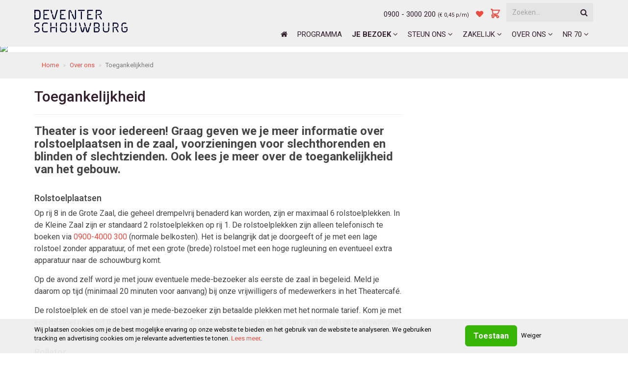

--- FILE ---
content_type: text/html; charset=UTF-8
request_url: https://deventerschouwburg.nl/toegankelijkheid
body_size: 10754
content:



    
<!DOCTYPE html>
<html lang="nl">
  <head>
    <meta charset="utf-8">
    <meta http-equiv="X-UA-Compatible" content="IE=edge">
    <meta name="viewport" content="width=device-width, initial-scale=1.0, maximum-scale=1.0, user-scalable=no" />

    <title>Toegankelijkheid - Deventer Schouwburg</title>

    <link href='https://fonts.googleapis.com/css?family=Roboto:400,400italic,500,500italic,700,700italic,900,900italic,300italic,300' rel='stylesheet' type='text/css'>
    <link rel="stylesheet" href="/assets/css/a50b6860a2ebb92ba0c593f35adbe09f-vendors.css" />
    <link rel="stylesheet" href="/assets/css/c284a1e13e9548652135a0a0e538d7e2-app.css" />

    
        
        

  <meta name="description" content="Lees meer over de toegankelijkheid van de Deventer Schouwburg. Rolstoelplekken. Geluidsversterking voor slechthorenden." />







  <meta property="og:image" content="https://assets.deventerschouwburg.nl/images/deventer_schouwburg_foto_isabelle-renate-la-poutre@2x.jpg"/>





  <meta property="fb:app_id" content="deventer.schouwburg" />




<link rel="canonical" href="https://deventerschouwburg.nl/toegankelijkheid" />


  <meta name="robots" content="index,follow" />
  <meta name="googlebot" content="index,follow" />

    

    <!-- HTML5 shim and Respond.js for IE8 support of HTML5 elements and media queries -->
    <!--[if lt IE 9]>
    <script src="https://oss.maxcdn.com/html5shiv/3.7.2/html5shiv.min.js"></script>
    <script src="https://oss.maxcdn.com/respond/1.4.2/respond.min.js"></script>

    <link rel="shortcut icon" href="/assets/images/d9570b192b8bb049673e1eee2701d164-favicon.ico" />
    <link rel="icon" href="/assets/images/d9570b192b8bb049673e1eee2701d164-favicon.ico" type="image/x-icon" />
    <![endif]-->
    <link rel="icon" href="/assets/images/2f016ab2650ddc6d86b75b05b9af0075-favicon.png" type="image/png">

    <link rel="apple-touch-icon" href="/assets/images/apple-touch-icon/9651916d4f5b6efc52cfb7b58c0a87dd-touch-icon-76.png">
    <link rel="apple-touch-icon" sizes="76x76" href="/assets/images/apple-touch-icon/9651916d4f5b6efc52cfb7b58c0a87dd-touch-icon-76.png">
    <link rel="apple-touch-icon" sizes="120x120" href="/assets/images/apple-touch-icon/f7ee02085d2f92a1c7e83eb51d6b21af-touch-icon-120.png">
    <link rel="apple-touch-icon" sizes="152x152" href="/assets/images/apple-touch-icon/607b8f0b5f26ea7ec659ed801b1a7fa2-touch-icon-152.png">
    <link rel="apple-touch-icon" sizes="180x180" href="/assets/images/apple-touch-icon/204a2e6d415f19debdc2ff946a866751-touch-icon-180.png">
    <link rel="apple-touch-icon" sizes="360x360" href="/assets/images/apple-touch-icon/c517700c97ca8582bf46ac76a6a46ca0-touch-icon-360.png">

    
        

        

<!-- Google Tag Manager -->
<script>(function(w,d,s,l,i){w[l]=w[l]||[];w[l].push({'gtm.start':
                    new Date().getTime(),event:'gtm.js'});var f=d.getElementsByTagName(s)[0],
                j=d.createElement(s),dl=l!='dataLayer'?'&l='+l:'';j.async=true;j.src=
                'https://www.googletagmanager.com/gtm.js?id='+i+dl;f.parentNode.insertBefore(j,f);
        })(window,document,'script','dataLayer','GTM-W247C95');</script>
<script>
        window.dataLayer = window.dataLayer || [];
        function gtag(){dataLayer.push(arguments);}
        gtag('set', 'url_passthrough', true);
        gtag('consent', 'default', {
        'ad_storage': 'denied',
        'ad_user_data': 'denied',
        'ad_personalization': 'denied',
        'analytics_storage': 'granted'
        });
</script>
<!-- End Google Tag Manager -->

    

  </head>

  <body class="">
    <div id="accessibility" style="display:none">
      <div class="accessibility-items">
        <a id="btn_goto_content" tabindex="0" href="#goto_content">Direct naar de inhoud</a>
        <a id="btn_goto_menu" href="#goto_menu">Direct naar het menu</a>
        <a id="btn_goto_search" href="#goto_search">Direct naar de zoekfunctie</a>
        <a id="btn_" href="#footer">Direct naar de footer</a>
      </div>
    </div>

    
        

  <header id="header" class="header navbar-fixed-top">
    <div class="container">
      <h1 class="logo">
      <a href="/"><img src="/assets/images/2144ae464ee535cde53d358d9910b480-logo_DSS.svg"/></a>
      </h1>

      <div class="upper-right-box hidden-xs">

        <div class="global-search hidden-xs">
          <form id="globalSearch" action="/zoeken" method="GET">
            <div class="form-group has-feedback">
              <input id="global_search_selector" type="text" class="form-control" placeholder="Zoeken..." name="q" value="" onfocus="this.value='';">
              
<i onclick="document.getElementById('globalSearch').submit();"
    style="z-index: 10;cursor: pointer;pointer-events: inherit;"
    class="fa fa-search form-control-feedback">
</i>
            </div>
          </form>
        </div>

        <ul class="list-inline text-right upper-right-navigation">
          <li>
             <a class="nolinkstyling" href="tel:09003000200">0900 - 3000 200</a> 
            
              <span class="text-right upper-right-phonetext">(&euro; 0,45 p/m)</span>
            
          </li>

        
          <li><a tabindex="-1" href="/favorieten" title="Favorieten" class="pinkdev"><i class="fa fa-heart"></i>
            
              <span id="favoriteCount"></span>
            
          </a></li>

          <li style="vertical-align: bottom;"><a tabindex="-1" style="vertical-align: bottom;" href="/winkelmand" title="Winkelmand" class="forceGaLink basketlink">
            <svg style="display:inline; margin-bottom:-3px;" width="22" height="22" viewBox="0 0 23 23" fill="none" xmlns="http://www.w3.org/2000/svg">
              <path d="M2 4H4L4.4 6L2 4ZM6 14H16L20 6H4.4L6 14ZM6 14L4.4 6L6 14ZM6 14L3.707 16.293C3.077 16.923 3.523 18 4.414 18H16L6 14ZM16 18C15.4696 18 14.9609 18.2107 14.5858 18.5858C14.2107 18.9609 14 19.4696 14 20C14 20.5304 14.2107 21.0391 14.5858 21.4142C14.9609 21.7893 15.4696 22 16 22C16.5304 22 17.0391 21.7893 17.4142 21.4142C17.7893 21.0391 18 20.5304 18 20C18 19.4696 17.7893 18.9609 17.4142 18.5858C17.0391 18.2107 16.5304 18 16 18ZM8 20C8 20.5304 7.78929 21.0391 7.41421 21.4142C7.03914 21.7893 6.53043 22 6 22C5.46957 22 4.96086 21.7893 4.58579 21.4142C4.21071 21.0391 4 20.5304 4 20C4 19.4696 4.21071 18.9609 4.58579 18.5858C4.96086 18.2107 5.46957 18 6 18C6.53043 18 7.03914 18.2107 7.41421 18.5858C7.78929 18.9609 8 19.4696 8 20V20Z" stroke="#E94D41" stroke-width="2" stroke-linecap="round" stroke-linejoin="round"/>
              <ellipse class="basketcontents" style="display:none;" cx="15.2" cy="7.2" rx="7.2" ry="7.2" fill="black"/>
              <text class="basketcontents" style="display:none; white-space: pre" fill="white" xml:space="preserve" font-family="Roboto" font-size="12" font-weight="bold" letter-spacing="0em"><tspan class="basketDataInfo" x="12.0547" y="12.1016">0</tspan></text>
            </svg></li>
          
        </ul>

      </div>

      
<nav class="main-navigation navbar-left" role="navigation">

  <div class="navbar-header visible-xs">
    <a href="/favorieten" class="pinkdev"><i class="fa fa-heart"></i>
      
        <span id="favoriteCount"></span>
      
    </a>
    <a class="pinkdev" href="/winkelmand">
      <svg style="display:inline; margin-bottom:-3px;" width="22" height="22" viewBox="0 0 23 23" fill="none" xmlns="http://www.w3.org/2000/svg">
        <path d="M2 4H4L4.4 6L2 4ZM6 14H16L20 6H4.4L6 14ZM6 14L4.4 6L6 14ZM6 14L3.707 16.293C3.077 16.923 3.523 18 4.414 18H16L6 14ZM16 18C15.4696 18 14.9609 18.2107 14.5858 18.5858C14.2107 18.9609 14 19.4696 14 20C14 20.5304 14.2107 21.0391 14.5858 21.4142C14.9609 21.7893 15.4696 22 16 22C16.5304 22 17.0391 21.7893 17.4142 21.4142C17.7893 21.0391 18 20.5304 18 20C18 19.4696 17.7893 18.9609 17.4142 18.5858C17.0391 18.2107 16.5304 18 16 18ZM8 20C8 20.5304 7.78929 21.0391 7.41421 21.4142C7.03914 21.7893 6.53043 22 6 22C5.46957 22 4.96086 21.7893 4.58579 21.4142C4.21071 21.0391 4 20.5304 4 20C4 19.4696 4.21071 18.9609 4.58579 18.5858C4.96086 18.2107 5.46957 18 6 18C6.53043 18 7.03914 18.2107 7.41421 18.5858C7.78929 18.9609 8 19.4696 8 20V20Z" stroke="#E94D41" stroke-width="2" stroke-linecap="round" stroke-linejoin="round"/>
        <ellipse class="basketcontents" style="display:none;" cx="15.2" cy="7.2" rx="7.2" ry="7.2" fill="black"/>
        <text class="basketcontents" style="display:none; white-space: pre" fill="white" xml:space="preserve" font-family="Roboto" font-size="12" font-weight="bold" letter-spacing="0em"><tspan class="basketDataInfo" x="12.0547" y="12.1016">0</tspan></text>
      </svg>
    </a>
    <a class="search-toggle pinkdev" data-toggle="collapse" data-target="#search-collapse">
      <i class="fa fa-search"></i>
    </a>
    <button class="navbar-toggle" type="button" data-toggle="collapse" data-target="#navbar-collapse">
      <span class="sr-only">Menu</span>
      <span class="icon-bar"></span>
      <span class="icon-bar"></span>
      <span class="icon-bar"></span>
    </button>
  </div>

  <div id="search-collapse" class="search-collapse collapse">
    <div class="visible-xs">
      <div class="row">
        <div class="col-xs-12">
          <form id="globalSearchMobile" class="navbar-form" role="search" action="/zoeken" method="get">
            <div class="form-group has-feedback">
              <input type="text" class="form-control" placeholder="Zoeken..." name="q" value="" onfocus="this.value='';">
              
<i onclick="document.getElementById('globalSearchMobile').submit();"
    style="z-index: 10;cursor: pointer;pointer-events: inherit;"
    class="fa fa-search form-control-feedback">
</i>
            </div>
          </form>
        </div>
      </div>
    </div>
  </div>

  <div id="navbar-collapse" class="navbar-collapse collapse">

    <ul class="nav navbar-nav">
    
  
    
      
        <li class="nav-item hidden-xs hidden-sm hidden-md">
          <a href="/"><i class="fa fa-home" aria-hidden="true"></i></a>
        </li>
      
    
  


  
    
      
        <li class="nav-item ">
          <a href="/programma">Programma</a>
        </li>
      
    
  


  
    
      
        <li class="nav-item dropdown menuHasActiveChild">
          <a href="/je-bezoek"  class="dropdown-toggle" data-toggle="dropdown" data-hover="dropdown" data-delay="0" data-close-others="false">Je bezoek <span class="fa fa-angle-down"></span></a>
          <ul class="dropdown-menu">
          
  
    
      
        <li class="nav-item ">
          <a href="/info-over-je-kaarten">Kaartverkoop</a>
        </li>
      
    
  


  
    
      
        <li class="nav-item ">
          <a href="/bereikbaarheid-parkeren">Bereikbaarheid & Parkeren</a>
        </li>
      
    
  


  
    
      
        <li class="nav-item active">
          <a href="/toegankelijkheid">Toegankelijkheid</a>
        </li>
      
    
  


  
    
      
        <li class="nav-item ">
          <a href="/eten-en-drinken">Eten & Drinken</a>
        </li>
      
    
  


  
    
      
        <li class="nav-item ">
          <a href="/veelgestelde-vragen">Veelgestelde vragen (FAQ)</a>
        </li>
      
    
  


  
    
      
        <li class="nav-item ">
          <a href="/studentenkorting">Studentenkorting</a>
        </li>
      
    
  


  
    
      
        <li class="nav-item ">
          <a href="/cadeau">Geef theater cadeau</a>
        </li>
      
    
  


          </ul>
        </li>
      
    
  


  
    
      
        <li class="nav-item dropdown">
          <a href="/steun-ons"  class="dropdown-toggle" data-toggle="dropdown" data-hover="dropdown" data-delay="0" data-close-others="false">Steun ons <span class="fa fa-angle-down"></span></a>
          <ul class="dropdown-menu">
          
  
    
      
        <li class="nav-item ">
          <a href="/vrienden">Word Vriend</a>
        </li>
      
    
  


  
    
      
        <li class="nav-item ">
          <a href="/sponsoren">Sponsoring</a>
        </li>
      
    
  


  
    
      
        <li class="nav-item ">
          <a href="/businessclub">Businessclub Film Theater Deventer</a>
        </li>
      
    
  


  
    
      
        <li class="nav-item ">
          <a href="/nalatenschap">Nalatenschap</a>
        </li>
      
    
  


          </ul>
        </li>
      
    
  


  
    
      
        <li class="nav-item dropdown">
          <a href="/zakelijk"  class="dropdown-toggle" data-toggle="dropdown" data-hover="dropdown" data-delay="0" data-close-others="false">Zakelijk <span class="fa fa-angle-down"></span></a>
          <ul class="dropdown-menu">
          
  
    
      
        <li class="nav-item ">
          <a href="/zakelijk">Zakelijke verhuur</a>
        </li>
      
    
  


  
    
      
        <li class="nav-item ">
          <a href="/zakelijke-evenementen">Podium voor jouw verhaal</a>
        </li>
      
    
  


          </ul>
        </li>
      
    
  


  
    
      
        <li class="nav-item dropdown">
          <a href="/contactgegevens"  class="dropdown-toggle" data-toggle="dropdown" data-hover="dropdown" data-delay="0" data-close-others="false">Over ons <span class="fa fa-angle-down"></span></a>
          <ul class="dropdown-menu">
          
  
    
      
        <li class="nav-item ">
          <a href="/contactgegevens">Contact</a>
        </li>
      
    
  


  
    
      
        <li class="nav-item ">
          <a href="/vacatures-en-stages">Vacatures en stages</a>
        </li>
      
    
  


  
    
      
        <li class="nav-item ">
          <a href="/educatie">Educatie</a>
        </li>
      
    
  


  
    
      
        <li class="nav-item dropdown-submenu">
          <a href="/het-theater"  class="dropdown-toggle" data-toggle="dropdown" data-hover="dropdown" data-delay="0" data-close-others="false">Het Theater </a>
          <ul class="dropdown-menu">
          
  
    
      
        <li class="nav-item ">
          <a href="https://deventerschouwburg.nl/bestuursverslag">Bestuursverslag en jaarrekening</a>
        </li>
      
    
  


  
    
      
        <li class="nav-item ">
          <a href="/huisregels">Huisregels</a>
        </li>
      
    
  


  
    
      
        <li class="nav-item ">
          <a href="https://deventerschouwburg.nl/nieuws/irishuis">Irishuis</a>
        </li>
      
    
  


  
    
      
        <li class="nav-item ">
          <a href="/missie-visie">Missie & visie</a>
        </li>
      
    
  


  
    
      
        <li class="nav-item ">
          <a href="/podium-van-de-stad">Podium van de Stad</a>
        </li>
      
    
  


  
    
      
        <li class="nav-item ">
          <a href="/stichting-4-oost">Stichting 4 Oost</a>
        </li>
      
    
  


  
    
      
        <li class="nav-item ">
          <a href="/samenwerking-theaters-stedendriehoek">Samenwerking Stedendriehoek</a>
        </li>
      
    
  


  
    
      
        <li class="nav-item ">
          <a href="/vier-het-leven">Vier het Leven</a>
        </li>
      
    
  


  
    
      
        <li class="nav-item ">
          <a href="/kunstcafe">Kunstcafé</a>
        </li>
      
    
  


  
    
      
        <li class="nav-item ">
          <a href="/wijkjury">Wijkjury</a>
        </li>
      
    
  


          </ul>
        </li>
      
    
  


  
    
      
        <li class="nav-item ">
          <a href="/techniek">Techniek</a>
        </li>
      
    
  


  
    
      
        <li class="nav-item ">
          <a href="/jouw-verhaal">Podium voor jouw verhaal</a>
        </li>
      
    
  


          </ul>
        </li>
      
    
  


  
    
      
        <li class="nav-item dropdown">
          <a href="/nr-70"  class="dropdown-toggle" data-toggle="dropdown" data-hover="dropdown" data-delay="0" data-close-others="false">NR 70 <span class="fa fa-angle-down"></span></a>
          <ul class="dropdown-menu">
          
  
    
      
        <li class="nav-item ">
          <a href="/cursusaanbod">Cursusaanbod</a>
        </li>
      
    
  


  
    
      
        <li class="nav-item ">
          <a href="/nr70-flexplek">Flexplek NR70</a>
        </li>
      
    
  


  
    
      
        <li class="nav-item ">
          <a href="/verhuur-nr70">Verhuur</a>
        </li>
      
    
  


  
    
      
        <li class="nav-item ">
          <a href="/servicebalie">Servicebalie</a>
        </li>
      
    
  


          </ul>
        </li>
      
    
  


    </ul>

    <div class="visible-xs">
      <div class="row">
        <div class="col-xs-12">
          <form id="globalSearchMobile" class="navbar-form" role="search" action="/zoeken" method="get">
            <div class="form-group has-feedback">
              <input type="text" class="form-control" placeholder="Zoeken..." name="q" value="" onfocus="this.value='';">
              
<i onclick="document.getElementById('globalSearchMobile').submit();"
    style="z-index: 10;cursor: pointer;pointer-events: inherit;"
    class="fa fa-search form-control-feedback">
</i>
            </div>
          </form>
        </div>
      </div>
    </div>

  </div>

</nav>

    </div>
  </header>



        

  
    

    <section class="promo section section-on-bg">
        <div id="myCarousel" class="carousel fade" data-ride="carousel">
            <div class="carousel-inner">
                
<div class="active item">
  
    <img class="img-responsive fullwidth-slide" src="https://assets.deventerschouwburg.nl/images/deventer_schouwburg_foto_isabelle-renate-la-poutre@2x.jpg">
  
  <div class="carousel-caption hidden-xs">
    
      <strong >Toegankelijkheid</strong>
    
  </div>
</div>
            </div>

            
        </div>
    </section>

  

  
<div class="sections-wrapper item-page ">
  
    
<section class="section title-breadcrumbs ">
  <div class="container">
    <div class="row">
      <div class="col-md-12 ">
        <ol class="breadcrumb" vocab="http://schema.org/" typeof="BreadcrumbList">
          <li property="itemListElement" typeof="ListItem">
            <a property="item" typeof="WebPage" href="/"><span property="name">Home</span></a>
            <meta property="position" content="1">
          </li>

          
            <li property="itemListElement" typeof="ListItem">
              <a property="item" typeof="WebPage" href="/over-ons"><span property="name">Over ons</span></a>
              <meta property="position" content="2">
            </li>
          

          <li property="itemListElement" typeof="ListItem" class="active">
            <span property="name">Toegankelijkheid</span>
            <meta property="position" content="3">
          </li>

        </ol>
      </div>
    </div>
  </div>
</section>

    
<section>
    <div class="container">
        <div id="goto_content" class="row">
            <div class="col-md-8 maincontent-bar">
                
      

<div class="row"><div class="col-xs-12">
    <h1>Toegankelijkheid</h1>

    

    
    <hr />


    
        <h3><strong>Theater is voor iedereen! Graag geven we je meer informatie over rolstoelplaatsen in de zaal, voorzieningen voor slechthorenden en blinden of slechtzienden. Ook lees je meer over de toegankelijkheid van het gebouw.<br /><br /></strong></h3>
<h4>Rolstoelplaatsen</h4>
<p>Op rij 8 in de Grote Zaal, die geheel drempelvrij benaderd kan worden, zijn er maximaal 6 rolstoelplekken. In de Kleine Zaal zijn er standaard 2 rolstoelplekken op rij 1. De rolstoelplekken zijn alleen telefonisch te boeken via <a href="/0900-4000 300" target="_blank">0900-4000 300</a>&nbsp;(normale belkosten). Het is belangrijk dat&nbsp;je doorgeeft of je met een lage rolstoel zonder apparatuur, of met een grote (brede) rolstoel met een hoge rugleuning en eventueel extra apparatuur naar de schouwburg komt.</p>
<p>Op de avond zelf word je met jouw eventuele mede-bezoeker&nbsp;als eerste de zaal in begeleid. Meld je daarom op tijd (minimaal 20 minuten voor aanvang) bij onze vrijwilligers of medewerkers in het Theatercaf&eacute;.</p>
<p>De rolstoelplek en de stoel van je mede-bezoeker zijn betaalde plekken met het normale tarief. Kom je met een rolstoel naar het theater en kun je niet zelfstandig van en naar je plek, dan kan &eacute;&eacute;n van onze vrijwilligers je naar je plek begeleiden.&nbsp;</p>
<h4>Rollator</h4>
<p>Het is mogelijk om met een rollator de zaal te betreden. Vooraf aan de voorstelling zal de rollator door een medewerker buiten de zaal worden geplaatst. Na de voorstelling wordt deze weer teruggebracht naar je plaats. Om gemakkelijk je stoel te bereiken met de rollator, raden wij je aan een stoel aan de evenzijde (rechterkant) van de zaal te reserveren, bij voorkeur aan het zijgangpad. Om de zaal te betreden maakt je gebruik van de mindervalide lift of een trap met vier treden. Wij assisteren je hierbij graag waar nodig.</p>
<h4>Leenrolstoel</h4>
<p>Wij hebben een rolstoel te leen, zodat je naar je stoel gebracht kunt worden in de rolstoel. Vraag hiernaar bij onze vrijwilligers of floormanager.</p>
<h4>Scootmobiel</h4>
<p>Wanneer je met je scootmobiel naar de schouwburg komt, kun je eventueel gebruik maken van een leenrolstoel om naar je zitplaats in de zaal te gaan. De scootmobiel zal buiten voor het pand geparkeerd moeten worden (hier is in het theater helaas geen plek voor). Wanneer de voorstelling is afgelopen,&nbsp;brengt een medewerker de leenrolstoel weer naar je stoel zodat je weer terug kan naar je scootmobiel.</p>
<p>Om gemakkelijk je stoel te bereiken met de leenrolstoel, raden wij je aan een rolstoelplaats te reserveren of een stoel&nbsp;op rij 8 in de Grote Zaal of rij 1 in de Kleine Zaal.&nbsp;<br /><br /></p>
<h3>Slechthorenden</h3>
<p><img class="" src="/media/images/e2639228591375c84663.png" alt="" width="100" height="50" />&nbsp; &nbsp; &nbsp; &nbsp; &nbsp;&nbsp;&nbsp;<img class="" src="/media/images/auracast_fm_color.png" alt="" width="59" height="59" /></p>
<p>De Deventer Schouwburg beschikt over Auracast en Wifi audio broadcasting (een moderne vervanging van de bekende ringleiding voor slechthorenden).&nbsp;Met de Bettear app kun je via&nbsp;het netwerk gebruik maken van Wifi audio broadcasting. De app werkt gemakkelijk met gehoorapparaten en met oortjes wanneer deze verbonden zijn met je smartphone. Wanneer je in de zaal zit open je de Bettear app en klik je op de blauwe knop om te verbinden met het geluidssysteem in de zaal.&nbsp;</p>
<p>Hebben je gehoorapparaten of je telefoon de mogelijkheid om Auracast te ontvangen? Stem dan via je smartphone af op het Auracast-signaal en luister met je gehoorapparaten of je oortjes.</p>
<p><a href="https://youtube.com/shorts/K_HoVDErL5s?si=w6wsOYgEReUS8Wg9" target="_blank">Bekijk hier de instructievideo</a></p>
<p>Via&nbsp;<a href="https://play.google.com/store/apps/details?id=com.bettear.bettearApp" target="_blank">Google Play</a>&nbsp;en de <a href="https://apps.apple.com/nl/app/bettear/id1528016225" target="_blank">App Store</a> is de Bettear app te downloaden.<br /><a href="https://apps.apple.com/nl/app/bettear/id1528016225"><br /><br /></a></p>
<h3>Blinden of slechtzienden</h3>
<p><strong><img class="" src="/media/images/logo-komthetzien-vierkant-1400px_overig.jpg" alt="" width="156" height="78" /><br />Voorstellingen met audiodescriptie van Komt het Zien!<br /></strong>Samen met Komt het Zien! zorgen wij ervoor dat voorstellingen voor zo veel mogelijk mensen toegankelijk zijn. Een blindentolk van&nbsp;Komt het Zien! beschrijft tijdens de voorstelling wat er te zien is. Door een koptelefoon hoort de blinde of slechtziende bezoeker de tolk en weet zo precies wat er gebeurt. Vooraf geeft de blindentolk ook extra uitleg&nbsp;over het decor en de kostuums en is er een speciale meet &amp; feel inleiding.</p>
<p>Bij de volgende voorstellingen is er audiodescriptie voor blinden en slechtzienden aanwezig. Bij deze voorstellingen kun je ook jouw hulphond meenemen.&nbsp;</p>
<ul style="list-style-type: disc;">
<li><a href="https://deventerschouwburg.nl/programma/tineke-schouten-femme-vitaal" target="_blank">Tineke Schouten - Femme Vitaal</a><span style="text-decoration: underline;">&nbsp;(</span>Zaterdag 17 januari 2026)</li>
<li><a href="https://deventerschouwburg.nl/programma/the-wiz-musical" target="_blank">The Wiz - de musica<u>l</u></a>&nbsp;(Maandag 6 april 2026 | 16.00)&nbsp;</li>
</ul>
<p>Heb je nog vragen,&nbsp;bestel je liever telefonisch en/of kom je met een hulphond?&nbsp;Bel met onze servicebalie via&nbsp;0570 &ndash; 683 500 of reserveer via info@deventerschouwburg.nl.</p>
<p><strong>Hulphond</strong><br />Een getrainde hulphond mag mee naar binnen om je te begeleiden. Je kunt telefonisch&nbsp;contact opnemen met onze servicebalie via 0570 &ndash; 683 500 of reserveer via info@deventerschouwburg.nl om hiervoor geschikte plaatsen te bespreken.</p>
<h3><br />Het Gebouw</h3>
<h4><em>Liften</em></h4>
<p>In de Deventer Schouwburg bevinden zich &eacute;&eacute;n lift en &eacute;&eacute;n mindervalide lift. Met de lift bereik je de eerste en tweede etage (balkon). De mindervalide lift bevindt zich naast het damestoilet bij de ingang van de Kleine Zaal en deze brengt je naar het niveau van de Grote Zaal waar de rolstoelplaatsen zijn. Deze lift moet handmatig bediend worden, dit doe je door de knop ingedrukt te houden. Wij hebben vrijwilligers die je hiermee kunnen helpen. De mindervalide lift zit op een plek waar het voor kan komen dat er veel andere bezoekers omheen lopen.</p>
<p>Bij een grote rolstoel kan het zijn dat er geen plek is om tegelijkertijd met het gezelschap plaats te nemen in de lift. Naast de lift is een trap voor het gezelschap.</p>
<h4><em>Aangepast toilet</em></h4>
<p>In de schouwburg zijn twee mindervalidentoiletten. E&eacute;n op de begane grond (naast de garderobe) en &eacute;&eacute;n op de eerste verdieping (tussen de Brasserie en de lift). Deze zijn aangegeven met het rolstoelsymbool. Op de eerste etage&nbsp;bevindt zich in het toilet ook de baby-verschoon-plek.</p>
<p>De toiletten zijn&nbsp;ruim opgezet en uitgerust met beugels naast het toilet en een aangepaste wasbak. Verder is de ruimte uitgerust met een alarmsysteem.</p>
<h3><br />Website</h3>
<p>Wij proberen&nbsp;zoveel mogelijk aan de toegankelijkheidseisen van&nbsp;<a href="https://www.digitoegankelijk.nl/" target="_blank">DigiToegankelijk.nl</a> te voldoen. Dit maakt onze website gebruiksvriendelijker en beter toegankelijk en bruikbaar voor verschillende doelgroepen met en zonder beperking. <a href="/toegankelijkheidsverklaring">Bekijk de toegankelijkheidsverklaring</a>.</p>
<h3><br />Vragen of opmerkingen</h3>
<p>Heb je vragen, suggesties of opmerkingen over onze toegankelijkheid? Wij horen graag van je. Vul hiervoor onderstaand formulier in.</p>
    

    
<!-- start form-->
<div class="row margin-bottom-15px">
  <div class="col-md-12">

    <div id="ct_6006eda79f47d588bb8c0a30" class="max-95pct">
        
        
          <h3></h3>
        
        <script id="forminal_script" data-forminal-url="https://forminal.qdentity.nl" type="text/javascript" src="https://forminal.qdentity.nl/js/embed.js"></script>
<div data-forminal-id="0568c292-e852-498d-b1c2-43ef47e1c5b9"></div>

        
    </div>

  </div>
</div>
  <!-- end form -->


    


</div></div>
    
            </div>

            <div class="col-md-4 sidebar">
                
      <div class="row"><div class="col-xs-12">&nbsp;</div></div>
      
    
            </div>
        </div>
    </div>
</section>
  
</div>

  
<footer id="footer" class="footer">
  
    <section id="cta-section" class="section cta-section text-center home-cta-section nb-cta">
      <div class="container">
        
          
<div class="row">
    <div class="col-xs-12">
        <div class="newsletter-widget">
            <div class="form-container">
                <p class="intro">Altijd op de hoogte van de mooiste voorstellingen?</p>
                <div id="subfooter_57f21c2e962cc3b600c7ecdd">
                
<form id="aanmelden-nb-57f21c2e962cc3b600c7ecdd" data-container="subfooter_57f21c2e962cc3b600c7ecdd" class="gen-post-form signup-form navbar-form" action="/api/forms/crm-newsletter-subscribe">
    <div class="form-group">
        <input type="text" class="form-control" placeholder="Jouw e-mailadres..." name="email" required="required">
        <div class="niettonen">
            <input type="text" class="form-control" placeholder="Niet invullen" id="niet_invullen" name="niet_invullen">
        </div>
        <button type="submit" class="btn btn-cta btn-cta-primary">Aanmelden</button>
    </div>
</form>
                </div>
            </div>
        </div>
    </div>
</div>
        
      </div>
    </section>
  

  
    
      <div class="footer-content">
        <div class="container">
          <div class="row">
            
              <div class="footer-col links col-md-3 col-sm-3 col-xs-12">
                <div class="footer-col-inner">
                
 <h3 class="title">Bezoekadres</h3> 
<p>Leeuwenbrug 2 <br />7411 TJ Deventer</p>
<p>Onze servicebalie is elke werkdag geopend van 09:00 tot 22:00 uur (m.u.v. feestdagen &amp; zomersluiting). Op voorstellingsdagen vanaf een uur voor aanvang van de voorstelling.&nbsp;<br /><br /><strong>Ingang servicebalie</strong><br />Keizerstraat 70<br />7411 HH Deventer<br /><br /></p>
                </div>
              </div>
            
              <div class="footer-col links col-md-3 col-sm-3 col-xs-12">
                <div class="footer-col-inner">
                
 <h3 class="title">Kaartverkoop</h3> 
<p><strong>Bestel 24/7 je kaarten online.</strong><br /><br />Telefonisch bestellen&nbsp;via <br /><strong><a href="tel:09003000200">0900 - 3000 200</a> </strong>(&euro; 0,45 p/m).<br />ma t/m zo: 10:00-20:00 uur</p>
<p>Onze servicebalie is van 9:00 - 22:00 uur telefonisch bereikbaar op tel. +31570683500.&nbsp;<br /><br /><strong>Wij accepteren:</strong></p>
<p><img src="/media/images/ideal.png" alt="" height="32" />&nbsp;&nbsp;<img class="" src="/media/images/logo-podium-cadeaukaart.png" alt="" height="32" /><img class="" src="/media/images/vvv-removebg-preview_overig.png" alt="" width="69" height="69" /><img class="" src="/media/images/kcc-logo_overig.png" alt="" width="69" height="54" /></p>
                </div>
              </div>
            
              <div class="footer-col links col-md-3 col-sm-3 col-xs-12">
                <div class="footer-col-inner">
                

    
        <h3 class="title">Ga snel naar</h3>
        
            <ul class="list-unstyled">
            
                <li><a target="_top" href="/contactgegevens"><i class="fa fa-caret-right"></i>Contact</a>
                    
                </li>
            
                <li><a target="_top" href="/info-over-je-kaarten"><i class="fa fa-caret-right"></i>Info over je kaarten</a>
                    
                </li>
            
                <li><a target="_top" href="/bereikbaarheid-parkeren"><i class="fa fa-caret-right"></i>Bereikbaarheid &amp; Parkeren</a>
                    
                </li>
            
                <li><a target="_top" href="/veelgestelde-vragen"><i class="fa fa-caret-right"></i>Veelgestelde vragen (FAQ)</a>
                    
                </li>
            
                <li><a target="_top" href="https://deventerschouwburg.nl/jouw-verhaal"><i class="fa fa-caret-right"></i>Podium voor jouw verhaal</a>
                    
                </li>
            
            </ul>
        
    

                </div>
              </div>
            
              <div class="footer-col links col-md-3 col-sm-3 col-xs-12">
                <div class="footer-col-inner">
                

    
        <h3 class="title">Zakelijk</h3>
        
            <ul class="list-unstyled">
            
                <li><a target="_top" href="/zakelijk"><i class="fa fa-caret-right"></i>Wij zorgen ervoor dat elk event een succes is</a>
                    
                </li>
            
            </ul>
        
    

                </div>
              </div>
            
            <div class="clearfix"></div>
          </div>
        </div>
      </div>

      <div class="bottom-bar">
        <div class="container">
          <div class="row">
            <div class="col-md-6 col-xs-12 col-md-push-6 text-right text-xs-center">
              
                



    <ul class="social list-inline">
    
        
            
    <li class=""><a href="https://facebook.com/deventer.schouwburg" target="_blank"><i class="fa fa-facebook"></i></a></li>

        
    
        
            
    <li class=""><a href="https://instagram.com/deventerschouwburg" target="_blank"><i class="fa fa-instagram"></i></a></li>

        
    
        
            
    <li class="row-end"><a href="https://nl.linkedin.com/company/deventer-schouwburg" target="_blank"><i class="fa fa-linkedin"></i></a></li>

        
    
    </ul>


              
            </div>

            <div class="col-md-6 col-xs-12 col-md-pull-6 text-left text-xs-center">
              <p>
                <small class="copyright"><a target="_parent" href="/sitemap">Sitemap</a> | <a target="_parent" href="/cookies">Cookies</a> | <a target="_parent" href="/disclaimer">Disclaimer</a> | <a target="_parent" href="/toegankelijkheidsverklaring">Toegankelijkheidsverklaring</a> | <a target="_parent" href="/contactgegevens">Contact</a></small>
              </p>
              <p>
                <small class="copyright">&copy; Copyright 2026 - Deventer Schouwburg</small>
                <br/>
              </p>
            </div>

          </div>
        </div>
      </div>
    
  
</footer>


        

        
            <div id="cookiewall" style="display:none;">
    <div class="container">
        <div class="row">
            <div class="col-lg-9">
                Wij plaatsen cookies om je de best mogelijke ervaring op onze website te
                bieden en het gebruik van de website te analyseren. We gebruiken tracking
                en advertising cookies om je relevante advertenties te tonen.  <a href="/cookies">Lees meer</a>.
            </div>
            <div class="col-lg-3 text-center-mobile">
                <a class="acceptCookieSettings btn btn-lg btn-primary no-margin-bottom" title="Cookie-instellingen opslaan">Toestaan</a> <a class="rejectCookieSettings no-margin-bottom" title="Cookie-instellingen opslaan">Weiger</a>
            </div>
        </div>
    </div>
</div>
        

        
            <span id="cookiesettings" allowAdvertisingCookies="false" allowTrackingCookies="false"></span>
        

        

<script  type="text/javascript">
    var ApiRouter = {}; (function(_root){
var _nS = function(c,f,b){var e=c.split(f||"."),g=b||_root,d,a;for(d=0,a=e.length;d<a;d++){g=g[e[d]]=g[e[d]]||{}}return g}
var _qS = function(items){var qs = ''; for(var i=0;i<items.length;i++) {if(items[i]) qs += (qs ? '&' : '') + items[i]}; return qs ? ('?' + qs) : ''}
var _s = function(p,s){return p+((s===true||(s&&s.secure))?'s':'')+':\/\/'}
var _wA = function(r){return {ajax:function(c){c=c||{};c.url=r.url;c.type=r.method;return jQuery.ajax(c)}, method:r.method,type:r.method,url:r.url,absoluteURL: function(s){return _s('http',s)+'deventerschouwburg.nl'+r.url},webSocketURL: function(s){return _s('ws',s)+'deventerschouwburg.nl'+r.url}}}
_nS('controllers.ApiController'); _root['controllers']['ApiController']['form'] = 
        function(urlPath0) {
          return _wA({method:"POST", url:"\/" + "api\/forms\/" + (function(k,v) {return v})("urlPath", urlPath0)})
        }
      ;
_nS('controllers.ApiController'); _root['controllers']['ApiController']['waitingList'] = 
        function() {
          return _wA({method:"POST", url:"\/" + "api\/waitingList"})
        }
      ;
_nS('controllers.ApiController'); _root['controllers']['ApiController']['calendarWidget'] = 
        function(id0,date1) {
          return _wA({method:"GET", url:"\/" + "api\/calendarWidget" + _qS([(function(k,v) {return encodeURIComponent(k)+'='+encodeURIComponent(v)})("id", id0), (function(k,v) {return encodeURIComponent(k)+'='+encodeURIComponent(v)})("date", date1)])})
        }
      ;
_nS('controllers.ProductionsController'); _root['controllers']['ProductionsController']['index'] = 
        function(tags0,genres1,pagina2,q3,zalen4) {
          return _wA({method:"GET", url:"\/" + "programma" + _qS([(tags0 == null ? null : (function(k,vs){var l=vs&&vs.length,r=[],i=0;for(;i<l;i++){r[i]=(function(k,v) {return encodeURIComponent(k)+'='+encodeURIComponent(v)})(k,vs[i])}return r.join('&')})("tags", tags0)), (genres1 == null ? null : (function(k,vs){var l=vs&&vs.length,r=[],i=0;for(;i<l;i++){r[i]=(function(k,v) {return encodeURIComponent(k)+'='+encodeURIComponent(v)})(k,vs[i])}return r.join('&')})("genres", genres1)), (pagina2 == null ? null : (function(k,v) {return encodeURIComponent(k)+'='+encodeURIComponent(v)})("pagina", pagina2)), (q3 == null ? null : (function(k,v){return v!=null?(function(k,v) {return encodeURIComponent(k)+'='+encodeURIComponent(v)})(k,v):''})("q", q3)), (zalen4 == null ? null : (function(k,vs){var l=vs&&vs.length,r=[],i=0;for(;i<l;i++){r[i]=(function(k,v) {return encodeURIComponent(k)+'='+encodeURIComponent(v)})(k,vs[i])}return r.join('&')})("zalen", zalen4))])})
        }
      ;
_nS('controllers.ProductionsController'); _root['controllers']['ProductionsController']['byDateDeventer'] = 
        function(tags0,genres1,pagina2,q3,year4,month5,zalen6) {
          return _wA({method:"GET", url:"\/" + "programma\/" + (function(k,v) {return v})("year", year4) + "\/" + (function(k,v) {return v})("month", month5) + _qS([(tags0 == null ? null : (function(k,vs){var l=vs&&vs.length,r=[],i=0;for(;i<l;i++){r[i]=(function(k,v) {return encodeURIComponent(k)+'='+encodeURIComponent(v)})(k,vs[i])}return r.join('&')})("tags", tags0)), (genres1 == null ? null : (function(k,vs){var l=vs&&vs.length,r=[],i=0;for(;i<l;i++){r[i]=(function(k,v) {return encodeURIComponent(k)+'='+encodeURIComponent(v)})(k,vs[i])}return r.join('&')})("genres", genres1)), (pagina2 == null ? null : (function(k,v) {return encodeURIComponent(k)+'='+encodeURIComponent(v)})("pagina", pagina2)), (q3 == null ? null : (function(k,v){return v!=null?(function(k,v) {return encodeURIComponent(k)+'='+encodeURIComponent(v)})(k,v):''})("q", q3)), (zalen6 == null ? null : (function(k,vs){var l=vs&&vs.length,r=[],i=0;for(;i<l;i++){r[i]=(function(k,v) {return encodeURIComponent(k)+'='+encodeURIComponent(v)})(k,vs[i])}return r.join('&')})("zalen", zalen6))])})
        }
      ;
_nS('controllers.ProductionsController'); _root['controllers']['ProductionsController']['byDateDayDeventer'] = 
        function(tags0,genres1,pagina2,q3,year4,month5,day6,zalen7) {
          return _wA({method:"GET", url:"\/" + "programma\/" + (function(k,v) {return v})("year", year4) + "\/" + (function(k,v) {return v})("month", month5) + "\/" + (function(k,v) {return v})("day", day6) + _qS([(tags0 == null ? null : (function(k,vs){var l=vs&&vs.length,r=[],i=0;for(;i<l;i++){r[i]=(function(k,v) {return encodeURIComponent(k)+'='+encodeURIComponent(v)})(k,vs[i])}return r.join('&')})("tags", tags0)), (genres1 == null ? null : (function(k,vs){var l=vs&&vs.length,r=[],i=0;for(;i<l;i++){r[i]=(function(k,v) {return encodeURIComponent(k)+'='+encodeURIComponent(v)})(k,vs[i])}return r.join('&')})("genres", genres1)), (pagina2 == null ? null : (function(k,v) {return encodeURIComponent(k)+'='+encodeURIComponent(v)})("pagina", pagina2)), (q3 == null ? null : (function(k,v){return v!=null?(function(k,v) {return encodeURIComponent(k)+'='+encodeURIComponent(v)})(k,v):''})("q", q3)), (zalen7 == null ? null : (function(k,vs){var l=vs&&vs.length,r=[],i=0;for(;i<l;i++){r[i]=(function(k,v) {return encodeURIComponent(k)+'='+encodeURIComponent(v)})(k,vs[i])}return r.join('&')})("zalen", zalen7))])})
        }
      ;
_nS('controllers.ProductionsFeedController'); _root['controllers']['ProductionsFeedController']['jsonCalendarBoolFeed'] = 
        function() {
          return _wA({method:"GET", url:"\/" + "feeds\/calendar_boolean.json"})
        }
      ;
_nS('controllers.ProductionsController'); _root['controllers']['ProductionsController']['item'] = 
        function(urlPath0) {
          return _wA({method:"GET", url:"\/" + "programma\/" + (function(k,v) {return v})("urlPath", urlPath0)})
        }
      ;
_nS('controllers.DeventerWishListController'); _root['controllers']['DeventerWishListController']['addAjax'] = 
        function(urlPath0) {
          return _wA({method:"POST", url:"\/" + "api\/favorieten\/" + (function(k,v) {return v})("urlPath", urlPath0)})
        }
      ;
_nS('controllers.DeventerWishListController'); _root['controllers']['DeventerWishListController']['removeAjax'] = 
        function(urlPath0) {
          return _wA({method:"DELETE", url:"\/" + "api\/favorieten\/" + (function(k,v) {return v})("urlPath", urlPath0)})
        }
      ;
_nS('controllers.DeventerWishListController'); _root['controllers']['DeventerWishListController']['list'] = 
        function() {
          return _wA({method:"GET", url:"\/" + "favorieten"})
        }
      ;
})(ApiRouter)
</script>
<script type="text/javascript">
  var IS_FAVORITE_LABEL = "Verwijder";
  var IS_NOT_FAVORITE_LABEL = "Favoriet";
</script>
<script data-main="/assets/js/4466118ee20f8bc42f8b02073be4aab4-main.js" src="/assets/lib/requirejs/823db35e52af5fc96ca0a8bf57527358-require.min.js"></script>

        

        

  <script type="application/ld+json">
    {"@context":"http://schema.org","@type":"EntertainmentBusiness","url":"https://deventerschouwburg.nl","legalName":"Deventer Schouwburg","logo":"https://deventerschouwburg.nl/assets/images/9ea060460414d82dcc4faf2f9918c69d-logo-deventer-schouwburg.jpg","sameAs":["https://nl.linkedin.com/company/deventer-schouwburg"]}
  </script>


        <div class="modal fade" id="modalFavorites" tabindex="-1" role="dialog" aria-labelledby="modalFavorites" aria-hidden="true">
    <div class="modal-dialog">
        <div class="modal-content">
            <div class="modal-header">
                <button type="button" class="close" data-dismiss="modal">
                    <span aria-hidden="true">&times;</span>
                    <span class="sr-only">Close</span>
                </button>
                <h4 class="modal-title" id="favoritesModalLabel">Favorieten</h4>
            </div>
            <div class="modal-body">
                <div id ="favoritesModalContentDiv">
                </div>
            </div>
        </div>
    </div>
</div>
    
  </body>

</html>



--- FILE ---
content_type: text/html; charset=utf-8
request_url: https://www.google.com/recaptcha/api2/anchor?ar=1&k=6LcOlykaAAAAAIRmUI3rlOUkYOC0eizHje_QOwiw&co=aHR0cHM6Ly9kZXZlbnRlcnNjaG91d2J1cmcubmw6NDQz&hl=en&v=N67nZn4AqZkNcbeMu4prBgzg&size=normal&anchor-ms=20000&execute-ms=30000&cb=wtg2dpp68kpa
body_size: 49324
content:
<!DOCTYPE HTML><html dir="ltr" lang="en"><head><meta http-equiv="Content-Type" content="text/html; charset=UTF-8">
<meta http-equiv="X-UA-Compatible" content="IE=edge">
<title>reCAPTCHA</title>
<style type="text/css">
/* cyrillic-ext */
@font-face {
  font-family: 'Roboto';
  font-style: normal;
  font-weight: 400;
  font-stretch: 100%;
  src: url(//fonts.gstatic.com/s/roboto/v48/KFO7CnqEu92Fr1ME7kSn66aGLdTylUAMa3GUBHMdazTgWw.woff2) format('woff2');
  unicode-range: U+0460-052F, U+1C80-1C8A, U+20B4, U+2DE0-2DFF, U+A640-A69F, U+FE2E-FE2F;
}
/* cyrillic */
@font-face {
  font-family: 'Roboto';
  font-style: normal;
  font-weight: 400;
  font-stretch: 100%;
  src: url(//fonts.gstatic.com/s/roboto/v48/KFO7CnqEu92Fr1ME7kSn66aGLdTylUAMa3iUBHMdazTgWw.woff2) format('woff2');
  unicode-range: U+0301, U+0400-045F, U+0490-0491, U+04B0-04B1, U+2116;
}
/* greek-ext */
@font-face {
  font-family: 'Roboto';
  font-style: normal;
  font-weight: 400;
  font-stretch: 100%;
  src: url(//fonts.gstatic.com/s/roboto/v48/KFO7CnqEu92Fr1ME7kSn66aGLdTylUAMa3CUBHMdazTgWw.woff2) format('woff2');
  unicode-range: U+1F00-1FFF;
}
/* greek */
@font-face {
  font-family: 'Roboto';
  font-style: normal;
  font-weight: 400;
  font-stretch: 100%;
  src: url(//fonts.gstatic.com/s/roboto/v48/KFO7CnqEu92Fr1ME7kSn66aGLdTylUAMa3-UBHMdazTgWw.woff2) format('woff2');
  unicode-range: U+0370-0377, U+037A-037F, U+0384-038A, U+038C, U+038E-03A1, U+03A3-03FF;
}
/* math */
@font-face {
  font-family: 'Roboto';
  font-style: normal;
  font-weight: 400;
  font-stretch: 100%;
  src: url(//fonts.gstatic.com/s/roboto/v48/KFO7CnqEu92Fr1ME7kSn66aGLdTylUAMawCUBHMdazTgWw.woff2) format('woff2');
  unicode-range: U+0302-0303, U+0305, U+0307-0308, U+0310, U+0312, U+0315, U+031A, U+0326-0327, U+032C, U+032F-0330, U+0332-0333, U+0338, U+033A, U+0346, U+034D, U+0391-03A1, U+03A3-03A9, U+03B1-03C9, U+03D1, U+03D5-03D6, U+03F0-03F1, U+03F4-03F5, U+2016-2017, U+2034-2038, U+203C, U+2040, U+2043, U+2047, U+2050, U+2057, U+205F, U+2070-2071, U+2074-208E, U+2090-209C, U+20D0-20DC, U+20E1, U+20E5-20EF, U+2100-2112, U+2114-2115, U+2117-2121, U+2123-214F, U+2190, U+2192, U+2194-21AE, U+21B0-21E5, U+21F1-21F2, U+21F4-2211, U+2213-2214, U+2216-22FF, U+2308-230B, U+2310, U+2319, U+231C-2321, U+2336-237A, U+237C, U+2395, U+239B-23B7, U+23D0, U+23DC-23E1, U+2474-2475, U+25AF, U+25B3, U+25B7, U+25BD, U+25C1, U+25CA, U+25CC, U+25FB, U+266D-266F, U+27C0-27FF, U+2900-2AFF, U+2B0E-2B11, U+2B30-2B4C, U+2BFE, U+3030, U+FF5B, U+FF5D, U+1D400-1D7FF, U+1EE00-1EEFF;
}
/* symbols */
@font-face {
  font-family: 'Roboto';
  font-style: normal;
  font-weight: 400;
  font-stretch: 100%;
  src: url(//fonts.gstatic.com/s/roboto/v48/KFO7CnqEu92Fr1ME7kSn66aGLdTylUAMaxKUBHMdazTgWw.woff2) format('woff2');
  unicode-range: U+0001-000C, U+000E-001F, U+007F-009F, U+20DD-20E0, U+20E2-20E4, U+2150-218F, U+2190, U+2192, U+2194-2199, U+21AF, U+21E6-21F0, U+21F3, U+2218-2219, U+2299, U+22C4-22C6, U+2300-243F, U+2440-244A, U+2460-24FF, U+25A0-27BF, U+2800-28FF, U+2921-2922, U+2981, U+29BF, U+29EB, U+2B00-2BFF, U+4DC0-4DFF, U+FFF9-FFFB, U+10140-1018E, U+10190-1019C, U+101A0, U+101D0-101FD, U+102E0-102FB, U+10E60-10E7E, U+1D2C0-1D2D3, U+1D2E0-1D37F, U+1F000-1F0FF, U+1F100-1F1AD, U+1F1E6-1F1FF, U+1F30D-1F30F, U+1F315, U+1F31C, U+1F31E, U+1F320-1F32C, U+1F336, U+1F378, U+1F37D, U+1F382, U+1F393-1F39F, U+1F3A7-1F3A8, U+1F3AC-1F3AF, U+1F3C2, U+1F3C4-1F3C6, U+1F3CA-1F3CE, U+1F3D4-1F3E0, U+1F3ED, U+1F3F1-1F3F3, U+1F3F5-1F3F7, U+1F408, U+1F415, U+1F41F, U+1F426, U+1F43F, U+1F441-1F442, U+1F444, U+1F446-1F449, U+1F44C-1F44E, U+1F453, U+1F46A, U+1F47D, U+1F4A3, U+1F4B0, U+1F4B3, U+1F4B9, U+1F4BB, U+1F4BF, U+1F4C8-1F4CB, U+1F4D6, U+1F4DA, U+1F4DF, U+1F4E3-1F4E6, U+1F4EA-1F4ED, U+1F4F7, U+1F4F9-1F4FB, U+1F4FD-1F4FE, U+1F503, U+1F507-1F50B, U+1F50D, U+1F512-1F513, U+1F53E-1F54A, U+1F54F-1F5FA, U+1F610, U+1F650-1F67F, U+1F687, U+1F68D, U+1F691, U+1F694, U+1F698, U+1F6AD, U+1F6B2, U+1F6B9-1F6BA, U+1F6BC, U+1F6C6-1F6CF, U+1F6D3-1F6D7, U+1F6E0-1F6EA, U+1F6F0-1F6F3, U+1F6F7-1F6FC, U+1F700-1F7FF, U+1F800-1F80B, U+1F810-1F847, U+1F850-1F859, U+1F860-1F887, U+1F890-1F8AD, U+1F8B0-1F8BB, U+1F8C0-1F8C1, U+1F900-1F90B, U+1F93B, U+1F946, U+1F984, U+1F996, U+1F9E9, U+1FA00-1FA6F, U+1FA70-1FA7C, U+1FA80-1FA89, U+1FA8F-1FAC6, U+1FACE-1FADC, U+1FADF-1FAE9, U+1FAF0-1FAF8, U+1FB00-1FBFF;
}
/* vietnamese */
@font-face {
  font-family: 'Roboto';
  font-style: normal;
  font-weight: 400;
  font-stretch: 100%;
  src: url(//fonts.gstatic.com/s/roboto/v48/KFO7CnqEu92Fr1ME7kSn66aGLdTylUAMa3OUBHMdazTgWw.woff2) format('woff2');
  unicode-range: U+0102-0103, U+0110-0111, U+0128-0129, U+0168-0169, U+01A0-01A1, U+01AF-01B0, U+0300-0301, U+0303-0304, U+0308-0309, U+0323, U+0329, U+1EA0-1EF9, U+20AB;
}
/* latin-ext */
@font-face {
  font-family: 'Roboto';
  font-style: normal;
  font-weight: 400;
  font-stretch: 100%;
  src: url(//fonts.gstatic.com/s/roboto/v48/KFO7CnqEu92Fr1ME7kSn66aGLdTylUAMa3KUBHMdazTgWw.woff2) format('woff2');
  unicode-range: U+0100-02BA, U+02BD-02C5, U+02C7-02CC, U+02CE-02D7, U+02DD-02FF, U+0304, U+0308, U+0329, U+1D00-1DBF, U+1E00-1E9F, U+1EF2-1EFF, U+2020, U+20A0-20AB, U+20AD-20C0, U+2113, U+2C60-2C7F, U+A720-A7FF;
}
/* latin */
@font-face {
  font-family: 'Roboto';
  font-style: normal;
  font-weight: 400;
  font-stretch: 100%;
  src: url(//fonts.gstatic.com/s/roboto/v48/KFO7CnqEu92Fr1ME7kSn66aGLdTylUAMa3yUBHMdazQ.woff2) format('woff2');
  unicode-range: U+0000-00FF, U+0131, U+0152-0153, U+02BB-02BC, U+02C6, U+02DA, U+02DC, U+0304, U+0308, U+0329, U+2000-206F, U+20AC, U+2122, U+2191, U+2193, U+2212, U+2215, U+FEFF, U+FFFD;
}
/* cyrillic-ext */
@font-face {
  font-family: 'Roboto';
  font-style: normal;
  font-weight: 500;
  font-stretch: 100%;
  src: url(//fonts.gstatic.com/s/roboto/v48/KFO7CnqEu92Fr1ME7kSn66aGLdTylUAMa3GUBHMdazTgWw.woff2) format('woff2');
  unicode-range: U+0460-052F, U+1C80-1C8A, U+20B4, U+2DE0-2DFF, U+A640-A69F, U+FE2E-FE2F;
}
/* cyrillic */
@font-face {
  font-family: 'Roboto';
  font-style: normal;
  font-weight: 500;
  font-stretch: 100%;
  src: url(//fonts.gstatic.com/s/roboto/v48/KFO7CnqEu92Fr1ME7kSn66aGLdTylUAMa3iUBHMdazTgWw.woff2) format('woff2');
  unicode-range: U+0301, U+0400-045F, U+0490-0491, U+04B0-04B1, U+2116;
}
/* greek-ext */
@font-face {
  font-family: 'Roboto';
  font-style: normal;
  font-weight: 500;
  font-stretch: 100%;
  src: url(//fonts.gstatic.com/s/roboto/v48/KFO7CnqEu92Fr1ME7kSn66aGLdTylUAMa3CUBHMdazTgWw.woff2) format('woff2');
  unicode-range: U+1F00-1FFF;
}
/* greek */
@font-face {
  font-family: 'Roboto';
  font-style: normal;
  font-weight: 500;
  font-stretch: 100%;
  src: url(//fonts.gstatic.com/s/roboto/v48/KFO7CnqEu92Fr1ME7kSn66aGLdTylUAMa3-UBHMdazTgWw.woff2) format('woff2');
  unicode-range: U+0370-0377, U+037A-037F, U+0384-038A, U+038C, U+038E-03A1, U+03A3-03FF;
}
/* math */
@font-face {
  font-family: 'Roboto';
  font-style: normal;
  font-weight: 500;
  font-stretch: 100%;
  src: url(//fonts.gstatic.com/s/roboto/v48/KFO7CnqEu92Fr1ME7kSn66aGLdTylUAMawCUBHMdazTgWw.woff2) format('woff2');
  unicode-range: U+0302-0303, U+0305, U+0307-0308, U+0310, U+0312, U+0315, U+031A, U+0326-0327, U+032C, U+032F-0330, U+0332-0333, U+0338, U+033A, U+0346, U+034D, U+0391-03A1, U+03A3-03A9, U+03B1-03C9, U+03D1, U+03D5-03D6, U+03F0-03F1, U+03F4-03F5, U+2016-2017, U+2034-2038, U+203C, U+2040, U+2043, U+2047, U+2050, U+2057, U+205F, U+2070-2071, U+2074-208E, U+2090-209C, U+20D0-20DC, U+20E1, U+20E5-20EF, U+2100-2112, U+2114-2115, U+2117-2121, U+2123-214F, U+2190, U+2192, U+2194-21AE, U+21B0-21E5, U+21F1-21F2, U+21F4-2211, U+2213-2214, U+2216-22FF, U+2308-230B, U+2310, U+2319, U+231C-2321, U+2336-237A, U+237C, U+2395, U+239B-23B7, U+23D0, U+23DC-23E1, U+2474-2475, U+25AF, U+25B3, U+25B7, U+25BD, U+25C1, U+25CA, U+25CC, U+25FB, U+266D-266F, U+27C0-27FF, U+2900-2AFF, U+2B0E-2B11, U+2B30-2B4C, U+2BFE, U+3030, U+FF5B, U+FF5D, U+1D400-1D7FF, U+1EE00-1EEFF;
}
/* symbols */
@font-face {
  font-family: 'Roboto';
  font-style: normal;
  font-weight: 500;
  font-stretch: 100%;
  src: url(//fonts.gstatic.com/s/roboto/v48/KFO7CnqEu92Fr1ME7kSn66aGLdTylUAMaxKUBHMdazTgWw.woff2) format('woff2');
  unicode-range: U+0001-000C, U+000E-001F, U+007F-009F, U+20DD-20E0, U+20E2-20E4, U+2150-218F, U+2190, U+2192, U+2194-2199, U+21AF, U+21E6-21F0, U+21F3, U+2218-2219, U+2299, U+22C4-22C6, U+2300-243F, U+2440-244A, U+2460-24FF, U+25A0-27BF, U+2800-28FF, U+2921-2922, U+2981, U+29BF, U+29EB, U+2B00-2BFF, U+4DC0-4DFF, U+FFF9-FFFB, U+10140-1018E, U+10190-1019C, U+101A0, U+101D0-101FD, U+102E0-102FB, U+10E60-10E7E, U+1D2C0-1D2D3, U+1D2E0-1D37F, U+1F000-1F0FF, U+1F100-1F1AD, U+1F1E6-1F1FF, U+1F30D-1F30F, U+1F315, U+1F31C, U+1F31E, U+1F320-1F32C, U+1F336, U+1F378, U+1F37D, U+1F382, U+1F393-1F39F, U+1F3A7-1F3A8, U+1F3AC-1F3AF, U+1F3C2, U+1F3C4-1F3C6, U+1F3CA-1F3CE, U+1F3D4-1F3E0, U+1F3ED, U+1F3F1-1F3F3, U+1F3F5-1F3F7, U+1F408, U+1F415, U+1F41F, U+1F426, U+1F43F, U+1F441-1F442, U+1F444, U+1F446-1F449, U+1F44C-1F44E, U+1F453, U+1F46A, U+1F47D, U+1F4A3, U+1F4B0, U+1F4B3, U+1F4B9, U+1F4BB, U+1F4BF, U+1F4C8-1F4CB, U+1F4D6, U+1F4DA, U+1F4DF, U+1F4E3-1F4E6, U+1F4EA-1F4ED, U+1F4F7, U+1F4F9-1F4FB, U+1F4FD-1F4FE, U+1F503, U+1F507-1F50B, U+1F50D, U+1F512-1F513, U+1F53E-1F54A, U+1F54F-1F5FA, U+1F610, U+1F650-1F67F, U+1F687, U+1F68D, U+1F691, U+1F694, U+1F698, U+1F6AD, U+1F6B2, U+1F6B9-1F6BA, U+1F6BC, U+1F6C6-1F6CF, U+1F6D3-1F6D7, U+1F6E0-1F6EA, U+1F6F0-1F6F3, U+1F6F7-1F6FC, U+1F700-1F7FF, U+1F800-1F80B, U+1F810-1F847, U+1F850-1F859, U+1F860-1F887, U+1F890-1F8AD, U+1F8B0-1F8BB, U+1F8C0-1F8C1, U+1F900-1F90B, U+1F93B, U+1F946, U+1F984, U+1F996, U+1F9E9, U+1FA00-1FA6F, U+1FA70-1FA7C, U+1FA80-1FA89, U+1FA8F-1FAC6, U+1FACE-1FADC, U+1FADF-1FAE9, U+1FAF0-1FAF8, U+1FB00-1FBFF;
}
/* vietnamese */
@font-face {
  font-family: 'Roboto';
  font-style: normal;
  font-weight: 500;
  font-stretch: 100%;
  src: url(//fonts.gstatic.com/s/roboto/v48/KFO7CnqEu92Fr1ME7kSn66aGLdTylUAMa3OUBHMdazTgWw.woff2) format('woff2');
  unicode-range: U+0102-0103, U+0110-0111, U+0128-0129, U+0168-0169, U+01A0-01A1, U+01AF-01B0, U+0300-0301, U+0303-0304, U+0308-0309, U+0323, U+0329, U+1EA0-1EF9, U+20AB;
}
/* latin-ext */
@font-face {
  font-family: 'Roboto';
  font-style: normal;
  font-weight: 500;
  font-stretch: 100%;
  src: url(//fonts.gstatic.com/s/roboto/v48/KFO7CnqEu92Fr1ME7kSn66aGLdTylUAMa3KUBHMdazTgWw.woff2) format('woff2');
  unicode-range: U+0100-02BA, U+02BD-02C5, U+02C7-02CC, U+02CE-02D7, U+02DD-02FF, U+0304, U+0308, U+0329, U+1D00-1DBF, U+1E00-1E9F, U+1EF2-1EFF, U+2020, U+20A0-20AB, U+20AD-20C0, U+2113, U+2C60-2C7F, U+A720-A7FF;
}
/* latin */
@font-face {
  font-family: 'Roboto';
  font-style: normal;
  font-weight: 500;
  font-stretch: 100%;
  src: url(//fonts.gstatic.com/s/roboto/v48/KFO7CnqEu92Fr1ME7kSn66aGLdTylUAMa3yUBHMdazQ.woff2) format('woff2');
  unicode-range: U+0000-00FF, U+0131, U+0152-0153, U+02BB-02BC, U+02C6, U+02DA, U+02DC, U+0304, U+0308, U+0329, U+2000-206F, U+20AC, U+2122, U+2191, U+2193, U+2212, U+2215, U+FEFF, U+FFFD;
}
/* cyrillic-ext */
@font-face {
  font-family: 'Roboto';
  font-style: normal;
  font-weight: 900;
  font-stretch: 100%;
  src: url(//fonts.gstatic.com/s/roboto/v48/KFO7CnqEu92Fr1ME7kSn66aGLdTylUAMa3GUBHMdazTgWw.woff2) format('woff2');
  unicode-range: U+0460-052F, U+1C80-1C8A, U+20B4, U+2DE0-2DFF, U+A640-A69F, U+FE2E-FE2F;
}
/* cyrillic */
@font-face {
  font-family: 'Roboto';
  font-style: normal;
  font-weight: 900;
  font-stretch: 100%;
  src: url(//fonts.gstatic.com/s/roboto/v48/KFO7CnqEu92Fr1ME7kSn66aGLdTylUAMa3iUBHMdazTgWw.woff2) format('woff2');
  unicode-range: U+0301, U+0400-045F, U+0490-0491, U+04B0-04B1, U+2116;
}
/* greek-ext */
@font-face {
  font-family: 'Roboto';
  font-style: normal;
  font-weight: 900;
  font-stretch: 100%;
  src: url(//fonts.gstatic.com/s/roboto/v48/KFO7CnqEu92Fr1ME7kSn66aGLdTylUAMa3CUBHMdazTgWw.woff2) format('woff2');
  unicode-range: U+1F00-1FFF;
}
/* greek */
@font-face {
  font-family: 'Roboto';
  font-style: normal;
  font-weight: 900;
  font-stretch: 100%;
  src: url(//fonts.gstatic.com/s/roboto/v48/KFO7CnqEu92Fr1ME7kSn66aGLdTylUAMa3-UBHMdazTgWw.woff2) format('woff2');
  unicode-range: U+0370-0377, U+037A-037F, U+0384-038A, U+038C, U+038E-03A1, U+03A3-03FF;
}
/* math */
@font-face {
  font-family: 'Roboto';
  font-style: normal;
  font-weight: 900;
  font-stretch: 100%;
  src: url(//fonts.gstatic.com/s/roboto/v48/KFO7CnqEu92Fr1ME7kSn66aGLdTylUAMawCUBHMdazTgWw.woff2) format('woff2');
  unicode-range: U+0302-0303, U+0305, U+0307-0308, U+0310, U+0312, U+0315, U+031A, U+0326-0327, U+032C, U+032F-0330, U+0332-0333, U+0338, U+033A, U+0346, U+034D, U+0391-03A1, U+03A3-03A9, U+03B1-03C9, U+03D1, U+03D5-03D6, U+03F0-03F1, U+03F4-03F5, U+2016-2017, U+2034-2038, U+203C, U+2040, U+2043, U+2047, U+2050, U+2057, U+205F, U+2070-2071, U+2074-208E, U+2090-209C, U+20D0-20DC, U+20E1, U+20E5-20EF, U+2100-2112, U+2114-2115, U+2117-2121, U+2123-214F, U+2190, U+2192, U+2194-21AE, U+21B0-21E5, U+21F1-21F2, U+21F4-2211, U+2213-2214, U+2216-22FF, U+2308-230B, U+2310, U+2319, U+231C-2321, U+2336-237A, U+237C, U+2395, U+239B-23B7, U+23D0, U+23DC-23E1, U+2474-2475, U+25AF, U+25B3, U+25B7, U+25BD, U+25C1, U+25CA, U+25CC, U+25FB, U+266D-266F, U+27C0-27FF, U+2900-2AFF, U+2B0E-2B11, U+2B30-2B4C, U+2BFE, U+3030, U+FF5B, U+FF5D, U+1D400-1D7FF, U+1EE00-1EEFF;
}
/* symbols */
@font-face {
  font-family: 'Roboto';
  font-style: normal;
  font-weight: 900;
  font-stretch: 100%;
  src: url(//fonts.gstatic.com/s/roboto/v48/KFO7CnqEu92Fr1ME7kSn66aGLdTylUAMaxKUBHMdazTgWw.woff2) format('woff2');
  unicode-range: U+0001-000C, U+000E-001F, U+007F-009F, U+20DD-20E0, U+20E2-20E4, U+2150-218F, U+2190, U+2192, U+2194-2199, U+21AF, U+21E6-21F0, U+21F3, U+2218-2219, U+2299, U+22C4-22C6, U+2300-243F, U+2440-244A, U+2460-24FF, U+25A0-27BF, U+2800-28FF, U+2921-2922, U+2981, U+29BF, U+29EB, U+2B00-2BFF, U+4DC0-4DFF, U+FFF9-FFFB, U+10140-1018E, U+10190-1019C, U+101A0, U+101D0-101FD, U+102E0-102FB, U+10E60-10E7E, U+1D2C0-1D2D3, U+1D2E0-1D37F, U+1F000-1F0FF, U+1F100-1F1AD, U+1F1E6-1F1FF, U+1F30D-1F30F, U+1F315, U+1F31C, U+1F31E, U+1F320-1F32C, U+1F336, U+1F378, U+1F37D, U+1F382, U+1F393-1F39F, U+1F3A7-1F3A8, U+1F3AC-1F3AF, U+1F3C2, U+1F3C4-1F3C6, U+1F3CA-1F3CE, U+1F3D4-1F3E0, U+1F3ED, U+1F3F1-1F3F3, U+1F3F5-1F3F7, U+1F408, U+1F415, U+1F41F, U+1F426, U+1F43F, U+1F441-1F442, U+1F444, U+1F446-1F449, U+1F44C-1F44E, U+1F453, U+1F46A, U+1F47D, U+1F4A3, U+1F4B0, U+1F4B3, U+1F4B9, U+1F4BB, U+1F4BF, U+1F4C8-1F4CB, U+1F4D6, U+1F4DA, U+1F4DF, U+1F4E3-1F4E6, U+1F4EA-1F4ED, U+1F4F7, U+1F4F9-1F4FB, U+1F4FD-1F4FE, U+1F503, U+1F507-1F50B, U+1F50D, U+1F512-1F513, U+1F53E-1F54A, U+1F54F-1F5FA, U+1F610, U+1F650-1F67F, U+1F687, U+1F68D, U+1F691, U+1F694, U+1F698, U+1F6AD, U+1F6B2, U+1F6B9-1F6BA, U+1F6BC, U+1F6C6-1F6CF, U+1F6D3-1F6D7, U+1F6E0-1F6EA, U+1F6F0-1F6F3, U+1F6F7-1F6FC, U+1F700-1F7FF, U+1F800-1F80B, U+1F810-1F847, U+1F850-1F859, U+1F860-1F887, U+1F890-1F8AD, U+1F8B0-1F8BB, U+1F8C0-1F8C1, U+1F900-1F90B, U+1F93B, U+1F946, U+1F984, U+1F996, U+1F9E9, U+1FA00-1FA6F, U+1FA70-1FA7C, U+1FA80-1FA89, U+1FA8F-1FAC6, U+1FACE-1FADC, U+1FADF-1FAE9, U+1FAF0-1FAF8, U+1FB00-1FBFF;
}
/* vietnamese */
@font-face {
  font-family: 'Roboto';
  font-style: normal;
  font-weight: 900;
  font-stretch: 100%;
  src: url(//fonts.gstatic.com/s/roboto/v48/KFO7CnqEu92Fr1ME7kSn66aGLdTylUAMa3OUBHMdazTgWw.woff2) format('woff2');
  unicode-range: U+0102-0103, U+0110-0111, U+0128-0129, U+0168-0169, U+01A0-01A1, U+01AF-01B0, U+0300-0301, U+0303-0304, U+0308-0309, U+0323, U+0329, U+1EA0-1EF9, U+20AB;
}
/* latin-ext */
@font-face {
  font-family: 'Roboto';
  font-style: normal;
  font-weight: 900;
  font-stretch: 100%;
  src: url(//fonts.gstatic.com/s/roboto/v48/KFO7CnqEu92Fr1ME7kSn66aGLdTylUAMa3KUBHMdazTgWw.woff2) format('woff2');
  unicode-range: U+0100-02BA, U+02BD-02C5, U+02C7-02CC, U+02CE-02D7, U+02DD-02FF, U+0304, U+0308, U+0329, U+1D00-1DBF, U+1E00-1E9F, U+1EF2-1EFF, U+2020, U+20A0-20AB, U+20AD-20C0, U+2113, U+2C60-2C7F, U+A720-A7FF;
}
/* latin */
@font-face {
  font-family: 'Roboto';
  font-style: normal;
  font-weight: 900;
  font-stretch: 100%;
  src: url(//fonts.gstatic.com/s/roboto/v48/KFO7CnqEu92Fr1ME7kSn66aGLdTylUAMa3yUBHMdazQ.woff2) format('woff2');
  unicode-range: U+0000-00FF, U+0131, U+0152-0153, U+02BB-02BC, U+02C6, U+02DA, U+02DC, U+0304, U+0308, U+0329, U+2000-206F, U+20AC, U+2122, U+2191, U+2193, U+2212, U+2215, U+FEFF, U+FFFD;
}

</style>
<link rel="stylesheet" type="text/css" href="https://www.gstatic.com/recaptcha/releases/N67nZn4AqZkNcbeMu4prBgzg/styles__ltr.css">
<script nonce="DMx2ztCyg04mi4nGq208KA" type="text/javascript">window['__recaptcha_api'] = 'https://www.google.com/recaptcha/api2/';</script>
<script type="text/javascript" src="https://www.gstatic.com/recaptcha/releases/N67nZn4AqZkNcbeMu4prBgzg/recaptcha__en.js" nonce="DMx2ztCyg04mi4nGq208KA">
      
    </script></head>
<body><div id="rc-anchor-alert" class="rc-anchor-alert"></div>
<input type="hidden" id="recaptcha-token" value="[base64]">
<script type="text/javascript" nonce="DMx2ztCyg04mi4nGq208KA">
      recaptcha.anchor.Main.init("[\x22ainput\x22,[\x22bgdata\x22,\x22\x22,\[base64]/[base64]/[base64]/[base64]/[base64]/UltsKytdPUU6KEU8MjA0OD9SW2wrK109RT4+NnwxOTI6KChFJjY0NTEyKT09NTUyOTYmJk0rMTxjLmxlbmd0aCYmKGMuY2hhckNvZGVBdChNKzEpJjY0NTEyKT09NTYzMjA/[base64]/[base64]/[base64]/[base64]/[base64]/[base64]/[base64]\x22,\[base64]\\u003d\\u003d\x22,\x22w4hYwpIiw6ErwrDDiBHDjCfDjMOOwozCpWo3woTDuMOwHER/[base64]/[base64]/[base64]/[base64]/[base64]/LjTDlMO5w5zDmjrDicOsDU7DrsKMwotIw5s4WhEJfjjDtMOYO8O/dUt7KsOzw51Zwp7DgCTDq0g9wrXCpsOzC8ONJ3fDuBlEw70NwpnDqsK3fnzCvHVjAsO0wpXDt8KfUMOow4HCu3/DlT4tTMKEMClYZsKQTsKkwosfw78FwqXCsMKfw6PConQ6w6rCjVF8ecOewogTIcKBB2cDTsOSw67DicOMw7XCuyXCqMKrwrHDj2jDk2XDhifDvcKfDm7DjRPCvwHDqi14w7ctwpNywojDkQsvwpDCiU15w43Dlz/CoW/Cvj7DlMKSw5gFwrfCvMKWKQPClmvDqS9yOk7DjsOnwprClcOSIMKnw5YXwpbDtw4qw4LCskBffMKCw6zCrsKfMMOFwrExwoTDv8OPYsKQwrXCpg/DgMO6F0NrFiV9w5rCmxvCg8Kvw7psw5zCmcKXwovCj8KAw70DHAwVwr4swphQKAo6ccK/Kw3ChkpvZMO2wo4sw4BNwq3CggDClcKSB0/DlcKVw65pwqEcNsOAwpHCiWZfIMK6wpdoX1PCgQ5Tw6/[base64]/[base64]/DnkEFb8OLI1PCtj8/wpzDs8ODbMKWw77Dt3fCmMKNwrVQwoY+U8OIw5jDkMOew4h4w4PDu8ObwoHDhRXCthrCjmjDhcK1w57DkT7ClcKpw57CjMKbJF4rw4t2w6FydMOfcxXCksKLUhDDhcOnAW/CnzXDhsK/KsO1TmIlwqzCsnwQw74owq8+wqDCkhTDtsKbOMKDw6s+ZDI1K8OneMKHC0LCkVRIw4cbZFZNw7zCm8KVSGbCjFDCqMK2D0bDksOjSD5YJcKww7zCrhhhw7TDrsKLw6TCtnkWecODSSgwdigsw7oCTVZxS8KEw7lkBVRbVGTDu8Ktw53ClsKOw51WRQYuw5/CmgzCiDvDrMOxwpoVPcOXP25zw61QGsKNwq4dNMOLw7sbwpvDuHzCksO8E8O0bMK1N8KkRMK3YcOWwqM2MizDg1jDvy40wrRTw50BclwSAsKlFMOrL8OiXcOOS8OswobCsV/[base64]/[base64]/[base64]/CrT0VKGgGWnQOwr4Tw6FudsOvw69XJnrDnsOVHMO6woc9w4QDw4nDp8K0QwViLHLDumE0wqvDjQovw7fDu8O3E8K2NkfCq8OfQBvCrHESblHDgMKEw7gqYMOZwq4/w5hHwrxYw6nDpcOSWsOXwrYFw70xfcOHLMKew4rDmcKtEkpQw4/CmFMCcVBvEMOtdR1SwqrDqgbCnAZRQcKPYsKdNjXCjGvDqMOXw4vCm8Ocw6A9O2zClB1LwpVqTxoqB8KQfB9vDXHCpDN7GGJZTnZ9c2A/GRrDmx1aW8KMw6oQw4LCp8KuCcO8w6A/wrx8aVrCrcOewpxJGCHConRDwpnDqMKbHcOsw5d9CsKCw4rDm8OKw5jCghzCsMKVw65rQinDhcKbZMKSPsKiQCcUPBFBXgfCrMK9wrbDuyrCt8OwwqJ1aMK+wopaGsOodcOgFcKnE1nDoDfDj8KXGnfCmcKyJkY1esKPNDBjc8OvEw/[base64]/EcK5QnlQMsK1VFEjPFQcfcKZbHLCqBPChDd6C1/DsFgbwppCwqYow7rCscO6wq/[base64]/Cq8KxasKhf8O0w7JVAAvCrMKjdwXDmcKqH2ZsTcOyw4LCshXCjMKFw6rCmiTChQkBw5PDkMKXa8Kcw5rChsKWw7HCsRrDjFE1BcOjSlTCtGLCil09OcODDj4Cw7dvLTRbPcOmwrXCp8KcUcKWw4jDm3QEwqQuwozCtA/Di8Oowq9AwqvCvD7DoxbDiEdYZsOKOVzCihLDqWrCusKqw6Yrw7nCs8OjHBjDhCpvw5dEccK7HVPDlTVib2rDisK3XQoDwqwzw6NVwpEjwrNOUcKuCMOiw4A4wrUlB8KFc8Oawqs/[base64]/DuRfCkm3ChMKyGEXDjifDm1t5w6PDpxkCwqE5w6/DkFfDiQxufkjDu2Uowq3CmXzDu8OBKHjDgURuwo5QD1bCgMKIw7h5w4vCgitzDz9Iw5o1e8OPQmbCtMObw5QPWsKmIMKCw5MAwpRWwopOw7fCtsKmUSDDuxHCk8OhbcKYw4FJw4jClcOVw6/CgTnCvlnDiBMNMsKgwpY2woA3w69kfMOPf8OBwpXDk8OfeBXCr3PDvsOLw4zCrnDCgMKQwqJhw7Zswqkiw5hFN8KFAGHCosOUOFRPKMOmw5gDWQAnw6MWwoTDl0N7ZsOrwrItw7NyF8OvBsKrwpvDgcOnVjvCkjPCl1DDsMOOFsKBwrkzEQzCrDfCvsO/w4PCtcKCw4jCti3CqMO2wo7CkMKQwpbCjcK7BsKZRWYdGgXCuMOTw73Du0FQdhIBMMOjLQUZwozDmjLDuMObwqXDtsOBw57DgBjDryMDw6LCqTLDil9nw4DCnMKGX8K1w5jDiMOkw6MrwpdUw7/Ctl08w6sHw41NWcKWwqTCr8OMPMKtwrbCr0zCo8Kpw5HCqcOsckrDsMKew55ew5tVw5N9w5sTw6fDsFbCgsOZw7PDgcK/w7PDlMOCw7JxwrzDijvDnkEWwpXCtCDCr8OOCCsYUDjCoFzCoEETB2pYw4XCmMKLw73Dt8KGLMOYNDszw4Biw5JTw6/[base64]/DukQ4wo9Kw4LCknXDnEpPw63DrxUQAGZpXlBmYcOQwrUqwqFsf8OkwoBxw5xsJ1nDgMKfw5Raw6xDIcO7w5/DsBoLwp/DnljDhGd7Z3Epw4IERsOnIMKVw5sPw583J8KZw5zCrXzCuB/CgsObw6fCjcOHXgrDiyzCgwRYw6kew6JLGlcVwrLCtMKrHl1OJMO5w6R5GUcGwqcILGjCsQVOfMKDw5QNwrt7esOSSMKDDS4Rw57DhCYJKhUTcMOXw4syd8KZwofCgHMnw7/CgsOQw5BOw7pEwp/Ck8KKwr7Ck8OESH/[base64]/w7wvw67DgMKPw7HDh8OwBmTDqMOAQxAvw4ZIwpVbwoALw5gHBC55w5fDlcKSw6XCvcKcw4R7VhYvwqtRXQzCp8Kjwo/DsMKgwpgewowPBXMXVRduOH5pw6pswovCpcKUwpPCgCbDh8K1w6/DsXthwpROw6psw4/DsADDnMKWw47DosOqwqbCkTIia8KKWcKBwpt5I8Kjw6rDjcOxZcO6SsK9w7nCiFc0wqxUw5HDqMKpEMODLjzCj8OFwpljw6PDusOFwoLDolYcwq7Dj8Omw6N0worCmF55wqt7AMOOwoTDrMKVJD/Dg8OFwqVdbsO8VcO8wqnDhUXDoggvwovDtlZ7w6p1M8K/[base64]/DkjQ2Mihww4/[base64]/ChhXCtcKpXxbDoHbDk3TDmxzDqETDvsKkwqsFdMKZX2rCrl1cLhvCh8Kuw6EHwpotRsKywqlWwp3CocO8w6guwrrDpMKmw63CrH7Drkgfwo7Ds3DClgkzFgdDYC0cwrE7HsOJw6RYwr9iwrjDiFTDjCpgXzFGw5XDkcOTOT97wrfDgcKcwp/Ch8O6HG/CrcKdUGXCmBjDpAfDqsOuw73CnS1UwpRgdzkNRMKCMW3CkEIEUzfDm8KawrbDuMKEUQDDmMOyw4wgB8Kaw7/DncOiw6vCg8KmbMK4wr1Fw7VXwpHCicKwwqLDhMK7wqrDm8KswpHCngFCXhnCgsOsecOwAWdswqREwpPCosKaw4fDj27CvMKewozDsx8IBVABNHTCkEPChMO6w4Blw449KMKVwqzCicOiwp46w7Rew4YSwoF5wqBWNsO/BMO4CsOQU8KHw4Y0FMOrX8OZwr7DgwLCksOTSVLCrsO1w4VJwrp8eWNJSiXDqGNWwp/ChcOTfXp0wrfCthXDnBofScKNBWF2WzoQLMKlelI6LcOaMsOVRUPDhcOjUHHDjsKSwqJTf0PCgMKswq3Dh1LDoT7DsW5ywqTCusKUA8KZX8KqfxvDicOaYcOPwoHChxXCom4awr/CsMKxw47CmnfDtBTDm8OeDMKbGk0aKcK6w6PDpMKzw4ccw63Dp8KiWMOEw7dtwoMTSCDDisKtw7MxSituwpxAF0bCtDjCogTClA1cw6UdSMKPwobDvxROw79rKFzDsCXCm8O/[base64]/DmXxzw7xIHSEpasOQMMOXwqU/H8OvVwcdw6gyMMOSwp4yeMORwopEwoU6LhjDhcOYw7JDHcKyw5lxY8OzGCPCs3XDuWvCnibDnR7ClQY4V8OHaMOOw7UrHxgwMsKywpXCjRY2TsKAw5hkHMKsDsOawpY1wpwgwqslw7HDqU7CrsOiQsKUDsOcCyLDksKBw6RPBTLDnXA6wpNLw4/Co0Aew7EceEtFdG/[base64]/[base64]/RDFJw6FRwowlfcKJLzFnMMKEf3XCl01lZcOdw44Xw7nCqMOYWcKJw6/[base64]/DlMK2KlXCjkDDhcOBasOKa8Ksw4grV8OaBcKub2vDihdCMcOgwrrCvw4qw6zDk8OVTsK2fMKeMVlZw5tQwrt0wo0jGTIjWRDCuwzCsMK7CRZBw6jCv8OGwoLCsTx2w4AQwqfDtAzDuxwUwoXCiMKeO8ONEcO2wod2CMOqwpU9wr/[base64]/wrrDuCo9wq1keA3Cnjk4w4IZEirDnsKCwqfDncKyw4/DhS95wrrCmsOPWcOew6FVw6kwBMKAw5dzCsK2wq7DqUbCvcK+w4jCui0fJ8K3wqhuOxDDtMKPDGTDpsO7GX9TLXnCln3CuhdawqUIKsK3QcKfwqTCjsKoMBbDisOPw5fCm8Knw5lawqJ+UsKtw4nCuMOZw7/ChW/CvcOSeF9peS7Dh8Ozwr1/WjpJw7rDmEF9V8K2w4AQX8KyUUfCpzrCkmfDnlYNCS3DgsOJwr5IJMO/[base64]/Ct8OjwqdUwoPClGXDlmDDvcKXfMKrYAUcH8OfwoZZw6zDnjXCi8Oof8OaBCHDjMKlXMKhw5QiVyMZEEx3SMOWd13CscOOW8Oow67Dr8OIGMObw7h/wrXCgcKHwpcfw5YtJMO/AQRAw4VeacOSw65IwqIRwo/DgMKGwrXCgQ7Ch8KBasKZNW5ge1hAcsOOQsO7w7FZw4/DgsOSwrDCpsKSw5HCm2p1fRsjEjR8ZUdBw4nCj8KLIcOQTSDClU7DpMO8wp3DlTbDvMKNwo9bXwPDnFJ2wp9kf8Ohw6lbw6h/[base64]/wrtzccO3wpNxwplTw6bCtgp/wq9reCDCksOfTsKIXzPDkQgWNmLDhnzCnsOUUcOOKAUKTynDisOqwonDlw3CshQUwqrCkg/CksKvw6jDlcKcPMOYw5vDjsKKZxQTL8OuwoHDv2lzwqjDkm3DksOiM3TDsw5WCHtrw6DCvW7Dk8OkwrjCij1Twp9+woh8w7I3L3LDkgfDqcKqw63DjcKzeMKYSkpcQA/Dl8KxBBfDomUSwqTCt2xmw5IxFXhcWzZawpXCjMKyDTM5wq/DlXVkw7ohwpLDk8O/fxTCjMOtw4LCjDPDijFgwpTCocKzE8OewpzCi8Oswo1awpwNdMKaUMKFYMOuwoXClcOwwqLDl3PDuBXDqsOfZsKCw5zCkMKaTsOOwqoIQBzCvUjDtHt8w6rCsxFSw4nDrMO3JcKPJMKSGw/DtUbCqMO9PMOXwodew4TCicKqw5PDmxY2AcOVDV3Ch1TCvF/Cg3LDr386wosCGsKzwo/[base64]/[base64]/CvsKmwr9qV8KhwpAgwoMaecKxVzsNCMOvw40xX1Jqwp8YTcOLw7Yawo15UMKvUg7CisOcw4MCwpXCmMO3BsKowqFoYsKmcnTDuVXCskDCu3hyw7ELQRJhOx/[base64]/DusOcwp4hLsOfwpzCuzTCkzFJw6ltDsKFw4DCucKvw4zCgcOgYCnDgsOCGTXCmxdeBMKXw6EtDn9oOAAXw61mw4UuQVA5wozDusOZLF7ChiACZ8ORZFbCpMKVacO7wqMKAD/[base64]/wrhzw4cdwrfDuBh7bS/DjsOIV8KKwrnDssK7MMKjQMOnBGrDlsOsw5LCoBVwwo7DksK/H8Oyw5F0KMO6w5/CnAwDJlM5wr8iUUrDhlduw5bCjsKswpIBwoXDjMKewrnCsMOBC1DDkzTCgyvDpcO5w6JkSMOHfcKlw7Y6JgLCl3rCkXM3wqdCODbCgMKiw6fDuQ0hJClBwrZrw6Rjw4NKIi/DoGjDoF0two5Xw6Y9w6NRw5jDpl/CgcKwwrPDkcKAWgdhw77Dsg/Dr8KPwpPCu2fCoBYNDEwTw4HCtzHCqVhdLMOrIcO6w6UtacOYw4nCtcK1B8OELl9INhtcYsKvR8KswoI/GHjCtcOOwoMtJCMFw4Z2UBLDkVDDl3Ygw4zDmcKEIQbCpjt+VcOtFcOpw7HDrD0nw61Bw6PCnTtnU8ONwo/CpsKIwqHDhsKaw6xnNMKRw5gDwrPDlUdjXW56OsKyw4/Ct8ODw4HCmMKSaC4tIAoBBMOAw4llw5EJwq7CusOLw7DCk2NOw6p1wqTDgsO8w7HCrsKpeSA/[base64]/Cu0sGYDvClkvDmcKXw7HCucKVKMK0w6ZAQMOYwqjCrcOQRgnDpnPCqUp6wr/DmBLClsKKKBdxBW/[base64]/Dvi7ClUk7R2MjCTzDpidzwpDDkMOLPA1iGsOGwqMKZsKbw6rDi2Q+Ekk6fcORKMKKwpTDhsOvwqgAw7bChibDo8KTwokBw65tw6IvaELDlU4Gw6nCsEfDhcKpScKUwoA6w5HCg8KkYcOmQMKZwoBEWEjCpQBdCcKvdsO7R8K/wqogImrCgcOAQ8Kxwp3Dn8O2wo8hByJ0w6/CuMKqDsOPw5oFSVnDjgLCrMO9f8O0Am0kw4nDusOsw4MZWMOTwrp5NMK7w7dMe8KWw61sCsKZRx4awotow73CmsKSw5/[base64]/bcK4wrRKw73CmMKsw53Cu1bCqX9ZEwFbNW5dSMKAHgdMw5DDtcKWLQw6HcOqAj9dw6/DjsKcwrhnw6DDv3/[base64]/DgX1sP1oCw5HDvMK4Y37Cp8KJwrnDmh7Col7DqSXDqw8swq/DqMKfw4nDnnRJBjAMwpp6YsOQwqAmwrfCpCnDigDCvlh5a3nCs8O0w6bCosKyTAjCh0/ChSHCunPCrcKfHcKHAsO+w5URIcK0wpZefMKywrRuVsOow4x1QnVhLEHCt8OmM0LCiSfDi2fDlh/DtndhNcOWdwoIw6bCvcKuw5RAwpZSD8OZWDLDuCjCosKrw7dOdFPDj8OYwrUCbcKbwqvDo8KjYsOpwqfChS8JwrvClmV5GsKpwozCv8KLYsKwd8OvwpUbIMOYwoN/XsK7w6DDkD/ClcOdG37DusOqA8OAHMKEw5bDoMOHMSTDm8Oqw4PCocOcbsOhwpvDmcO9wooqwrQ/UEgKwp4beHFgAXzDnEnCn8OwQsK6IcOBw5EkWcOUHMOJwpkRwq/Dj8OlwqrDsx/CtMOgEsKSPwFQe0LCosOGG8KXw6XDqcKgw5VTwq/Ds008Hn3DhiMMFXI2FG8bw4gJG8OUwodIMV/CrA/CiMKewptTwrcxIMOWHRLDtg0/LcKrYhIFw4/Cj8OPNMKkf35yw41eMHbCocOLai/DsxRuwqPDucKww6kkw5vCnMKoTcK9TEXDvHXCvsOhw5nCkHo2wqzDl8OFwonDozoMwrBNw7UBWMKmI8KAwofDoWVlwooqwpHDiQowwprDscOQWDLDg8OFPcOPKTM4AgzCugVmwr7Dv8OZEMO1wprCl8OeIgEAw4FtwqMJfMOdEsKxIxkFIsKADncow4cWDMOgwp/Crn8RSsKkO8OLbMK0w5gCw4ISwo7DiMO/w7rCiiwDZnDCt8Ozw6cZw7x/OjrCjy3Cq8OxVyTDh8KRw4zCu8Kow4/CsiAjYTQuw49Kw6/Ds8KjwoFWS8OqwrTCnQdfw5/DiEDDrmDDu8Kdw7sXwrAfPmJcwqhJOsOMwr53OiDDsCbCp3Naw5VqwqFePknDkh/[base64]/DizlewoF5wrfDnWpKw51WGMOdfG/ClDHCq350LmBCwplUwo3Cn1B7wp8dw7ZnX3TCocOTHsOowqjCnlcMdgBoMRPDi8O4w43Do8KAw4BVZMO8T29SwrTDjBNcw4zDrsKDNS/DvMKowq4dPHvCgVxJw6oGwp3ChFkeSsKqZmRdwqkZLMKYw7Ylwr5OQcOWQMO3w69/LSLDjGbCncKVA8KHEMK1EsKVwovCjsKzwq4Dw53Dqhwkw73DljXChmRKw6M3CsKQOA3Cq8OMwrvDjcObS8KNC8KQOmUaw65kw6AnMMOIw6XDoXvDuWJ3P8KXCMKRwoPCmsKLwqDCjMOMwpzCusKBW8OGFh02NcKcLm/DlcOuw5AXaxoNDzHDqsKQw5/[base64]/Dn3TDuMOcCHcFwrE6w5rDmkfCusOqwogVwrxuCMOZwr/DqsKEwoHCpzQIwr/DisOkTyU5wqDDrS18SRdpwpzCmVwTSmbCkT/Ch2zCgMO7wqrDgGvDs1/DgMKdYHVKwrXDt8K/wpjDnsKVKMK5wrYqcH7ChDkKw5vCslcECsK5dcKXbh/Cg8OfLsOSeMKtwrofw7PCu2TDscKWR8KBPsK4wowsc8Ouw74Gw4XDpMO+fDA+S8KMw79bcsKbalrDl8O1wptDQ8O+wp7Cpz/CqBg0wo0qwq9xK8KIb8KSAi/DmlBOXMKOwrLCiMK1w4PDvcKow5nDpG/CjljCh8K0wpvCosKGw5fCvQrDmcKHO8OabVzDtcO+wq/[base64]/DpUnDt8KGworCnhLCuyN6QmDCuy85wqpawqw2wpLCryfDqg7DnMONEsOpwqJRwqHDtcKZw5rDjWYASMKUOcKtw5LCmsO5OTNDC3/Ct14gwpLDpGd8w6LCjRHCuBN/w4UrF2zDicOwwpYMw5XDtA1BNsKBRMKvOcKhfSV8CcO7SsOZwpd2ZjjDp17CucK9VEsaMS1IwqAlNsK+wqJtw5/DkkRkw67DmAPDg8OOw5fDhyTDlg/DqzlmwoTDgRkAYMOoDXLCixTDscKhw4QVBi50w6EKOsOTWMOXHGghLQLDmlvDncKEQsOALcOQHlHCh8Kvf8O/YUDCsyHCh8KNbcOwwprDrSQKUUYTwozCjcO5w4PDrMO7woXCvcKGZTVEw7fDpWTDvsOHwp8HcFHCjcOkTyVlwpbDvMKUw4UlwqDCvTM0wo01wqd2Sk7DhBxfw63DoMOtTcKOw4xFJi9RP1/Dk8KnFkvCgsOTG1pzwpLCqjpiwo/[base64]/IcKsw5rDssKoA8KkwobCm8KAw48Xw4UXwrMvU8KHSDNnwqTDjsObwrfCqcOGwofDmmzConbDrsOAwrxEwrbCoMKeTMKXwrd3SMKCw7XCsgEhB8Kjwr8Ow7IPwp/DmMKYwq9/MMKMXsKiw5zDhCvCizTDuHt7ZiosHyzCncKRH8OUIE5SKGzDqyxjIAEew4UXY1nDpAQwOiDCgj5pwrlSwolhN8OmZcOJwrXDj8Oca8Kbw7cXOikbZ8K/wp/DksK8wrtfw6c4w5fCqsKLAcO/wrwoUsKiw6Yrw6DCosKYw7kcG8OeCcOVY8Kiw75Zw6xQw71ww4bCrTU/w4fCvcKvw5p7NMOPBXzCsMK0a3zCh1bDlMK+wrzDqAlyw5vCvcO9EcOVWsOBw5EneyYhw4fDj8O7wodLMUjDkcK9woDCmnwUw5/DqsO/XnPDlcOETRrCsMOIKBLCrlURwpLCtyfDm0VGw7tDSMKbN19Xwr7ChsKTw6TCpsKNw7fDhWNLLcKgwozCs8KRF216wpzDgjhPw6HDtlpUwp3DvsO/[base64]/CsF7ChHzCrQ7ClcO8QcKRacOvNMK9JsKhOSoPw4sjw5drdMOgOMOwPgkJwq/ChsKhworDvRNrw4cEw7nCtcKuwr8zSsOtwpjCizrCkQLDsMKOw7ApbsKOwqhNw5TDn8Kawp/ChgTCvm0lBsKDw4ckUcObH8O0YmhfSmtVw7bDh8KSF2FrXcONwpwvw61jw6oOIm1DajtTUsKkdMKUw6nDqMKZw4zChjrDiMOxI8KLOcOnEcKNw4TDpMK4w5zCv23CnH8nZkl2SAzDqcOpesKgNMOWe8Ojwq80eT9FUDjDmCPClVsLw5/DvX9hJsK+wr/[base64]/DhRLCosKew7bDm8OwQF/Cq8KcG8OGw4ocScKtJMOrAcKUI2QIwrMbe8K1CyrDo23DhznCqcOgex/CrGfCssOIwqPDjFzCn8OJw6gLc1ICwqx7w6cmwonCh8K9T8KjDsK9OQjCq8KGX8OeHVdxwprDncKEwqTDpcKfw5fCncK6wphhwoDCscOrc8OtNcKuw41MwqgHwrglDzbDt8OEdMONw6I5w6Aowr0tKDEGw5IZw51EJsKOH0t/w6vDvcKqwq/[base64]/Y8Oowoc9wpcvw591S8OrSilqLBsWw4jDtDPDkcOZCBZbaWQWwoPCs0NBREJkBFnDukzCoywqe3kNwp7DhE/[base64]/DvivCg8Oyw5rCi2xeKMO3w53DixA/OHLCgGsbwqoeO8O/w6tmXmbDj8KOShcSw60mccKXw7TDtsKNJ8KaU8KqwrnDkMKESQVlwq0YJMKydcOQwqbDs1vCtcO6w77ClhBWX8ObOTzCji8Qw5tEamtOwqXDuERzw4DCvsO8w4U+X8Knw7/DksK4HMO4wpXDlsOewq/CmDfCuiN3eETDsMKKUV5vwpjDrMOPwpNmw6fDkcOswpfCiVcSY08SwoMUwr/[base64]/[base64]/w6HDrcO4U3xHPHETEXYyMMOxw7/DscKfw4twAnQPIcKOwrQ4SHjDrnFqZV/Dpg1UKUoEwobDpMOoIQNvw6RCwoB7wqbDvHDDgcODPVvDq8Opw5BhwqUGwrs6wrzCoQBcY8KuPMOew6Rqwoo2WMKHYRMCG1fCrCDDksOMwrHDiX17w6jDq03Dv8KEVVPCq8KkO8OJw64XHF7Cnl8XBGvDkMKKXcO/[base64]/Dr1sNwo/[base64]/YwXDmcKiLcORccK+Wnpyw7N9bcK8HWFbwr5Lw7sXwrXCvMODwoESMzHDpMKNwpfDtTlcTHYHSMOWNE3DocOfwodBJsOVWXsmScOieMOkw54nAm5qTsOsYy/DkFvClsOZw6bDk8OIJ8OQwrI3wqTDvMKVH3zCk8KwUMK6RShsCsOkGDDDsBMOw63DsB7Dm33CtSXDiTjDsFMDwozDuRjDtsOnNSE/I8KRwpRrw78tw53DpEI1w5NDAsKnVxzCpMKXOcOda2PCjx/DrxAOO2gMHsOgGsOewpIww49cP8OPw4nDiXEjZFTDm8KQwpNDZsOiCGLDqMO9w4PClMKRwrUdw5B1SWNXLWDCkxnCpG/Dq2/CrsKJT8OnecOJCHHDisKTUT/DpHFtTW7CpcKaKcOFwqYMMw57ScOWMMKWwqQyX8Kuw77DmhcAHRvCuSZUwqZMwqDCjErDrjZEw7Znwp/Cl1jCg8KuSsKEwpPCgytMwpLDnVFmT8KfWWgDw5lQw7cZw5hbwpFpVsOuOsOxX8OIZMOPFcOfw7DDlWjCv1LCjsKqwofDuMKTTEjDhA0gwonDn8KJwrfDkMOYITMxw51Twp7CpWkrK8Owwp/CqB4VwohLw5EfY8Oxwo/Dqk4HSEhhM8KnIMOmwponIcOhflDDocKLJMO3NMOMwqoIQsK7QsKTw5UUaSbCr3rDujN9wpZHAn7CvMKbdcKGw5kvFcK1RcOnKHPCn8O0YMKQw5fClMKlPmFKwrBXwqfCrG5Ewq7DmAdSwo3CicKXL30qBRIGU8OXOn/DjjRkWgxaGjnDtQHDrsOoE0kAw4IuPsOiP8OWfcOuwoxjwp3Dp0ZVEi/CljdBchVMw4RVXTfCuMOdM3/[base64]/ChCfDnGZ9woTDocKow79oDsKxw7jCh8Kcwro6d8KBw5bCucK2bcKRbcOjwqEaAyFuw4rDk0bDr8KxVsKbw6olwpR9JsOjfsOKwqAhw4wGSRLDuDxww4/CiBIKw6MmJyDCgsONw7bCu1/DtClqYsOCDSLCpMObwojCr8O7w57CjlMEYMKZwoI0VRTCksONw4UmMQ9xw7/[base64]/QSPCvwfDj8KbAljCnAgsZsKqImDDicORUcOHPcOYwqZbDMKqw7TCjsOrwrXDvwNQKAbDjwRNw7Fow4IiTsKmw6LCpsKow7knw7vCuyFcw5fCgsK5wpTDhW4IwoxQwrZTF8KLw6fCpjzCq1XCn8ONfcKzw4LDs8KNI8OTwojCucOXwrEgw7lkdFDDu8KoTT9Kwp/DjMO6wpvDrsK8wqRcwqHDh8OQwp0Iw73Ck8OowprCocKpWgcfDQnDvsK6O8K8Si/CrCdrL0XCiyNww7vCmHbCiMKMwr4BwqE9UlZgccKPw5U2HXEEwqrCgBIUw4zDpMOLLGZ7w78pwovDo8OVGcOlwrbDj28dw5zDo8O4ClPCvcK3w7DCvzsAOk9Rw5B1LcKZVDzDphfDncKjJMKEM8K/[base64]/JcKKwrXCnsO8dFM2wrdiBMKXCMOVEsOHIsOgDMKXw7zDtsOeB0/CjBI4wpzCtsKmMMKdw6taw7nDiMKoCSxuQsOtw5rDq8OdThEBUMOvw5Fywr/[base64]/[base64]/CnFtyWsOla8KyIwY1XcKKw4TDo0FzdkzDnF1nWHoyA0DDomfDtC3ChhnCoMKEDcKXRMKXO8O4DsOMET8hDRQkS8K0JSE5w5TCqMK2acOBw78tw70lw4zCm8OywoIxw4/Dk3rDjMKtIsKpwpAgDgggYgvCvDxdXjLDrFvCiEkzw5gVw5nCo2cybsK0OMOLc8KAw5bDoF5yP2/[base64]/CvBAYw6xjHgbDpFHCpGY/wppbwo0jw55BWCHCjMO6w75hRUlADkw4bwFOTsOiIF82woAPw63ChcOJw4d5OHABw6g/[base64]/Di8KkwpHCmMKKFnN2w4TCtcOiNWXCu8K6woDDhcOLw4XCkMOcw7tJw5vCgcKEScOAQcOiRwvDiw7CmcKHXyzCmMKVwoLDrMOrSHAcO2MPw7tRw6VMw4ZVwrZ7Gk/ChELDuxHCuToIe8OUECYSw54zwofCjjrCocKuw7N+ZsKEEiTDuy/CucKUe2LCmEfCn0Y1Y8O0dyI/[base64]/DtcKtwpcIw5Qqw6PDhsK/IsOGHTgGYsOiwpAjwo7CicK2f8OowrnDsBvDq8K0SMKqasKHw79tw7HDijdmw6bDiMORw5vDomzCqMO7TsKbDnFmFh8zUTBNw4tSfcKtLMOKw4HCpcOnw4/[base64]/DvsKMWMKFwobDnsK9QcO2w51Zw5HDucKew49BCmrCgsKowpZHAsKZIH3Dr8OlUTXCpiA4b8OVFmLDlBsXGMOiDMOnccKrRGMhAUw0w73Dnkwlw5YLIMOgwpbCiMOVw44dw7RFwq3CqsOjFcOAw4w3TwPDosO6J8O8wpVWw7Y3w4/DoMOIwqQXwrLDicKgw78/[base64]/[base64]/DqcKqIRdkdS1GwpMEwrwtw6PDvMKGAkrCm8Obw7pVZGBgwqEdwpvCusOjwqhvRMOJw4HChxvDuBQYLcK1wpdLOcKMVBHDjsOVwqZfwo3CsMK7HBjDtsOtw4UPwpwAwpvChhMsOsKFHw16ZR/CtcKbETA7wrTDncKCBMOuw5jCiTUMXcKPYcKew4nCr3MPBGXCiCJsa8KoF8KQw55SJQXDm8OLPhhCRS5mWwFlF8OKPmfDlCrDnkUzwrbCiml+w6d0wqTCrmHDjnRONUDCv8O4VjjClkc5wprChg/[base64]/[base64]/CqxrDrD7ChRrCtsKMw48Me8O7T8O8G8O2M8O5woXDlsKLw6NFw44kw59mSj3DnUjDmsKVScKMw4MGw5TDhFPDkcOoAG8REMKUMcKuCzzCqsKFExQZOMORwptJDmnDs0tvwq0Dd8KWFFUtwoXDv0/Dl8Onwr9LEcOLwoHCjGoqw6ECTcOjMjbChkfDsFkLTCjCssKDw5jDrAZffWEJYsKPwroYw6hywqLDhjY+fFjDkRfDusKsGBzDgMOew6F3w5kOwpQVwqpDXcKQU21EesOHwqrCrzYlw6HDt8OIwp5ucsKPfMO1w5kpwo3CthTDm8KOw43Cm8OCwrtlw4fDs8Kvd0RIw7/CncOAw7Npe8KPFB0gwpk/[base64]/Cry7DlF/DnsOewotxVAbCpsOpTghDw7cxwq4Nwq7CncOBXlk9wobCmMOvw6smYWLDh8Osw57CgmNUw4vDl8KrPBtrW8K/F8OqwpnDoTLDlMKNwqLCqsOTO8KoS8KnLMOvw4nCsGvDu29UwrbCiUdJAx5wwrh6VG06wonCrUjDtcKSEsOSdMOhXsOOwqXDjMK7ZcOuw7vCgcOcesOMw6PDn8KeAB/DjzTDu2rDhw5IdQoYw5XDmxDCvsOVw4LDq8OqwrJPOMKRwpNEIDEbwpV8w59cwpzDvlhUwqbCmxJLPcOBwozCsMK7N0/DjsOeDsOADsKNDBZiTl7Cs8KQdcOTwoFRw4vCsxsowo4pw5XCgcK8aWUYRAdZwo3DoyPDpHjDtHfCn8O/I8KDwrHDnXPDlMODdTzDskdpw6IHGsK7wrfDh8KaUMO+wrnDu8OkL2HDnWHDlBLCpG7DtQcow5ZcRMO+GcO+w4ouXMKkwrDCqcKDwqwUCUvDp8OZGVQdKMOWY8OGVibCtEzChsOPw5UqOV/[base64]/CoU3CmMKjUHcPMHHDnMKlOTtRC0ANZMKUw6HDsErDrBbDhxACwpIRwr3DpinCizETe8ObwqvDuGvDu8OHABnCjjN1w6jDgcOYwpBawrosecOqwobDjMOXAkRMLBHDiSILwrATwpkfOcK7w4/DtMOWw41bw78qVHs5VX3DksKQLxrCnMO7BMKwDi7ChcKIwpXDgsOYZMKSwr1fQ1U3wq/CucKfRn3Ch8Knw4HDksOiw4USNcK6O1w7dR8pIsKaKcKRQ8OOSQvChhHDocOBw4ZFSXjDtMOEw4nDoWZcWcKfwpxRw6Jrw580wpHCqlZQaCrDllDDjcOGWsO9woBFw5TDpcO1w4/DnsOTFU55en/DlXIVwpfDgw0mJsO3NcKLw6/DlMO/w6jDisKHwpg2e8O0woHCvcKSAcKaw4IZVsKLw6jCssKRScKVDS/CnBPDlcO2w4ZrUngDT8K7w43CvcK7wpJdw7lWw7ssw6x1wpw2w5JdHsKmWQw\\u003d\x22],null,[\x22conf\x22,null,\x226LcOlykaAAAAAIRmUI3rlOUkYOC0eizHje_QOwiw\x22,0,null,null,null,0,[21,125,63,73,95,87,41,43,42,83,102,105,109,121],[7059694,498],0,null,null,null,null,0,null,0,1,700,1,null,0,\[base64]/76lBhmnigkZhAoZnOKMAhmv8xEZ\x22,0,0,null,null,1,null,0,1,null,null,null,0],\x22https://deventerschouwburg.nl:443\x22,null,[1,1,1],null,null,null,0,3600,[\x22https://www.google.com/intl/en/policies/privacy/\x22,\x22https://www.google.com/intl/en/policies/terms/\x22],\x22049fOd9Jw3lSBu5zZx1ol9dER+fOFaahbEJfSJ+NKGg\\u003d\x22,0,0,null,1,1769916978131,0,0,[67,118,14,230],null,[137],\x22RC-4fLbbgp8uB_sHQ\x22,null,null,null,null,null,\x220dAFcWeA5P9BOzsvXC6763JiXMOD4LSFUXzio4bcdDqOsUboFw-JGpaEq74lvutB6MuMltG8z4vfoysJpLMCgO10Va8-qe7j6lXg\x22,1769999778305]");
    </script></body></html>

--- FILE ---
content_type: text/css
request_url: https://forminal.qdentity.nl/css/embed.css
body_size: 766
content:
.forminal_default_form .forminal_title{font-size:1.125rem;line-height:1.5rem}.forminal_default_form .forminal_subtitle{font-size:.875rem}.forminal_default_form .fields{display:grid;gap:1rem;grid-template-columns:repeat(1,minmax(0,1fr));margin-top:1rem}.forminal_default_form label{--tw-text-opacity:1;color:rgb(55 65 81/var(--tw-text-opacity));display:block;font-size:.875rem;font-weight:500;line-height:1.25rem}.forminal_default_form .dropdown_field select,.forminal_default_form .email_field input,.forminal_default_form .number_field input,.forminal_default_form .text_field input,.forminal_default_form .textarea_field textarea{--tw-border-opacity:1;--tw-shadow:0 1px 2px 0 #0000000d;--tw-shadow-colored:0 1px 2px 0 var(--tw-shadow-color);border-color:rgb(209 213 219/var(--tw-border-opacity));border-radius:.375rem;border-width:1px;box-shadow:var(--tw-ring-offset-shadow,0 0 #0000),var(--tw-ring-shadow,0 0 #0000),var(--tw-shadow);display:block;font-size:.875rem;margin-top:.25rem;padding:.5rem .75rem;width:100%}.forminal_default_form .dropdown_field select{padding-right:2.5rem}.forminal_default_form .time_field select{padding:.25rem 1.75rem .25rem 1rem}.forminal_default_form .date_field select,.forminal_default_form .time_field select{--tw-border-opacity:1;--tw-shadow:0 1px 2px 0 #0000000d;--tw-shadow-colored:0 1px 2px 0 var(--tw-shadow-color);border-color:rgb(209 213 219/var(--tw-border-opacity));border-radius:.375rem;border-width:1px;box-shadow:var(--tw-ring-offset-shadow,0 0 #0000),var(--tw-ring-shadow,0 0 #0000),var(--tw-shadow);font-size:.875rem;margin-top:.25rem}.forminal_default_form .date_field select{padding:.25rem 1rem}.forminal_default_form .date_field select:focus,.forminal_default_form .dropdown_field select:focus,.forminal_default_form .email_field input:focus,.forminal_default_form .number_field input:focus,.forminal_default_form .text_field input:focus,.forminal_default_form .textarea_field textarea:focus,.forminal_default_form .time_field select:focus{--tw-border-opacity:1;border-color:rgb(59 130 246/var(--tw-border-opacity));outline:2px solid #0000;outline-offset:2px}.forminal_default_form .checkbox_field_items,.forminal_default_form .multiple_choice_field_items{align-items:center;display:flex;margin-top:.5rem}.forminal_default_form .checkbox_field_items label,.forminal_default_form .multiple_choice_field_items label{margin-left:.5rem}.forminal_default_form .forminal_submit_button{--tw-bg-opacity:1;--tw-text-opacity:1;--tw-shadow:0 1px 2px 0 #0000000d;--tw-shadow-colored:0 1px 2px 0 var(--tw-shadow-color);align-items:center;background-color:rgb(37 99 235/var(--tw-bg-opacity));border-color:#0000;border-radius:.375rem;border-width:1px;box-shadow:var(--tw-ring-offset-shadow,0 0 #0000),var(--tw-ring-shadow,0 0 #0000),var(--tw-shadow);color:rgb(255 255 255/var(--tw-text-opacity));display:inline-flex;font-size:.875rem;font-weight:500;line-height:1rem;padding:.5rem .75rem;transition-duration:.15s;transition-property:color,background-color,border-color,fill,stroke,opacity,box-shadow,transform,filter,-webkit-text-decoration-color,-webkit-backdrop-filter;transition-property:color,background-color,border-color,text-decoration-color,fill,stroke,opacity,box-shadow,transform,filter,backdrop-filter;transition-property:color,background-color,border-color,text-decoration-color,fill,stroke,opacity,box-shadow,transform,filter,backdrop-filter,-webkit-text-decoration-color,-webkit-backdrop-filter;transition-timing-function:cubic-bezier(.4,0,.2,1)}.forminal_default_form .forminal_submit_button:hover{--tw-bg-opacity:1;background-color:rgb(59 130 246/var(--tw-bg-opacity))}.forminal_default_form .forminal_submit_button:focus{--tw-border-opacity:1;--tw-ring-opacity:1;--tw-ring-color:rgb(59 130 246/var(--tw-ring-opacity));border-color:rgb(29 78 216/var(--tw-border-opacity));outline:2px solid #0000;outline-offset:2px}.forminal_default_form .forminal_submit_button:active{--tw-bg-opacity:1;background-color:rgb(29 78 216/var(--tw-bg-opacity))}.forminal_recaptcha_message{--tw-text-opacity:1;color:rgb(239 68 68/var(--tw-text-opacity));font-size:.875rem;margin-bottom:.5rem;margin-top:.5rem}.forminal_recaptcha{margin-top:.75rem}.forminal_form .invalid_field input,.forminal_form .invalid_field select,.forminal_form .invalid_field textarea{--tw-border-opacity:1;border-color:rgb(239 68 68/var(--tw-border-opacity));border-width:1px;padding-right:2.5rem}.forminal_form .invalid_field input:focus,.forminal_form .invalid_field select:focus,.forminal_form .invalid_field textarea:focus{--tw-border-opacity:1;border-color:rgb(239 68 68/var(--tw-border-opacity));outline:2px solid #0000;outline-offset:2px}.forminal_error_message{--tw-bg-opacity:1;background-color:rgb(254 242 242/var(--tw-bg-opacity));border-radius:.375rem;display:flex;margin-top:1rem;padding:1rem}.forminal_error_message h3{--tw-text-opacity:1;color:rgb(153 27 27/var(--tw-text-opacity));font-size:.875rem;font-weight:500;margin-left:.75rem}.forminal_error_message svg{--tw-text-opacity:1;color:rgb(248 113 113/var(--tw-text-opacity));height:1.25rem;width:1.25rem}


--- FILE ---
content_type: application/javascript
request_url: https://forminal.qdentity.nl/js/embed.js
body_size: 30990
content:
(()=>{var Jt=Object.create;var Ne=Object.defineProperty;var Vt=Object.getOwnPropertyDescriptor;var Xt=Object.getOwnPropertyNames,st=Object.getOwnPropertySymbols,qt=Object.getPrototypeOf,ot=Object.prototype.hasOwnProperty,Wt=Object.prototype.propertyIsEnumerable;var rt=(e,t,i)=>t in e?Ne(e,t,{enumerable:!0,configurable:!0,writable:!0,value:i}):e[t]=i,ne=(e,t)=>{for(var i in t||(t={}))ot.call(t,i)&&rt(e,i,t[i]);if(st)for(var i of st(t))Wt.call(t,i)&&rt(e,i,t[i]);return e};var zt=(e,t)=>()=>(t||e((t={exports:{}}).exports,t),t.exports);var Kt=(e,t,i,n)=>{if(t&&typeof t=="object"||typeof t=="function")for(let s of Xt(t))!ot.call(e,s)&&s!==i&&Ne(e,s,{get:()=>t[s],enumerable:!(n=Vt(t,s))||n.enumerable});return e};var Gt=(e,t,i)=>(i=e!=null?Jt(qt(e)):{},Kt(t||!e||!e.__esModule?Ne(i,"default",{value:e,enumerable:!0}):i,e));var dt=zt((Fe,ht)=>{(function(e,t){typeof define=="function"&&define.amd?define(t):typeof Fe=="object"?ht.exports=t():e.NProgress=t()})(Fe,function(){var e={};e.version="0.2.0";var t=e.settings={minimum:.08,easing:"ease",positionUsing:"",speed:200,trickle:!0,trickleRate:.02,trickleSpeed:800,showSpinner:!0,barSelector:'[role="bar"]',spinnerSelector:'[role="spinner"]',parent:"body",template:'<div class="bar" role="bar"><div class="peg"></div></div><div class="spinner" role="spinner"><div class="spinner-icon"></div></div>'};e.configure=function(h){var p,g;for(p in h)g=h[p],g!==void 0&&h.hasOwnProperty(p)&&(t[p]=g);return this},e.status=null,e.set=function(h){var p=e.isStarted();h=i(h,t.minimum,1),e.status=h===1?null:h;var g=e.render(!p),v=g.querySelector(t.barSelector),E=t.speed,k=t.easing;return g.offsetWidth,r(function(A){t.positionUsing===""&&(t.positionUsing=e.getPositioningCSS()),o(v,s(h,E,k)),h===1?(o(g,{transition:"none",opacity:1}),g.offsetWidth,setTimeout(function(){o(g,{transition:"all "+E+"ms linear",opacity:0}),setTimeout(function(){e.remove(),A()},E)},E)):setTimeout(A,E)}),this},e.isStarted=function(){return typeof e.status=="number"},e.start=function(){e.status||e.set(0);var h=function(){setTimeout(function(){!e.status||(e.trickle(),h())},t.trickleSpeed)};return t.trickle&&h(),this},e.done=function(h){return!h&&!e.status?this:e.inc(.3+.5*Math.random()).set(1)},e.inc=function(h){var p=e.status;return p?(typeof h!="number"&&(h=(1-p)*i(Math.random()*p,.1,.95)),p=i(p+h,0,.994),e.set(p)):e.start()},e.trickle=function(){return e.inc(Math.random()*t.trickleRate)},function(){var h=0,p=0;e.promise=function(g){return!g||g.state()==="resolved"?this:(p===0&&e.start(),h++,p++,g.always(function(){p--,p===0?(h=0,e.done()):e.set((h-p)/h)}),this)}}(),e.render=function(h){if(e.isRendered())return document.getElementById("nprogress");l(document.documentElement,"nprogress-busy");var p=document.createElement("div");p.id="nprogress",p.innerHTML=t.template;var g=p.querySelector(t.barSelector),v=h?"-100":n(e.status||0),E=document.querySelector(t.parent),k;return o(g,{transition:"all 0 linear",transform:"translate3d("+v+"%,0,0)"}),t.showSpinner||(k=p.querySelector(t.spinnerSelector),k&&m(k)),E!=document.body&&l(E,"nprogress-custom-parent"),E.appendChild(p),p},e.remove=function(){u(document.documentElement,"nprogress-busy"),u(document.querySelector(t.parent),"nprogress-custom-parent");var h=document.getElementById("nprogress");h&&m(h)},e.isRendered=function(){return!!document.getElementById("nprogress")},e.getPositioningCSS=function(){var h=document.body.style,p="WebkitTransform"in h?"Webkit":"MozTransform"in h?"Moz":"msTransform"in h?"ms":"OTransform"in h?"O":"";return p+"Perspective"in h?"translate3d":p+"Transform"in h?"translate":"margin"};function i(h,p,g){return h<p?p:h>g?g:h}function n(h){return(-1+h)*100}function s(h,p,g){var v;return t.positionUsing==="translate3d"?v={transform:"translate3d("+n(h)+"%,0,0)"}:t.positionUsing==="translate"?v={transform:"translate("+n(h)+"%,0)"}:v={"margin-left":n(h)+"%"},v.transition="all "+p+"ms "+g,v}var r=function(){var h=[];function p(){var g=h.shift();g&&g(p)}return function(g){h.push(g),h.length==1&&p()}}(),o=function(){var h=["Webkit","O","Moz","ms"],p={};function g(A){return A.replace(/^-ms-/,"ms-").replace(/-([\da-z])/gi,function(c,y){return y.toUpperCase()})}function v(A){var c=document.body.style;if(A in c)return A;for(var y=h.length,L=A.charAt(0).toUpperCase()+A.slice(1),O;y--;)if(O=h[y]+L,O in c)return O;return A}function E(A){return A=g(A),p[A]||(p[A]=v(A))}function k(A,c,y){c=E(c),A.style[c]=y}return function(A,c){var y=arguments,L,O;if(y.length==2)for(L in c)O=c[L],O!==void 0&&c.hasOwnProperty(L)&&k(A,L,O);else k(A,y[1],y[2])}}();function a(h,p){var g=typeof h=="string"?h:f(h);return g.indexOf(" "+p+" ")>=0}function l(h,p){var g=f(h),v=g+p;a(g,p)||(h.className=v.substring(1))}function u(h,p){var g=f(h),v;!a(h,p)||(v=g.replace(" "+p+" "," "),h.className=v.substring(1,v.length-1))}function f(h){return(" "+(h.className||"")+" ").replace(/\s+/gi," ")}function m(h){h&&h.parentNode&&h.parentNode.removeChild(h)}return e})});(function(){var e=t();function t(){if(typeof window.CustomEvent=="function")return window.CustomEvent;function s(r,o){o=o||{bubbles:!1,cancelable:!1,detail:void 0};var a=document.createEvent("CustomEvent");return a.initCustomEvent(r,o.bubbles,o.cancelable,o.detail),a}return s.prototype=window.Event.prototype,s}function i(s,r){var o=document.createElement("input");return o.type="hidden",o.name=s,o.value=r,o}function n(s,r){var o=s.getAttribute("data-to"),a=i("_method",s.getAttribute("data-method")),l=i("_csrf_token",s.getAttribute("data-csrf")),u=document.createElement("form"),f=s.getAttribute("target");u.method=s.getAttribute("data-method")==="get"?"get":"post",u.action=o,u.style.display="hidden",f?u.target=f:r&&(u.target="_blank"),u.appendChild(l),u.appendChild(a),document.body.appendChild(u),u.submit()}window.addEventListener("click",function(s){var r=s.target;if(!s.defaultPrevented)for(;r&&r.getAttribute;){var o=new e("phoenix.link.click",{bubbles:!0,cancelable:!0});if(!r.dispatchEvent(o))return s.preventDefault(),s.stopImmediatePropagation(),!1;if(r.getAttribute("data-method"))return n(r,s.metaKey||s.shiftKey),s.preventDefault(),!1;r=r.parentNode}},!1),window.addEventListener("phoenix.link.click",function(s){var r=s.target.getAttribute("data-confirm");r&&!window.confirm(r)&&s.preventDefault()},!1)})();var re=e=>typeof e=="function"?e:function(){return e},Yt=typeof self!="undefined"?self:null,se=typeof window!="undefined"?window:null,oe=Yt||se||oe,Qt="2.0.0",M={connecting:0,open:1,closing:2,closed:3},Zt=1e4,ei=1e3,x={closed:"closed",errored:"errored",joined:"joined",joining:"joining",leaving:"leaving"},J={close:"phx_close",error:"phx_error",join:"phx_join",reply:"phx_reply",leave:"phx_leave"},Ue={longpoll:"longpoll",websocket:"websocket"},ti={complete:4},ye=class{constructor(e,t,i,n){this.channel=e,this.event=t,this.payload=i||function(){return{}},this.receivedResp=null,this.timeout=n,this.timeoutTimer=null,this.recHooks=[],this.sent=!1}resend(e){this.timeout=e,this.reset(),this.send()}send(){this.hasReceived("timeout")||(this.startTimeout(),this.sent=!0,this.channel.socket.push({topic:this.channel.topic,event:this.event,payload:this.payload(),ref:this.ref,join_ref:this.channel.joinRef()}))}receive(e,t){return this.hasReceived(e)&&t(this.receivedResp.response),this.recHooks.push({status:e,callback:t}),this}reset(){this.cancelRefEvent(),this.ref=null,this.refEvent=null,this.receivedResp=null,this.sent=!1}matchReceive({status:e,response:t,_ref:i}){this.recHooks.filter(n=>n.status===e).forEach(n=>n.callback(t))}cancelRefEvent(){!this.refEvent||this.channel.off(this.refEvent)}cancelTimeout(){clearTimeout(this.timeoutTimer),this.timeoutTimer=null}startTimeout(){this.timeoutTimer&&this.cancelTimeout(),this.ref=this.channel.socket.makeRef(),this.refEvent=this.channel.replyEventName(this.ref),this.channel.on(this.refEvent,e=>{this.cancelRefEvent(),this.cancelTimeout(),this.receivedResp=e,this.matchReceive(e)}),this.timeoutTimer=setTimeout(()=>{this.trigger("timeout",{})},this.timeout)}hasReceived(e){return this.receivedResp&&this.receivedResp.status===e}trigger(e,t){this.channel.trigger(this.refEvent,{status:e,response:t})}},at=class{constructor(e,t){this.callback=e,this.timerCalc=t,this.timer=null,this.tries=0}reset(){this.tries=0,clearTimeout(this.timer)}scheduleTimeout(){clearTimeout(this.timer),this.timer=setTimeout(()=>{this.tries=this.tries+1,this.callback()},this.timerCalc(this.tries+1))}},ii=class{constructor(e,t,i){this.state=x.closed,this.topic=e,this.params=re(t||{}),this.socket=i,this.bindings=[],this.bindingRef=0,this.timeout=this.socket.timeout,this.joinedOnce=!1,this.joinPush=new ye(this,J.join,this.params,this.timeout),this.pushBuffer=[],this.stateChangeRefs=[],this.rejoinTimer=new at(()=>{this.socket.isConnected()&&this.rejoin()},this.socket.rejoinAfterMs),this.stateChangeRefs.push(this.socket.onError(()=>this.rejoinTimer.reset())),this.stateChangeRefs.push(this.socket.onOpen(()=>{this.rejoinTimer.reset(),this.isErrored()&&this.rejoin()})),this.joinPush.receive("ok",()=>{this.state=x.joined,this.rejoinTimer.reset(),this.pushBuffer.forEach(n=>n.send()),this.pushBuffer=[]}),this.joinPush.receive("error",()=>{this.state=x.errored,this.socket.isConnected()&&this.rejoinTimer.scheduleTimeout()}),this.onClose(()=>{this.rejoinTimer.reset(),this.socket.hasLogger()&&this.socket.log("channel",`close ${this.topic} ${this.joinRef()}`),this.state=x.closed,this.socket.remove(this)}),this.onError(n=>{this.socket.hasLogger()&&this.socket.log("channel",`error ${this.topic}`,n),this.isJoining()&&this.joinPush.reset(),this.state=x.errored,this.socket.isConnected()&&this.rejoinTimer.scheduleTimeout()}),this.joinPush.receive("timeout",()=>{this.socket.hasLogger()&&this.socket.log("channel",`timeout ${this.topic} (${this.joinRef()})`,this.joinPush.timeout),new ye(this,J.leave,re({}),this.timeout).send(),this.state=x.errored,this.joinPush.reset(),this.socket.isConnected()&&this.rejoinTimer.scheduleTimeout()}),this.on(J.reply,(n,s)=>{this.trigger(this.replyEventName(s),n)})}join(e=this.timeout){if(this.joinedOnce)throw new Error("tried to join multiple times. 'join' can only be called a single time per channel instance");return this.timeout=e,this.joinedOnce=!0,this.rejoin(),this.joinPush}onClose(e){this.on(J.close,e)}onError(e){return this.on(J.error,t=>e(t))}on(e,t){let i=this.bindingRef++;return this.bindings.push({event:e,ref:i,callback:t}),i}off(e,t){this.bindings=this.bindings.filter(i=>!(i.event===e&&(typeof t=="undefined"||t===i.ref)))}canPush(){return this.socket.isConnected()&&this.isJoined()}push(e,t,i=this.timeout){if(t=t||{},!this.joinedOnce)throw new Error(`tried to push '${e}' to '${this.topic}' before joining. Use channel.join() before pushing events`);let n=new ye(this,e,function(){return t},i);return this.canPush()?n.send():(n.startTimeout(),this.pushBuffer.push(n)),n}leave(e=this.timeout){this.rejoinTimer.reset(),this.joinPush.cancelTimeout(),this.state=x.leaving;let t=()=>{this.socket.hasLogger()&&this.socket.log("channel",`leave ${this.topic}`),this.trigger(J.close,"leave")},i=new ye(this,J.leave,re({}),e);return i.receive("ok",()=>t()).receive("timeout",()=>t()),i.send(),this.canPush()||i.trigger("ok",{}),i}onMessage(e,t,i){return t}isMember(e,t,i,n){return this.topic!==e?!1:n&&n!==this.joinRef()?(this.socket.hasLogger()&&this.socket.log("channel","dropping outdated message",{topic:e,event:t,payload:i,joinRef:n}),!1):!0}joinRef(){return this.joinPush.ref}rejoin(e=this.timeout){this.isLeaving()||(this.socket.leaveOpenTopic(this.topic),this.state=x.joining,this.joinPush.resend(e))}trigger(e,t,i,n){let s=this.onMessage(e,t,i,n);if(t&&!s)throw new Error("channel onMessage callbacks must return the payload, modified or unmodified");let r=this.bindings.filter(o=>o.event===e);for(let o=0;o<r.length;o++)r[o].callback(s,i,n||this.joinRef())}replyEventName(e){return`chan_reply_${e}`}isClosed(){return this.state===x.closed}isErrored(){return this.state===x.errored}isJoined(){return this.state===x.joined}isJoining(){return this.state===x.joining}isLeaving(){return this.state===x.leaving}},Se=class{static request(e,t,i,n,s,r,o){if(oe.XDomainRequest){let a=new oe.XDomainRequest;return this.xdomainRequest(a,e,t,n,s,r,o)}else{let a=new oe.XMLHttpRequest;return this.xhrRequest(a,e,t,i,n,s,r,o)}}static xdomainRequest(e,t,i,n,s,r,o){return e.timeout=s,e.open(t,i),e.onload=()=>{let a=this.parseJSON(e.responseText);o&&o(a)},r&&(e.ontimeout=r),e.onprogress=()=>{},e.send(n),e}static xhrRequest(e,t,i,n,s,r,o,a){return e.open(t,i,!0),e.timeout=r,e.setRequestHeader("Content-Type",n),e.onerror=()=>a&&a(null),e.onreadystatechange=()=>{if(e.readyState===ti.complete&&a){let l=this.parseJSON(e.responseText);a(l)}},o&&(e.ontimeout=o),e.send(s),e}static parseJSON(e){if(!e||e==="")return null;try{return JSON.parse(e)}catch(t){return console&&console.log("failed to parse JSON response",e),null}}static serialize(e,t){let i=[];for(var n in e){if(!Object.prototype.hasOwnProperty.call(e,n))continue;let s=t?`${t}[${n}]`:n,r=e[n];typeof r=="object"?i.push(this.serialize(r,s)):i.push(encodeURIComponent(s)+"="+encodeURIComponent(r))}return i.join("&")}static appendParams(e,t){if(Object.keys(t).length===0)return e;let i=e.match(/\?/)?"&":"?";return`${e}${i}${this.serialize(t)}`}},Me=class{constructor(e){this.endPoint=null,this.token=null,this.skipHeartbeat=!0,this.reqs=new Set,this.onopen=function(){},this.onerror=function(){},this.onmessage=function(){},this.onclose=function(){},this.pollEndpoint=this.normalizeEndpoint(e),this.readyState=M.connecting,this.poll()}normalizeEndpoint(e){return e.replace("ws://","http://").replace("wss://","https://").replace(new RegExp("(.*)/"+Ue.websocket),"$1/"+Ue.longpoll)}endpointURL(){return Se.appendParams(this.pollEndpoint,{token:this.token})}closeAndRetry(e,t,i){this.close(e,t,i),this.readyState=M.connecting}ontimeout(){this.onerror("timeout"),this.closeAndRetry(1005,"timeout",!1)}isActive(){return this.readyState===M.open||this.readyState===M.connecting}poll(){this.ajax("GET",null,()=>this.ontimeout(),e=>{if(e){var{status:t,token:i,messages:n}=e;this.token=i}else t=0;switch(t){case 200:n.forEach(s=>{setTimeout(()=>this.onmessage({data:s}),0)}),this.poll();break;case 204:this.poll();break;case 410:this.readyState=M.open,this.onopen({}),this.poll();break;case 403:this.onerror(403),this.close(1008,"forbidden",!1);break;case 0:case 500:this.onerror(500),this.closeAndRetry(1011,"internal server error",500);break;default:throw new Error(`unhandled poll status ${t}`)}})}send(e){this.ajax("POST",e,()=>this.onerror("timeout"),t=>{(!t||t.status!==200)&&(this.onerror(t&&t.status),this.closeAndRetry(1011,"internal server error",!1))})}close(e,t,i){for(let s of this.reqs)s.abort();this.readyState=M.closed;let n=Object.assign({code:1e3,reason:void 0,wasClean:!0},{code:e,reason:t,wasClean:i});typeof CloseEvent!="undefined"?this.onclose(new CloseEvent("close",n)):this.onclose(n)}ajax(e,t,i,n){let s,r=()=>{this.reqs.delete(s),i()};s=Se.request(e,this.endpointURL(),"application/json",t,this.timeout,r,o=>{this.reqs.delete(s),this.isActive()&&n(o)}),this.reqs.add(s)}};var we={HEADER_LENGTH:1,META_LENGTH:4,KINDS:{push:0,reply:1,broadcast:2},encode(e,t){if(e.payload.constructor===ArrayBuffer)return t(this.binaryEncode(e));{let i=[e.join_ref,e.ref,e.topic,e.event,e.payload];return t(JSON.stringify(i))}},decode(e,t){if(e.constructor===ArrayBuffer)return t(this.binaryDecode(e));{let[i,n,s,r,o]=JSON.parse(e);return t({join_ref:i,ref:n,topic:s,event:r,payload:o})}},binaryEncode(e){let{join_ref:t,ref:i,event:n,topic:s,payload:r}=e,o=this.META_LENGTH+t.length+i.length+s.length+n.length,a=new ArrayBuffer(this.HEADER_LENGTH+o),l=new DataView(a),u=0;l.setUint8(u++,this.KINDS.push),l.setUint8(u++,t.length),l.setUint8(u++,i.length),l.setUint8(u++,s.length),l.setUint8(u++,n.length),Array.from(t,m=>l.setUint8(u++,m.charCodeAt(0))),Array.from(i,m=>l.setUint8(u++,m.charCodeAt(0))),Array.from(s,m=>l.setUint8(u++,m.charCodeAt(0))),Array.from(n,m=>l.setUint8(u++,m.charCodeAt(0)));var f=new Uint8Array(a.byteLength+r.byteLength);return f.set(new Uint8Array(a),0),f.set(new Uint8Array(r),a.byteLength),f.buffer},binaryDecode(e){let t=new DataView(e),i=t.getUint8(0),n=new TextDecoder;switch(i){case this.KINDS.push:return this.decodePush(e,t,n);case this.KINDS.reply:return this.decodeReply(e,t,n);case this.KINDS.broadcast:return this.decodeBroadcast(e,t,n)}},decodePush(e,t,i){let n=t.getUint8(1),s=t.getUint8(2),r=t.getUint8(3),o=this.HEADER_LENGTH+this.META_LENGTH-1,a=i.decode(e.slice(o,o+n));o=o+n;let l=i.decode(e.slice(o,o+s));o=o+s;let u=i.decode(e.slice(o,o+r));o=o+r;let f=e.slice(o,e.byteLength);return{join_ref:a,ref:null,topic:l,event:u,payload:f}},decodeReply(e,t,i){let n=t.getUint8(1),s=t.getUint8(2),r=t.getUint8(3),o=t.getUint8(4),a=this.HEADER_LENGTH+this.META_LENGTH,l=i.decode(e.slice(a,a+n));a=a+n;let u=i.decode(e.slice(a,a+s));a=a+s;let f=i.decode(e.slice(a,a+r));a=a+r;let m=i.decode(e.slice(a,a+o));a=a+o;let h=e.slice(a,e.byteLength),p={status:m,response:h};return{join_ref:l,ref:u,topic:f,event:J.reply,payload:p}},decodeBroadcast(e,t,i){let n=t.getUint8(1),s=t.getUint8(2),r=this.HEADER_LENGTH+2,o=i.decode(e.slice(r,r+n));r=r+n;let a=i.decode(e.slice(r,r+s));r=r+s;let l=e.slice(r,e.byteLength);return{join_ref:null,ref:null,topic:o,event:a,payload:l}}},lt=class{constructor(e,t={}){this.stateChangeCallbacks={open:[],close:[],error:[],message:[]},this.channels=[],this.sendBuffer=[],this.ref=0,this.timeout=t.timeout||Zt,this.transport=t.transport||oe.WebSocket||Me,this.establishedConnections=0,this.defaultEncoder=we.encode.bind(we),this.defaultDecoder=we.decode.bind(we),this.closeWasClean=!1,this.binaryType=t.binaryType||"arraybuffer",this.connectClock=1,this.transport!==Me?(this.encode=t.encode||this.defaultEncoder,this.decode=t.decode||this.defaultDecoder):(this.encode=this.defaultEncoder,this.decode=this.defaultDecoder);let i=null;se&&se.addEventListener&&(se.addEventListener("pagehide",n=>{this.conn&&(this.disconnect(),i=this.connectClock)}),se.addEventListener("pageshow",n=>{i===this.connectClock&&(i=null,this.connect())})),this.heartbeatIntervalMs=t.heartbeatIntervalMs||3e4,this.rejoinAfterMs=n=>t.rejoinAfterMs?t.rejoinAfterMs(n):[1e3,2e3,5e3][n-1]||1e4,this.reconnectAfterMs=n=>t.reconnectAfterMs?t.reconnectAfterMs(n):[10,50,100,150,200,250,500,1e3,2e3][n-1]||5e3,this.logger=t.logger||null,this.longpollerTimeout=t.longpollerTimeout||2e4,this.params=re(t.params||{}),this.endPoint=`${e}/${Ue.websocket}`,this.vsn=t.vsn||Qt,this.heartbeatTimeoutTimer=null,this.heartbeatTimer=null,this.pendingHeartbeatRef=null,this.reconnectTimer=new at(()=>{this.teardown(()=>this.connect())},this.reconnectAfterMs)}getLongPollTransport(){return Me}replaceTransport(e){this.connectClock++,this.closeWasClean=!0,this.reconnectTimer.reset(),this.sendBuffer=[],this.conn&&(this.conn.close(),this.conn=null),this.transport=e}protocol(){return location.protocol.match(/^https/)?"wss":"ws"}endPointURL(){let e=Se.appendParams(Se.appendParams(this.endPoint,this.params()),{vsn:this.vsn});return e.charAt(0)!=="/"?e:e.charAt(1)==="/"?`${this.protocol()}:${e}`:`${this.protocol()}://${location.host}${e}`}disconnect(e,t,i){this.connectClock++,this.closeWasClean=!0,this.reconnectTimer.reset(),this.teardown(e,t,i)}connect(e){e&&(console&&console.log("passing params to connect is deprecated. Instead pass :params to the Socket constructor"),this.params=re(e)),!this.conn&&(this.connectClock++,this.closeWasClean=!1,this.conn=new this.transport(this.endPointURL()),this.conn.binaryType=this.binaryType,this.conn.timeout=this.longpollerTimeout,this.conn.onopen=()=>this.onConnOpen(),this.conn.onerror=t=>this.onConnError(t),this.conn.onmessage=t=>this.onConnMessage(t),this.conn.onclose=t=>this.onConnClose(t))}log(e,t,i){this.logger(e,t,i)}hasLogger(){return this.logger!==null}onOpen(e){let t=this.makeRef();return this.stateChangeCallbacks.open.push([t,e]),t}onClose(e){let t=this.makeRef();return this.stateChangeCallbacks.close.push([t,e]),t}onError(e){let t=this.makeRef();return this.stateChangeCallbacks.error.push([t,e]),t}onMessage(e){let t=this.makeRef();return this.stateChangeCallbacks.message.push([t,e]),t}ping(e){if(!this.isConnected())return!1;let t=this.makeRef(),i=Date.now();this.push({topic:"phoenix",event:"heartbeat",payload:{},ref:t});let n=this.onMessage(s=>{s.ref===t&&(this.off([n]),e(Date.now()-i))});return!0}clearHeartbeats(){clearTimeout(this.heartbeatTimer),clearTimeout(this.heartbeatTimeoutTimer)}onConnOpen(){this.hasLogger()&&this.log("transport",`connected to ${this.endPointURL()}`),this.closeWasClean=!1,this.establishedConnections++,this.flushSendBuffer(),this.reconnectTimer.reset(),this.resetHeartbeat(),this.stateChangeCallbacks.open.forEach(([,e])=>e())}heartbeatTimeout(){this.pendingHeartbeatRef&&(this.pendingHeartbeatRef=null,this.hasLogger()&&this.log("transport","heartbeat timeout. Attempting to re-establish connection"),this.triggerChanError(),this.closeWasClean=!1,this.teardown(()=>this.reconnectTimer.scheduleTimeout(),ei,"heartbeat timeout"))}resetHeartbeat(){this.conn&&this.conn.skipHeartbeat||(this.pendingHeartbeatRef=null,this.clearHeartbeats(),this.heartbeatTimer=setTimeout(()=>this.sendHeartbeat(),this.heartbeatIntervalMs))}teardown(e,t,i){if(!this.conn)return e&&e();this.waitForBufferDone(()=>{this.conn&&(t?this.conn.close(t,i||""):this.conn.close()),this.waitForSocketClosed(()=>{this.conn&&(this.conn.onopen=function(){},this.conn.onerror=function(){},this.conn.onmessage=function(){},this.conn.onclose=function(){},this.conn=null),e&&e()})})}waitForBufferDone(e,t=1){if(t===5||!this.conn||!this.conn.bufferedAmount){e();return}setTimeout(()=>{this.waitForBufferDone(e,t+1)},150*t)}waitForSocketClosed(e,t=1){if(t===5||!this.conn||this.conn.readyState===M.closed){e();return}setTimeout(()=>{this.waitForSocketClosed(e,t+1)},150*t)}onConnClose(e){let t=e&&e.code;this.hasLogger()&&this.log("transport","close",e),this.triggerChanError(),this.clearHeartbeats(),!this.closeWasClean&&t!==1e3&&this.reconnectTimer.scheduleTimeout(),this.stateChangeCallbacks.close.forEach(([,i])=>i(e))}onConnError(e){this.hasLogger()&&this.log("transport",e);let t=this.transport,i=this.establishedConnections;this.stateChangeCallbacks.error.forEach(([,n])=>{n(e,t,i)}),(t===this.transport||i>0)&&this.triggerChanError()}triggerChanError(){this.channels.forEach(e=>{e.isErrored()||e.isLeaving()||e.isClosed()||e.trigger(J.error)})}connectionState(){switch(this.conn&&this.conn.readyState){case M.connecting:return"connecting";case M.open:return"open";case M.closing:return"closing";default:return"closed"}}isConnected(){return this.connectionState()==="open"}remove(e){this.off(e.stateChangeRefs),this.channels=this.channels.filter(t=>t.joinRef()!==e.joinRef())}off(e){for(let t in this.stateChangeCallbacks)this.stateChangeCallbacks[t]=this.stateChangeCallbacks[t].filter(([i])=>e.indexOf(i)===-1)}channel(e,t={}){let i=new ii(e,t,this);return this.channels.push(i),i}push(e){if(this.hasLogger()){let{topic:t,event:i,payload:n,ref:s,join_ref:r}=e;this.log("push",`${t} ${i} (${r}, ${s})`,n)}this.isConnected()?this.encode(e,t=>this.conn.send(t)):this.sendBuffer.push(()=>this.encode(e,t=>this.conn.send(t)))}makeRef(){let e=this.ref+1;return e===this.ref?this.ref=0:this.ref=e,this.ref.toString()}sendHeartbeat(){this.pendingHeartbeatRef&&!this.isConnected()||(this.pendingHeartbeatRef=this.makeRef(),this.push({topic:"phoenix",event:"heartbeat",payload:{},ref:this.pendingHeartbeatRef}),this.heartbeatTimeoutTimer=setTimeout(()=>this.heartbeatTimeout(),this.heartbeatIntervalMs))}flushSendBuffer(){this.isConnected()&&this.sendBuffer.length>0&&(this.sendBuffer.forEach(e=>e()),this.sendBuffer=[])}onConnMessage(e){this.decode(e.data,t=>{let{topic:i,event:n,payload:s,ref:r,join_ref:o}=t;r&&r===this.pendingHeartbeatRef&&(this.clearHeartbeats(),this.pendingHeartbeatRef=null,this.heartbeatTimer=setTimeout(()=>this.sendHeartbeat(),this.heartbeatIntervalMs)),this.hasLogger()&&this.log("receive",`${s.status||""} ${i} ${n} ${r&&"("+r+")"||""}`,s);for(let a=0;a<this.channels.length;a++){let l=this.channels[a];!l.isMember(i,n,s,o)||l.trigger(n,s,r,o)}for(let a=0;a<this.stateChangeCallbacks.message.length;a++){let[,l]=this.stateChangeCallbacks.message[a];l(t)}})}leaveOpenTopic(e){let t=this.channels.find(i=>i.topic===e&&(i.isJoined()||i.isJoining()));t&&(this.hasLogger()&&this.log("transport",`leaving duplicate topic "${e}"`),t.leave())}};var tt=Gt(dt());var Dt="consecutive-reloads",ni=10,si=5e3,ri=1e4,oi=3e4,It=["phx-click-loading","phx-change-loading","phx-submit-loading","phx-keydown-loading","phx-keyup-loading","phx-blur-loading","phx-focus-loading"],I="data-phx-component",je="data-phx-link",ai="track-static",li="data-phx-link-state",B="data-phx-ref",Y="data-phx-ref-src",Ot="track-uploads",Q="data-phx-upload-ref",Ze="data-phx-preflighted-refs",hi="data-phx-done-refs",ct="drop-target",ze="data-phx-active-refs",xe="phx:live-file:updated",Ke="data-phx-skip",ut="data-phx-prune",ft="page-loading",pt="phx-connected",$e="phx-loading",gt="phx-no-feedback",mt="phx-error",ee="data-phx-parent-id",et="data-phx-main",pe="data-phx-root-id",di="trigger-action",Ge="feedback-for",Ht="phx-has-focused",ci=["text","textarea","number","email","password","search","tel","url","date","time","datetime-local","color","range"],Nt=["checkbox","radio"],Mt="phx-has-submitted",K="data-phx-session",ie=`[${K}]`,vt="data-phx-sticky",ue="data-phx-static",Be="data-phx-readonly",Ee="data-phx-disabled",Ye="disable-with",Ae="data-phx-disable-with-restore",ae="hook",ui="debounce",fi="throttle",Qe="update",pi="key",U="phxPrivate",bt="auto-recover",ke="phx:live-socket:debug",Je="phx:live-socket:profiling",Ve="phx:live-socket:latency-sim",gi="progress",yt="mounted",mi=1,vi=200,bi="phx-",yi=3e4,le="debounce-trigger",Ce="throttled",wt="debounce-prev-key",wi={debounce:300,throttle:300},St="d",F="s",D="c",Et="e",At="r",kt="t",Si="p",Ei=class{constructor(e,t,i){this.liveSocket=i,this.entry=e,this.offset=0,this.chunkSize=t,this.chunkTimer=null,this.uploadChannel=i.channel(`lvu:${e.ref}`,{token:e.metadata()})}error(e){clearTimeout(this.chunkTimer),this.uploadChannel.leave(),this.entry.error(e)}upload(){this.uploadChannel.onError(e=>this.error(e)),this.uploadChannel.join().receive("ok",e=>this.readNextChunk()).receive("error",e=>this.error(e))}isDone(){return this.offset>=this.entry.file.size}readNextChunk(){let e=new window.FileReader,t=this.entry.file.slice(this.offset,this.chunkSize+this.offset);e.onload=i=>{if(i.target.error===null)this.offset+=i.target.result.byteLength,this.pushChunk(i.target.result);else return P("Read error: "+i.target.error)},e.readAsArrayBuffer(t)}pushChunk(e){!this.uploadChannel.isJoined()||this.uploadChannel.push("chunk",e).receive("ok",()=>{this.entry.progress(this.offset/this.entry.file.size*100),this.isDone()||(this.chunkTimer=setTimeout(()=>this.readNextChunk(),this.liveSocket.getLatencySim()||0))})}},P=(e,t)=>console.error&&console.error(e,t),z=e=>{let t=typeof e;return t==="number"||t==="string"&&/^(0|[1-9]\d*)$/.test(e)};function Ai(){let e=new Set,t=document.querySelectorAll("*[id]");for(let i=0,n=t.length;i<n;i++)e.has(t[i].id)?console.error(`Multiple IDs detected: ${t[i].id}. Ensure unique element ids.`):e.add(t[i].id)}var ki=(e,t,i,n)=>{e.liveSocket.isDebugEnabled()&&console.log(`${e.id} ${t}: ${i} - `,n)},Xe=e=>typeof e=="function"?e:function(){return e},De=e=>JSON.parse(JSON.stringify(e)),fe=(e,t,i)=>{do{if(e.matches(`[${t}]`)&&!e.disabled)return e;e=e.parentElement||e.parentNode}while(e!==null&&e.nodeType===1&&!(i&&i.isSameNode(e)||e.matches(ie)));return null},he=e=>e!==null&&typeof e=="object"&&!(e instanceof Array),Ci=(e,t)=>JSON.stringify(e)===JSON.stringify(t),Ct=e=>{for(let t in e)return!1;return!0},V=(e,t)=>e&&t(e),Ti=function(e,t,i,n){e.forEach(s=>{new Ei(s,i.config.chunk_size,n).upload()})},Ut={canPushState(){return typeof history.pushState!="undefined"},dropLocal(e,t,i){return e.removeItem(this.localKey(t,i))},updateLocal(e,t,i,n,s){let r=this.getLocal(e,t,i),o=this.localKey(t,i),a=r===null?n:s(r);return e.setItem(o,JSON.stringify(a)),a},getLocal(e,t,i){return JSON.parse(e.getItem(this.localKey(t,i)))},updateCurrentState(e){!this.canPushState()||history.replaceState(e(history.state||{}),"",window.location.href)},pushState(e,t,i){if(this.canPushState()){if(i!==window.location.href){if(t.type=="redirect"&&t.scroll){let s=history.state||{};s.scroll=t.scroll,history.replaceState(s,"",window.location.href)}delete t.scroll,history[e+"State"](t,"",i||null);let n=this.getHashTargetEl(window.location.hash);n?n.scrollIntoView():t.type==="redirect"&&window.scroll(0,0)}}else this.redirect(i)},setCookie(e,t){document.cookie=`${e}=${t}`},getCookie(e){return document.cookie.replace(new RegExp(`(?:(?:^|.*;s*)${e}s*=s*([^;]*).*$)|^.*$`),"$1")},redirect(e,t){t&&Ut.setCookie("__phoenix_flash__",t+"; max-age=60000; path=/"),window.location=e},localKey(e,t){return`${e}-${t}`},getHashTargetEl(e){let t=e.toString().substring(1);if(t!=="")return document.getElementById(t)||document.querySelector(`a[name="${t}"]`)}},j=Ut,N={byId(e){return document.getElementById(e)||P(`no id found for ${e}`)},removeClass(e,t){e.classList.remove(t),e.classList.length===0&&e.removeAttribute("class")},all(e,t,i){if(!e)return[];let n=Array.from(e.querySelectorAll(t));return i?n.forEach(i):n},childNodeLength(e){let t=document.createElement("template");return t.innerHTML=e,t.content.childElementCount},isUploadInput(e){return e.type==="file"&&e.getAttribute(Q)!==null},findUploadInputs(e){return this.all(e,`input[type="file"][${Q}]`)},findComponentNodeList(e,t){return this.filterWithinSameLiveView(this.all(e,`[${I}="${t}"]`),e)},isPhxDestroyed(e){return!!(e.id&&N.private(e,"destroyed"))},markPhxChildDestroyed(e){this.isPhxChild(e)&&e.setAttribute(K,""),this.putPrivate(e,"destroyed",!0)},findPhxChildrenInFragment(e,t){let i=document.createElement("template");return i.innerHTML=e,this.findPhxChildren(i.content,t)},isIgnored(e,t){return(e.getAttribute(t)||e.getAttribute("data-phx-update"))==="ignore"},isPhxUpdate(e,t,i){return e.getAttribute&&i.indexOf(e.getAttribute(t))>=0},findPhxSticky(e){return this.all(e,`[${vt}]`)},findPhxChildren(e,t){return this.all(e,`${ie}[${ee}="${t}"]`)},findParentCIDs(e,t){let i=new Set(t),n=t.reduce((s,r)=>{let o=`[${I}="${r}"] [${I}]`;return this.filterWithinSameLiveView(this.all(e,o),e).map(a=>parseInt(a.getAttribute(I))).forEach(a=>s.delete(a)),s},i);return n.size===0?new Set(t):n},filterWithinSameLiveView(e,t){return t.querySelector(ie)?e.filter(i=>this.withinSameLiveView(i,t)):e},withinSameLiveView(e,t){for(;e=e.parentNode;){if(e.isSameNode(t))return!0;if(e.getAttribute(K)!==null)return!1}},private(e,t){return e[U]&&e[U][t]},deletePrivate(e,t){e[U]&&delete e[U][t]},putPrivate(e,t,i){e[U]||(e[U]={}),e[U][t]=i},updatePrivate(e,t,i,n){let s=this.private(e,t);s===void 0?this.putPrivate(e,t,n(i)):this.putPrivate(e,t,n(s))},copyPrivates(e,t){t[U]&&(e[U]=t[U])},putTitle(e){let t=document.querySelector("title"),{prefix:i,suffix:n}=t.dataset;document.title=`${i||""}${e}${n||""}`},debounce(e,t,i,n,s,r,o,a){let l=e.getAttribute(i),u=e.getAttribute(s);l===""&&(l=n),u===""&&(u=r);let f=l||u;switch(f){case null:return a();case"blur":this.once(e,"debounce-blur")&&e.addEventListener("blur",()=>a());return;default:let m=parseInt(f),h=()=>u?this.deletePrivate(e,Ce):a(),p=this.incCycle(e,le,h);if(isNaN(m))return P(`invalid throttle/debounce value: ${f}`);if(u){let v=!1;if(t.type==="keydown"){let E=this.private(e,wt);this.putPrivate(e,wt,t.key),v=E!==t.key}if(!v&&this.private(e,Ce))return!1;a(),this.putPrivate(e,Ce,!0),setTimeout(()=>{o()&&this.triggerCycle(e,le)},m)}else setTimeout(()=>{o()&&this.triggerCycle(e,le,p)},m);let g=e.form;g&&this.once(g,"bind-debounce")&&g.addEventListener("submit",()=>{Array.from(new FormData(g).entries(),([v])=>{let E=g.querySelector(`[name="${v}"]`);this.incCycle(E,le),this.deletePrivate(E,Ce)})}),this.once(e,"bind-debounce")&&e.addEventListener("blur",()=>this.triggerCycle(e,le))}},triggerCycle(e,t,i){let[n,s]=this.private(e,t);i||(i=n),i===n&&(this.incCycle(e,t),s())},once(e,t){return this.private(e,t)===!0?!1:(this.putPrivate(e,t,!0),!0)},incCycle(e,t,i=function(){}){let[n]=this.private(e,t)||[0,i];return n++,this.putPrivate(e,t,[n,i]),n},discardError(e,t,i){let n=t.getAttribute&&t.getAttribute(i),s=n&&e.querySelector(`[id="${n}"], [name="${n}"], [name="${n}[]"]`);!s||this.private(s,Ht)||this.private(s.form,Mt)||t.classList.add(gt)},showError(e,t){(e.id||e.name)&&this.all(e.form,`[${t}="${e.id}"], [${t}="${e.name}"]`,i=>{this.removeClass(i,gt)})},isPhxChild(e){return e.getAttribute&&e.getAttribute(ee)},isPhxSticky(e){return e.getAttribute&&e.getAttribute(vt)!==null},firstPhxChild(e){return this.isPhxChild(e)?e:this.all(e,`[${ee}]`)[0]},dispatchEvent(e,t,i={}){let s={bubbles:i.bubbles===void 0?!0:!!i.bubbles,cancelable:!0,detail:i.detail||{}},r=t==="click"?new MouseEvent("click",s):new CustomEvent(t,s);e.dispatchEvent(r)},cloneNode(e,t){if(typeof t=="undefined")return e.cloneNode(!0);{let i=e.cloneNode(!1);return i.innerHTML=t,i}},mergeAttrs(e,t,i={}){let n=i.exclude||[],s=i.isIgnored,r=t.attributes;for(let a=r.length-1;a>=0;a--){let l=r[a].name;n.indexOf(l)<0&&e.setAttribute(l,t.getAttribute(l))}let o=e.attributes;for(let a=o.length-1;a>=0;a--){let l=o[a].name;s?l.startsWith("data-")&&!t.hasAttribute(l)&&e.removeAttribute(l):t.hasAttribute(l)||e.removeAttribute(l)}},mergeFocusedInput(e,t){e instanceof HTMLSelectElement||N.mergeAttrs(e,t,{exclude:["value"]}),t.readOnly?e.setAttribute("readonly",!0):e.removeAttribute("readonly")},hasSelectionRange(e){return e.setSelectionRange&&(e.type==="text"||e.type==="textarea")},restoreFocus(e,t,i){if(!N.isTextualInput(e))return;let n=e.matches(":focus");e.readOnly&&e.blur(),n||e.focus(),this.hasSelectionRange(e)&&e.setSelectionRange(t,i)},isFormInput(e){return/^(?:input|select|textarea)$/i.test(e.tagName)&&e.type!=="button"},syncAttrsToProps(e){e instanceof HTMLInputElement&&Nt.indexOf(e.type.toLocaleLowerCase())>=0&&(e.checked=e.getAttribute("checked")!==null)},isTextualInput(e){return ci.indexOf(e.type)>=0},isNowTriggerFormExternal(e,t){return e.getAttribute&&e.getAttribute(t)!==null},syncPendingRef(e,t,i){let n=e.getAttribute(B);if(n===null)return!0;let s=e.getAttribute(Y);return N.isFormInput(e)||e.getAttribute(i)!==null?(N.isUploadInput(e)&&N.mergeAttrs(e,t,{isIgnored:!0}),N.putPrivate(e,B,t),!1):(It.forEach(r=>{e.classList.contains(r)&&t.classList.add(r)}),t.setAttribute(B,n),t.setAttribute(Y,s),!0)},cleanChildNodes(e,t){if(N.isPhxUpdate(e,t,["append","prepend"])){let i=[];e.childNodes.forEach(n=>{n.id||(n.nodeType===Node.TEXT_NODE&&n.nodeValue.trim()===""||P(`only HTML element tags with an id are allowed inside containers with phx-update.

removing illegal node: "${(n.outerHTML||n.nodeValue).trim()}"

`),i.push(n))}),i.forEach(n=>n.remove())}},replaceRootContainer(e,t,i){let n=new Set(["id",K,ue,et,pe]);if(e.tagName.toLowerCase()===t.toLowerCase())return Array.from(e.attributes).filter(s=>!n.has(s.name.toLowerCase())).forEach(s=>e.removeAttribute(s.name)),Object.keys(i).filter(s=>!n.has(s.toLowerCase())).forEach(s=>e.setAttribute(s,i[s])),e;{let s=document.createElement(t);return Object.keys(i).forEach(r=>s.setAttribute(r,i[r])),n.forEach(r=>s.setAttribute(r,e.getAttribute(r))),s.innerHTML=e.innerHTML,e.replaceWith(s),s}},getSticky(e,t,i){let n=(N.private(e,"sticky")||[]).find(([s])=>t===s);if(n){let[s,r,o]=n;return o}else return typeof i=="function"?i():i},deleteSticky(e,t){this.updatePrivate(e,"sticky",[],i=>i.filter(([n,s])=>n!==t))},putSticky(e,t,i){let n=i(e);this.updatePrivate(e,"sticky",[],s=>{let r=s.findIndex(([o])=>t===o);return r>=0?s[r]=[t,i,n]:s.push([t,i,n]),s})},applyStickyOperations(e){let t=N.private(e,"sticky");!t||t.forEach(([i,n,s])=>this.putSticky(e,i,n))}},d=N,qe=class{static isActive(e,t){let i=t._phxRef===void 0,s=e.getAttribute(ze).split(",").indexOf(_.genFileRef(t))>=0;return t.size>0&&(i||s)}static isPreflighted(e,t){return e.getAttribute(Ze).split(",").indexOf(_.genFileRef(t))>=0&&this.isActive(e,t)}constructor(e,t,i){this.ref=_.genFileRef(t),this.fileEl=e,this.file=t,this.view=i,this.meta=null,this._isCancelled=!1,this._isDone=!1,this._progress=0,this._lastProgressSent=-1,this._onDone=function(){},this._onElUpdated=this.onElUpdated.bind(this),this.fileEl.addEventListener(xe,this._onElUpdated)}metadata(){return this.meta}progress(e){this._progress=Math.floor(e),this._progress>this._lastProgressSent&&(this._progress>=100?(this._progress=100,this._lastProgressSent=100,this._isDone=!0,this.view.pushFileProgress(this.fileEl,this.ref,100,()=>{_.untrackFile(this.fileEl,this.file),this._onDone()})):(this._lastProgressSent=this._progress,this.view.pushFileProgress(this.fileEl,this.ref,this._progress)))}cancel(){this._isCancelled=!0,this._isDone=!0,this._onDone()}isDone(){return this._isDone}error(e="failed"){this.fileEl.removeEventListener(xe,this._onElUpdated),this.view.pushFileProgress(this.fileEl,this.ref,{error:e}),_.clearFiles(this.fileEl)}onDone(e){this._onDone=()=>{this.fileEl.removeEventListener(xe,this._onElUpdated),e()}}onElUpdated(){this.fileEl.getAttribute(ze).split(",").indexOf(this.ref)===-1&&this.cancel()}toPreflightPayload(){return{last_modified:this.file.lastModified,name:this.file.name,relative_path:this.file.webkitRelativePath,size:this.file.size,type:this.file.type,ref:this.ref}}uploader(e){if(this.meta.uploader){let t=e[this.meta.uploader]||P(`no uploader configured for ${this.meta.uploader}`);return{name:this.meta.uploader,callback:t}}else return{name:"channel",callback:Ti}}zipPostFlight(e){this.meta=e.entries[this.ref],this.meta||P(`no preflight upload response returned with ref ${this.ref}`,{input:this.fileEl,response:e})}},_i=0,_=class{static genFileRef(e){let t=e._phxRef;return t!==void 0?t:(e._phxRef=(_i++).toString(),e._phxRef)}static getEntryDataURL(e,t,i){let n=this.activeFiles(e).find(s=>this.genFileRef(s)===t);i(URL.createObjectURL(n))}static hasUploadsInProgress(e){let t=0;return d.findUploadInputs(e).forEach(i=>{i.getAttribute(Ze)!==i.getAttribute(hi)&&t++}),t>0}static serializeUploads(e){let t=this.activeFiles(e),i={};return t.forEach(n=>{let s={path:e.name},r=e.getAttribute(Q);i[r]=i[r]||[],s.ref=this.genFileRef(n),s.last_modified=n.lastModified,s.name=n.name||s.ref,s.relative_path=n.webkitRelativePath,s.type=n.type,s.size=n.size,i[r].push(s)}),i}static clearFiles(e){e.value=null,e.removeAttribute(Q),d.putPrivate(e,"files",[])}static untrackFile(e,t){d.putPrivate(e,"files",d.private(e,"files").filter(i=>!Object.is(i,t)))}static trackFiles(e,t){if(e.getAttribute("multiple")!==null){let i=t.filter(n=>!this.activeFiles(e).find(s=>Object.is(s,n)));d.putPrivate(e,"files",this.activeFiles(e).concat(i)),e.value=null}else d.putPrivate(e,"files",t)}static activeFileInputs(e){let t=d.findUploadInputs(e);return Array.from(t).filter(i=>i.files&&this.activeFiles(i).length>0)}static activeFiles(e){return(d.private(e,"files")||[]).filter(t=>qe.isActive(e,t))}static inputsAwaitingPreflight(e){let t=d.findUploadInputs(e);return Array.from(t).filter(i=>this.filesAwaitingPreflight(i).length>0)}static filesAwaitingPreflight(e){return this.activeFiles(e).filter(t=>!qe.isPreflighted(e,t))}constructor(e,t,i){this.view=t,this.onComplete=i,this._entries=Array.from(_.filesAwaitingPreflight(e)||[]).map(n=>new qe(e,n,t)),this.numEntriesInProgress=this._entries.length}entries(){return this._entries}initAdapterUpload(e,t,i){this._entries=this._entries.map(s=>(s.zipPostFlight(e),s.onDone(()=>{this.numEntriesInProgress--,this.numEntriesInProgress===0&&this.onComplete()}),s));let n=this._entries.reduce((s,r)=>{let{name:o,callback:a}=r.uploader(i.uploaders);return s[o]=s[o]||{callback:a,entries:[]},s[o].entries.push(r),s},{});for(let s in n){let{callback:r,entries:o}=n[s];r(o,t,e,i)}}},Pi={focusMain(){let e=document.querySelector("main h1, main, h1");if(e){let t=e.tabIndex;e.tabIndex=-1,e.focus(),e.tabIndex=t}},anyOf(e,t){return t.find(i=>e instanceof i)},isFocusable(e,t){return e instanceof HTMLAnchorElement&&e.rel!=="ignore"||e instanceof HTMLAreaElement&&e.href!==void 0||!e.disabled&&this.anyOf(e,[HTMLInputElement,HTMLSelectElement,HTMLTextAreaElement,HTMLButtonElement])||e instanceof HTMLIFrameElement||e.tabIndex>0||!t&&e.tabIndex===0&&e.getAttribute("tabindex")!==null&&e.getAttribute("aria-hidden")!=="true"},attemptFocus(e,t){if(this.isFocusable(e,t))try{e.focus()}catch(i){}return!!document.activeElement&&document.activeElement.isSameNode(e)},focusFirstInteractive(e){let t=e.firstElementChild;for(;t;){if(this.attemptFocus(t,!0)||this.focusFirstInteractive(t,!0))return!0;t=t.nextElementSibling}},focusFirst(e){let t=e.firstElementChild;for(;t;){if(this.attemptFocus(t)||this.focusFirst(t))return!0;t=t.nextElementSibling}},focusLast(e){let t=e.lastElementChild;for(;t;){if(this.attemptFocus(t)||this.focusLast(t))return!0;t=t.previousElementSibling}}},te=Pi,Li={LiveFileUpload:{activeRefs(){return this.el.getAttribute(ze)},preflightedRefs(){return this.el.getAttribute(Ze)},mounted(){this.preflightedWas=this.preflightedRefs()},updated(){let e=this.preflightedRefs();this.preflightedWas!==e&&(this.preflightedWas=e,e===""&&this.__view.cancelSubmit(this.el.form)),this.activeRefs()===""&&(this.el.value=null),this.el.dispatchEvent(new CustomEvent(xe))}},LiveImgPreview:{mounted(){this.ref=this.el.getAttribute("data-phx-entry-ref"),this.inputEl=document.getElementById(this.el.getAttribute(Q)),_.getEntryDataURL(this.inputEl,this.ref,e=>{this.url=e,this.el.src=e})},destroyed(){URL.revokeObjectURL(this.url)}},FocusWrap:{mounted(){this.focusStart=this.el.firstElementChild,this.focusEnd=this.el.lastElementChild,this.focusStart.addEventListener("focus",()=>te.focusLast(this.el)),this.focusEnd.addEventListener("focus",()=>te.focusFirst(this.el)),this.el.addEventListener("phx:show-end",()=>this.el.focus()),window.getComputedStyle(this.el).display!=="none"&&te.focusFirst(this.el)}}},Ri=Li,xi=class{constructor(e,t,i){let n=new Set,s=new Set([...t.children].map(o=>o.id)),r=[];Array.from(e.children).forEach(o=>{if(o.id&&(n.add(o.id),s.has(o.id))){let a=o.previousElementSibling&&o.previousElementSibling.id;r.push({elementId:o.id,previousElementId:a})}}),this.containerId=t.id,this.updateType=i,this.elementsToModify=r,this.elementIdsToAdd=[...s].filter(o=>!n.has(o))}perform(){let e=d.byId(this.containerId);this.elementsToModify.forEach(t=>{t.previousElementId?V(document.getElementById(t.previousElementId),i=>{V(document.getElementById(t.elementId),n=>{n.previousElementSibling&&n.previousElementSibling.id==i.id||i.insertAdjacentElement("afterend",n)})}):V(document.getElementById(t.elementId),i=>{i.previousElementSibling==null||e.insertAdjacentElement("afterbegin",i)})}),this.updateType=="prepend"&&this.elementIdsToAdd.reverse().forEach(t=>{V(document.getElementById(t),i=>e.insertAdjacentElement("afterbegin",i))})}},Tt=11;function Di(e,t){var i=t.attributes,n,s,r,o,a;if(!(t.nodeType===Tt||e.nodeType===Tt)){for(var l=i.length-1;l>=0;l--)n=i[l],s=n.name,r=n.namespaceURI,o=n.value,r?(s=n.localName||s,a=e.getAttributeNS(r,s),a!==o&&(n.prefix==="xmlns"&&(s=n.name),e.setAttributeNS(r,s,o))):(a=e.getAttribute(s),a!==o&&e.setAttribute(s,o));for(var u=e.attributes,f=u.length-1;f>=0;f--)n=u[f],s=n.name,r=n.namespaceURI,r?(s=n.localName||s,t.hasAttributeNS(r,s)||e.removeAttributeNS(r,s)):t.hasAttribute(s)||e.removeAttribute(s)}}var Te,Ii="http://www.w3.org/1999/xhtml",R=typeof document=="undefined"?void 0:document,Oi=!!R&&"content"in R.createElement("template"),Hi=!!R&&R.createRange&&"createContextualFragment"in R.createRange();function Ni(e){var t=R.createElement("template");return t.innerHTML=e,t.content.childNodes[0]}function Mi(e){Te||(Te=R.createRange(),Te.selectNode(R.body));var t=Te.createContextualFragment(e);return t.childNodes[0]}function Ui(e){var t=R.createElement("body");return t.innerHTML=e,t.childNodes[0]}function Fi(e){return e=e.trim(),Oi?Ni(e):Hi?Mi(e):Ui(e)}function _e(e,t){var i=e.nodeName,n=t.nodeName,s,r;return i===n?!0:(s=i.charCodeAt(0),r=n.charCodeAt(0),s<=90&&r>=97?i===n.toUpperCase():r<=90&&s>=97?n===i.toUpperCase():!1)}function ji(e,t){return!t||t===Ii?R.createElement(e):R.createElementNS(t,e)}function $i(e,t){for(var i=e.firstChild;i;){var n=i.nextSibling;t.appendChild(i),i=n}return t}function We(e,t,i){e[i]!==t[i]&&(e[i]=t[i],e[i]?e.setAttribute(i,""):e.removeAttribute(i))}var _t={OPTION:function(e,t){var i=e.parentNode;if(i){var n=i.nodeName.toUpperCase();n==="OPTGROUP"&&(i=i.parentNode,n=i&&i.nodeName.toUpperCase()),n==="SELECT"&&!i.hasAttribute("multiple")&&(e.hasAttribute("selected")&&!t.selected&&(e.setAttribute("selected","selected"),e.removeAttribute("selected")),i.selectedIndex=-1)}We(e,t,"selected")},INPUT:function(e,t){We(e,t,"checked"),We(e,t,"disabled"),e.value!==t.value&&(e.value=t.value),t.hasAttribute("value")||e.removeAttribute("value")},TEXTAREA:function(e,t){var i=t.value;e.value!==i&&(e.value=i);var n=e.firstChild;if(n){var s=n.nodeValue;if(s==i||!i&&s==e.placeholder)return;n.nodeValue=i}},SELECT:function(e,t){if(!t.hasAttribute("multiple")){for(var i=-1,n=0,s=e.firstChild,r,o;s;)if(o=s.nodeName&&s.nodeName.toUpperCase(),o==="OPTGROUP")r=s,s=r.firstChild;else{if(o==="OPTION"){if(s.hasAttribute("selected")){i=n;break}n++}s=s.nextSibling,!s&&r&&(s=r.nextSibling,r=null)}e.selectedIndex=i}}},de=1,Bi=11,Pt=3,Lt=8;function G(){}function Ji(e){if(e)return e.getAttribute&&e.getAttribute("id")||e.id}function Vi(e){return function(i,n,s){if(s||(s={}),typeof n=="string")if(i.nodeName==="#document"||i.nodeName==="HTML"||i.nodeName==="BODY"){var r=n;n=R.createElement("html"),n.innerHTML=r}else n=Fi(n);var o=s.getNodeKey||Ji,a=s.onBeforeNodeAdded||G,l=s.onNodeAdded||G,u=s.onBeforeElUpdated||G,f=s.onElUpdated||G,m=s.onBeforeNodeDiscarded||G,h=s.onNodeDiscarded||G,p=s.onBeforeElChildrenUpdated||G,g=s.childrenOnly===!0,v=Object.create(null),E=[];function k(S){E.push(S)}function A(S,w){if(S.nodeType===de)for(var b=S.firstChild;b;){var C=void 0;w&&(C=o(b))?k(C):(h(b),b.firstChild&&A(b,w)),b=b.nextSibling}}function c(S,w,b){m(S)!==!1&&(w&&w.removeChild(S),h(S),A(S,b))}function y(S){if(S.nodeType===de||S.nodeType===Bi)for(var w=S.firstChild;w;){var b=o(w);b&&(v[b]=w),y(w),w=w.nextSibling}}y(i);function L(S){l(S);for(var w=S.firstChild;w;){var b=w.nextSibling,C=o(w);if(C){var H=v[C];H&&_e(w,H)?(w.parentNode.replaceChild(H,w),ge(H,w)):L(w)}else L(w);w=b}}function O(S,w,b){for(;w;){var C=w.nextSibling;(b=o(w))?k(b):c(w,S,!0),w=C}}function ge(S,w,b){var C=o(w);C&&delete v[C],!(!b&&(u(S,w)===!1||(e(S,w),f(S),p(S,w)===!1)))&&(S.nodeName!=="TEXTAREA"?$t(S,w):_t.TEXTAREA(S,w))}function $t(S,w){var b=w.firstChild,C=S.firstChild,H,X,Z,ve,q;e:for(;b;){for(ve=b.nextSibling,H=o(b);C;){if(Z=C.nextSibling,b.isSameNode&&b.isSameNode(C)){b=ve,C=Z;continue e}X=o(C);var be=C.nodeType,W=void 0;if(be===b.nodeType&&(be===de?(H?H!==X&&((q=v[H])?Z===q?W=!1:(S.insertBefore(q,C),X?k(X):c(C,S,!0),C=q):W=!1):X&&(W=!1),W=W!==!1&&_e(C,b),W&&ge(C,b)):(be===Pt||be==Lt)&&(W=!0,C.nodeValue!==b.nodeValue&&(C.nodeValue=b.nodeValue))),W){b=ve,C=Z;continue e}X?k(X):c(C,S,!0),C=Z}if(H&&(q=v[H])&&_e(q,b))S.appendChild(q),ge(q,b);else{var He=a(b);He!==!1&&(He&&(b=He),b.actualize&&(b=b.actualize(S.ownerDocument||R)),S.appendChild(b),L(b))}b=ve,C=Z}O(S,C,X);var nt=_t[S.nodeName];nt&&nt(S,w)}var T=i,me=T.nodeType,it=n.nodeType;if(!g){if(me===de)it===de?_e(i,n)||(h(i),T=$i(i,ji(n.nodeName,n.namespaceURI))):T=n;else if(me===Pt||me===Lt){if(it===me)return T.nodeValue!==n.nodeValue&&(T.nodeValue=n.nodeValue),T;T=n}}if(T===n)h(i);else{if(n.isSameNode&&n.isSameNode(T))return;if(ge(T,n,g),E)for(var Ie=0,Bt=E.length;Ie<Bt;Ie++){var Oe=v[E[Ie]];Oe&&c(Oe,Oe.parentNode,!1)}}return!g&&T!==i&&i.parentNode&&(T.actualize&&(T=T.actualize(i.ownerDocument||R)),i.parentNode.replaceChild(T,i)),T}}var Xi=Vi(Di),Rt=Xi,Pe=class{static patchEl(e,t,i){Rt(e,t,{childrenOnly:!1,onBeforeElUpdated:(n,s)=>{if(i&&i.isSameNode(n)&&d.isFormInput(n))return d.mergeFocusedInput(n,s),!1}})}constructor(e,t,i,n,s){this.view=e,this.liveSocket=e.liveSocket,this.container=t,this.id=i,this.rootID=e.root.id,this.html=n,this.targetCID=s,this.cidPatch=z(this.targetCID),this.callbacks={beforeadded:[],beforeupdated:[],beforephxChildAdded:[],afteradded:[],afterupdated:[],afterdiscarded:[],afterphxChildAdded:[],aftertransitionsDiscarded:[]}}before(e,t){this.callbacks[`before${e}`].push(t)}after(e,t){this.callbacks[`after${e}`].push(t)}trackBefore(e,...t){this.callbacks[`before${e}`].forEach(i=>i(...t))}trackAfter(e,...t){this.callbacks[`after${e}`].forEach(i=>i(...t))}markPrunableContentForRemoval(){d.all(this.container,"[phx-update=append] > *, [phx-update=prepend] > *",e=>{e.setAttribute(ut,"")})}perform(){let{view:e,liveSocket:t,container:i,html:n}=this,s=this.isCIDPatch()?this.targetCIDContainer(n):i;if(this.isCIDPatch()&&!s)return;let r=t.getActiveElement(),{selectionStart:o,selectionEnd:a}=r&&d.hasSelectionRange(r)?r:{},l=t.binding(Qe),u=t.binding(Ge),f=t.binding(Ye),m=t.binding(di),h=t.binding("remove"),p=[],g=[],v=[],E=[],k=null,A=t.time("premorph container prep",()=>this.buildDiffHTML(i,n,l,s));return this.trackBefore("added",i),this.trackBefore("updated",i,i),t.time("morphdom",()=>{Rt(s,A,{childrenOnly:s.getAttribute(I)===null,getNodeKey:c=>d.isPhxDestroyed(c)?null:c.id,onBeforeNodeAdded:c=>(this.trackBefore("added",c),c),onNodeAdded:c=>{c instanceof HTMLImageElement&&c.srcset?c.srcset=c.srcset:c instanceof HTMLVideoElement&&c.autoplay&&c.play(),d.isNowTriggerFormExternal(c,m)&&(k=c),d.discardError(s,c,u),(d.isPhxChild(c)&&e.ownsElement(c)||d.isPhxSticky(c)&&e.ownsElement(c.parentNode))&&this.trackAfter("phxChildAdded",c),p.push(c)},onNodeDiscarded:c=>{(d.isPhxChild(c)||d.isPhxSticky(c))&&t.destroyViewByEl(c),this.trackAfter("discarded",c)},onBeforeNodeDiscarded:c=>c.getAttribute&&c.getAttribute(ut)!==null?!0:c.parentNode!==null&&d.isPhxUpdate(c.parentNode,l,["append","prepend"])&&c.id?!1:c.getAttribute&&c.getAttribute(h)?(E.push(c),!1):!this.skipCIDSibling(c),onElUpdated:c=>{d.isNowTriggerFormExternal(c,m)&&(k=c),g.push(c)},onBeforeElUpdated:(c,y)=>{if(d.cleanChildNodes(y,l),this.skipCIDSibling(y)||d.isPhxSticky(c))return!1;if(d.isIgnored(c,l)||c.form&&c.form.isSameNode(k))return this.trackBefore("updated",c,y),d.mergeAttrs(c,y,{isIgnored:!0}),g.push(c),d.applyStickyOperations(c),!1;if(c.type==="number"&&c.validity&&c.validity.badInput)return!1;if(!d.syncPendingRef(c,y,f))return d.isUploadInput(c)&&(this.trackBefore("updated",c,y),g.push(c)),d.applyStickyOperations(c),!1;if(d.isPhxChild(y)){let O=c.getAttribute(K);return d.mergeAttrs(c,y,{exclude:[ue]}),O!==""&&c.setAttribute(K,O),c.setAttribute(pe,this.rootID),d.applyStickyOperations(c),!1}return d.copyPrivates(y,c),d.discardError(s,y,u),r&&c.isSameNode(r)&&d.isFormInput(c)?(this.trackBefore("updated",c,y),d.mergeFocusedInput(c,y),d.syncAttrsToProps(c),g.push(c),d.applyStickyOperations(c),!1):(d.isPhxUpdate(y,l,["append","prepend"])&&v.push(new xi(c,y,y.getAttribute(l))),d.syncAttrsToProps(y),d.applyStickyOperations(y),this.trackBefore("updated",c,y),!0)}})}),t.isDebugEnabled()&&Ai(),v.length>0&&t.time("post-morph append/prepend restoration",()=>{v.forEach(c=>c.perform())}),t.silenceEvents(()=>d.restoreFocus(r,o,a)),d.dispatchEvent(document,"phx:update"),p.forEach(c=>this.trackAfter("added",c)),g.forEach(c=>this.trackAfter("updated",c)),E.length>0&&(t.transitionRemoves(E),t.requestDOMUpdate(()=>{E.forEach(c=>{let y=d.firstPhxChild(c);y&&t.destroyViewByEl(y),c.remove()}),this.trackAfter("transitionsDiscarded",E)})),k&&(t.disconnect(),k.submit()),!0}isCIDPatch(){return this.cidPatch}skipCIDSibling(e){return e.nodeType===Node.ELEMENT_NODE&&e.getAttribute(Ke)!==null}targetCIDContainer(e){if(!this.isCIDPatch())return;let[t,...i]=d.findComponentNodeList(this.container,this.targetCID);return i.length===0&&d.childNodeLength(e)===1?t:t&&t.parentNode}buildDiffHTML(e,t,i,n){let s=this.isCIDPatch(),r=s&&n.getAttribute(I)===this.targetCID.toString();if(!s||r)return t;{let o=null,a=document.createElement("template");o=d.cloneNode(n);let[l,...u]=d.findComponentNodeList(o,this.targetCID);return a.innerHTML=t,u.forEach(f=>f.remove()),Array.from(o.childNodes).forEach(f=>{f.id&&f.nodeType===Node.ELEMENT_NODE&&f.getAttribute(I)!==this.targetCID.toString()&&(f.setAttribute(Ke,""),f.innerHTML="")}),Array.from(a.content.childNodes).forEach(f=>o.insertBefore(f,l)),l.remove(),o.outerHTML}}},xt=class{static extract(e){let{[At]:t,[Et]:i,[kt]:n}=e;return delete e[At],delete e[Et],delete e[kt],{diff:e,title:n,reply:t||null,events:i||[]}}constructor(e,t){this.viewId=e,this.rendered={},this.mergeDiff(t)}parentViewId(){return this.viewId}toString(e){return this.recursiveToString(this.rendered,this.rendered[D],e)}recursiveToString(e,t=e[D],i){i=i?new Set(i):null;let n={buffer:"",components:t,onlyCids:i};return this.toOutputBuffer(e,null,n),n.buffer}componentCIDs(e){return Object.keys(e[D]||{}).map(t=>parseInt(t))}isComponentOnlyDiff(e){return e[D]?Object.keys(e).length===1:!1}getComponent(e,t){return e[D][t]}mergeDiff(e){let t=e[D],i={};if(delete e[D],this.rendered=this.mutableMerge(this.rendered,e),this.rendered[D]=this.rendered[D]||{},t){let n=this.rendered[D];for(let s in t)t[s]=this.cachedFindComponent(s,t[s],n,t,i);for(let s in t)n[s]=t[s];e[D]=t}}cachedFindComponent(e,t,i,n,s){if(s[e])return s[e];{let r,o,a=t[F];if(z(a)){let l;a>0?l=this.cachedFindComponent(a,n[a],i,n,s):l=i[-a],o=l[F],r=this.cloneMerge(l,t),r[F]=o}else r=t[F]!==void 0?t:this.cloneMerge(i[e]||{},t);return s[e]=r,r}}mutableMerge(e,t){return t[F]!==void 0?t:(this.doMutableMerge(e,t),e)}doMutableMerge(e,t){for(let i in t){let n=t[i],s=e[i];he(n)&&n[F]===void 0&&he(s)?this.doMutableMerge(s,n):e[i]=n}}cloneMerge(e,t){let i=ne(ne({},e),t);for(let n in i){let s=t[n],r=e[n];he(s)&&s[F]===void 0&&he(r)&&(i[n]=this.cloneMerge(r,s))}return i}componentToString(e){return this.recursiveCIDToString(this.rendered[D],e)}pruneCIDs(e){e.forEach(t=>delete this.rendered[D][t])}get(){return this.rendered}isNewFingerprint(e={}){return!!e[F]}templateStatic(e,t){return typeof e=="number"?t[e]:e}toOutputBuffer(e,t,i){if(e[St])return this.comprehensionToBuffer(e,t,i);let{[F]:n}=e;n=this.templateStatic(n,t),i.buffer+=n[0];for(let s=1;s<n.length;s++)this.dynamicToBuffer(e[s-1],t,i),i.buffer+=n[s]}comprehensionToBuffer(e,t,i){let{[St]:n,[F]:s}=e;s=this.templateStatic(s,t);let r=t||e[Si];for(let o=0;o<n.length;o++){let a=n[o];i.buffer+=s[0];for(let l=1;l<s.length;l++)this.dynamicToBuffer(a[l-1],r,i),i.buffer+=s[l]}}dynamicToBuffer(e,t,i){typeof e=="number"?i.buffer+=this.recursiveCIDToString(i.components,e,i.onlyCids):he(e)?this.toOutputBuffer(e,t,i):i.buffer+=e}recursiveCIDToString(e,t,i){let n=e[t]||P(`no component for CID ${t}`,e),s=document.createElement("template");s.innerHTML=this.recursiveToString(n,e,i);let r=s.content,o=i&&!i.has(t),[a,l]=Array.from(r.childNodes).reduce(([u,f],m,h)=>m.nodeType===Node.ELEMENT_NODE?m.getAttribute(I)?[u,!0]:(m.setAttribute(I,t),m.id||(m.id=`${this.parentViewId()}-${t}-${h}`),o&&(m.setAttribute(Ke,""),m.innerHTML=""),[!0,f]):m.nodeValue.trim()!==""?(P(`only HTML element tags are allowed at the root of components.

got: "${m.nodeValue.trim()}"

within:
`,s.innerHTML.trim()),m.replaceWith(this.createSpan(m.nodeValue,t)),[!0,f]):(m.remove(),[u,f]),[!1,!1]);return!a&&!l?(P(`expected at least one HTML element tag inside a component, but the component is empty:
`,s.innerHTML.trim()),this.createSpan("",t).outerHTML):(!a&&l&&P("expected at least one HTML element tag directly inside a component, but only subcomponents were found. A component must render at least one HTML tag directly inside itself.",s.innerHTML.trim()),s.innerHTML)}createSpan(e,t){let i=document.createElement("span");return i.innerText=e,i.setAttribute(I,t),i}},qi=1,ce=class{static makeID(){return qi++}static elementID(e){return e.phxHookId}constructor(e,t,i){this.__view=e,this.liveSocket=e.liveSocket,this.__callbacks=i,this.__listeners=new Set,this.__isDisconnected=!1,this.el=t,this.el.phxHookId=this.constructor.makeID();for(let n in this.__callbacks)this[n]=this.__callbacks[n]}__mounted(){this.mounted&&this.mounted()}__updated(){this.updated&&this.updated()}__beforeUpdate(){this.beforeUpdate&&this.beforeUpdate()}__destroyed(){this.destroyed&&this.destroyed()}__reconnected(){this.__isDisconnected&&(this.__isDisconnected=!1,this.reconnected&&this.reconnected())}__disconnected(){this.__isDisconnected=!0,this.disconnected&&this.disconnected()}pushEvent(e,t={},i=function(){}){return this.__view.pushHookEvent(null,e,t,i)}pushEventTo(e,t,i={},n=function(){}){return this.__view.withinTargets(e,(s,r)=>s.pushHookEvent(r,t,i,n))}handleEvent(e,t){let i=(n,s)=>s?e:t(n.detail);return window.addEventListener(`phx:${e}`,i),this.__listeners.add(i),i}removeHandleEvent(e){let t=e(null,!0);window.removeEventListener(`phx:${t}`,e),this.__listeners.delete(e)}upload(e,t){return this.__view.dispatchUploads(e,t)}uploadTo(e,t,i){return this.__view.withinTargets(e,n=>n.dispatchUploads(t,i))}__cleanup__(){this.__listeners.forEach(e=>this.removeHandleEvent(e))}},Le=null,Wi={exec(e,t,i,n,s){let[r,o]=s||[null,{}];(t.charAt(0)==="["?JSON.parse(t):[[r,o]]).forEach(([l,u])=>{l===r&&o.data&&(u.data=Object.assign(u.data||{},o.data)),this.filterToEls(n,u).forEach(f=>{this[`exec_${l}`](e,t,i,n,f,u)})})},isVisible(e){return!!(e.offsetWidth||e.offsetHeight||e.getClientRects().length>0)},exec_dispatch(e,t,i,n,s,{to:r,event:o,detail:a,bubbles:l}){a=a||{},a.dispatcher=n,d.dispatchEvent(s,o,{detail:a,bubbles:l})},exec_push(e,t,i,n,s,r){if(!i.isConnected())return;let{event:o,data:a,target:l,page_loading:u,loading:f,value:m,dispatcher:h}=r,p={loading:f,value:m,target:l,page_loading:!!u},g=e==="change"&&h?h:n,v=l||g.getAttribute(i.binding("target"))||g;i.withinTargets(v,(E,k)=>{if(e==="change"){let{newCid:A,_target:c,callback:y}=r;c=c||(n instanceof HTMLInputElement?n.name:void 0),c&&(p._target=c),E.pushInput(n,k,A,o||t,p,y)}else e==="submit"?E.submitForm(n,k,o||t,p):E.pushEvent(e,n,k,o||t,a,p)})},exec_navigate(e,t,i,n,s,{href:r,replace:o}){i.liveSocket.historyRedirect(r,o?"replace":"push")},exec_patch(e,t,i,n,s,{href:r,replace:o}){i.liveSocket.pushHistoryPatch(r,o?"replace":"push",n)},exec_focus(e,t,i,n,s){window.requestAnimationFrame(()=>te.attemptFocus(s))},exec_focus_first(e,t,i,n,s){window.requestAnimationFrame(()=>te.focusFirstInteractive(s)||te.focusFirst(s))},exec_push_focus(e,t,i,n,s){window.requestAnimationFrame(()=>Le=s||n)},exec_pop_focus(e,t,i,n,s){window.requestAnimationFrame(()=>{Le&&Le.focus(),Le=null})},exec_add_class(e,t,i,n,s,{names:r,transition:o,time:a}){this.addOrRemoveClasses(s,r,[],o,a,i)},exec_remove_class(e,t,i,n,s,{names:r,transition:o,time:a}){this.addOrRemoveClasses(s,[],r,o,a,i)},exec_transition(e,t,i,n,s,{time:r,transition:o}){let[a,l,u]=o,f=()=>this.addOrRemoveClasses(s,a.concat(l),[]),m=()=>this.addOrRemoveClasses(s,u,a.concat(l));i.transition(r,f,m)},exec_toggle(e,t,i,n,s,{display:r,ins:o,outs:a,time:l}){this.toggle(e,i,s,r,o,a,l)},exec_show(e,t,i,n,s,{display:r,transition:o,time:a}){this.show(e,i,s,r,o,a)},exec_hide(e,t,i,n,s,{display:r,transition:o,time:a}){this.hide(e,i,s,r,o,a)},exec_set_attr(e,t,i,n,s,{attr:[r,o]}){this.setOrRemoveAttrs(s,[[r,o]],[])},exec_remove_attr(e,t,i,n,s,{attr:r}){this.setOrRemoveAttrs(s,[],[r])},show(e,t,i,n,s,r){this.isVisible(i)||this.toggle(e,t,i,n,s,null,r)},hide(e,t,i,n,s,r){this.isVisible(i)&&this.toggle(e,t,i,n,null,s,r)},toggle(e,t,i,n,s,r,o){let[a,l,u]=s||[[],[],[]],[f,m,h]=r||[[],[],[]];if(a.length>0||f.length>0)if(this.isVisible(i)){let p=()=>{this.addOrRemoveClasses(i,m,a.concat(l).concat(u)),window.requestAnimationFrame(()=>{this.addOrRemoveClasses(i,f,[]),window.requestAnimationFrame(()=>this.addOrRemoveClasses(i,h,m))})};i.dispatchEvent(new Event("phx:hide-start")),t.transition(o,p,()=>{this.addOrRemoveClasses(i,[],f.concat(h)),d.putSticky(i,"toggle",g=>g.style.display="none"),i.dispatchEvent(new Event("phx:hide-end"))})}else{if(e==="remove")return;let p=()=>{this.addOrRemoveClasses(i,l,f.concat(m).concat(h)),d.putSticky(i,"toggle",g=>g.style.display=n||"block"),window.requestAnimationFrame(()=>{this.addOrRemoveClasses(i,a,[]),window.requestAnimationFrame(()=>this.addOrRemoveClasses(i,u,l))})};i.dispatchEvent(new Event("phx:show-start")),t.transition(o,p,()=>{this.addOrRemoveClasses(i,[],a.concat(u)),i.dispatchEvent(new Event("phx:show-end"))})}else this.isVisible(i)?window.requestAnimationFrame(()=>{i.dispatchEvent(new Event("phx:hide-start")),d.putSticky(i,"toggle",p=>p.style.display="none"),i.dispatchEvent(new Event("phx:hide-end"))}):window.requestAnimationFrame(()=>{i.dispatchEvent(new Event("phx:show-start")),d.putSticky(i,"toggle",p=>p.style.display=n||"block"),i.dispatchEvent(new Event("phx:show-end"))})},addOrRemoveClasses(e,t,i,n,s,r){let[o,a,l]=n||[[],[],[]];if(o.length>0){let u=()=>this.addOrRemoveClasses(e,a.concat(o),[]),f=()=>this.addOrRemoveClasses(e,t.concat(l),i.concat(o).concat(a));return r.transition(s,u,f)}window.requestAnimationFrame(()=>{let[u,f]=d.getSticky(e,"classes",[[],[]]),m=t.filter(v=>u.indexOf(v)<0&&!e.classList.contains(v)),h=i.filter(v=>f.indexOf(v)<0&&e.classList.contains(v)),p=u.filter(v=>i.indexOf(v)<0).concat(m),g=f.filter(v=>t.indexOf(v)<0).concat(h);d.putSticky(e,"classes",v=>(v.classList.remove(...g),v.classList.add(...p),[p,g]))})},setOrRemoveAttrs(e,t,i){let[n,s]=d.getSticky(e,"attrs",[[],[]]),r=t.map(([l,u])=>l).concat(i),o=n.filter(([l,u])=>!r.includes(l)).concat(t),a=s.filter(l=>!r.includes(l)).concat(i);d.putSticky(e,"attrs",l=>(a.forEach(u=>l.removeAttribute(u)),o.forEach(([u,f])=>l.setAttribute(u,f)),[o,a]))},hasAllClasses(e,t){return t.every(i=>e.classList.contains(i))},isToggledOut(e,t){return!this.isVisible(e)||this.hasAllClasses(e,t)},filterToEls(e,{to:t}){return t?d.all(document,t):[e]}},$=Wi,Re=(e,t,i=[])=>{let n=new FormData(e),s=[];n.forEach((o,a,l)=>{o instanceof File&&s.push(a)}),s.forEach(o=>n.delete(o));let r=new URLSearchParams;for(let[o,a]of n.entries())(i.length===0||i.indexOf(o)>=0)&&r.append(o,a);for(let o in t)r.append(o,t[o]);return r.toString()},Ft=class{constructor(e,t,i,n,s){this.isDead=!1,this.liveSocket=t,this.flash=n,this.parent=i,this.root=i?i.root:this,this.el=e,this.id=this.el.id,this.ref=0,this.childJoins=0,this.loaderTimer=null,this.pendingDiffs=[],this.pruningCIDs=[],this.redirect=!1,this.href=null,this.joinCount=this.parent?this.parent.joinCount-1:0,this.joinPending=!0,this.destroyed=!1,this.joinCallback=function(r){r&&r()},this.stopCallback=function(){},this.pendingJoinOps=this.parent?null:[],this.viewHooks={},this.uploaders={},this.formSubmits=[],this.children=this.parent?null:{},this.root.children[this.id]={},this.channel=this.liveSocket.channel(`lv:${this.id}`,()=>({redirect:this.redirect?this.href:void 0,url:this.redirect?void 0:this.href||void 0,params:this.connectParams(s),session:this.getSession(),static:this.getStatic(),flash:this.flash}))}setHref(e){this.href=e}setRedirect(e){this.redirect=!0,this.href=e}isMain(){return this.el.getAttribute(et)!==null}connectParams(e){let t=this.liveSocket.params(this.el),i=d.all(document,`[${this.binding(ai)}]`).map(n=>n.src||n.href).filter(n=>typeof n=="string");return i.length>0&&(t._track_static=i),t._mounts=this.joinCount,t._live_referer=e,t}isConnected(){return this.channel.canPush()}getSession(){return this.el.getAttribute(K)}getStatic(){let e=this.el.getAttribute(ue);return e===""?null:e}destroy(e=function(){}){this.destroyAllChildren(),this.destroyed=!0,delete this.root.children[this.id],this.parent&&delete this.root.children[this.parent.id][this.id],clearTimeout(this.loaderTimer);let t=()=>{e();for(let i in this.viewHooks)this.destroyHook(this.viewHooks[i])};d.markPhxChildDestroyed(this.el),this.log("destroyed",()=>["the child has been removed from the parent"]),this.channel.leave().receive("ok",t).receive("error",t).receive("timeout",t)}setContainerClasses(...e){this.el.classList.remove(pt,$e,mt),this.el.classList.add(...e)}showLoader(e){if(clearTimeout(this.loaderTimer),e)this.loaderTimer=setTimeout(()=>this.showLoader(),e);else{for(let t in this.viewHooks)this.viewHooks[t].__disconnected();this.setContainerClasses($e)}}execAll(e){d.all(this.el,`[${e}]`,t=>this.liveSocket.execJS(t,t.getAttribute(e)))}hideLoader(){clearTimeout(this.loaderTimer),this.setContainerClasses(pt),this.execAll(this.binding("connected"))}triggerReconnected(){for(let e in this.viewHooks)this.viewHooks[e].__reconnected()}log(e,t){this.liveSocket.log(this,e,t)}transition(e,t,i=function(){}){this.liveSocket.transition(e,t,i)}withinTargets(e,t){if(e instanceof HTMLElement||e instanceof SVGElement)return this.liveSocket.owner(e,i=>t(i,e));if(z(e))d.findComponentNodeList(this.el,e).length===0?P(`no component found matching phx-target of ${e}`):t(this,parseInt(e));else{let i=Array.from(document.querySelectorAll(e));i.length===0&&P(`nothing found matching the phx-target selector "${e}"`),i.forEach(n=>this.liveSocket.owner(n,s=>t(s,n)))}}applyDiff(e,t,i){this.log(e,()=>["",De(t)]);let{diff:n,reply:s,events:r,title:o}=xt.extract(t);o&&d.putTitle(o),i({diff:n,reply:s,events:r})}onJoin(e){let{rendered:t,container:i}=e;if(i){let[n,s]=i;this.el=d.replaceRootContainer(this.el,n,s)}this.childJoins=0,this.joinPending=!0,this.flash=null,j.dropLocal(this.liveSocket.localStorage,window.location.pathname,Dt),this.applyDiff("mount",t,({diff:n,events:s})=>{this.rendered=new xt(this.id,n);let r=this.renderContainer(null,"join");this.dropPendingRefs();let o=this.formsForRecovery(r);this.joinCount++,o.length>0?o.forEach(([a,l,u],f)=>{this.pushFormRecovery(a,u,m=>{f===o.length-1&&this.onJoinComplete(m,r,s)})}):this.onJoinComplete(e,r,s)})}dropPendingRefs(){d.all(document,`[${Y}="${this.id}"][${B}]`,e=>{e.removeAttribute(B),e.removeAttribute(Y)})}onJoinComplete({live_patch:e},t,i){if(this.joinCount>1||this.parent&&!this.parent.isJoinPending())return this.applyJoinPatch(e,t,i);d.findPhxChildrenInFragment(t,this.id).filter(s=>{let r=s.id&&this.el.querySelector(`[id="${s.id}"]`),o=r&&r.getAttribute(ue);return o&&s.setAttribute(ue,o),this.joinChild(s)}).length===0?this.parent?(this.root.pendingJoinOps.push([this,()=>this.applyJoinPatch(e,t,i)]),this.parent.ackJoin(this)):(this.onAllChildJoinsComplete(),this.applyJoinPatch(e,t,i)):this.root.pendingJoinOps.push([this,()=>this.applyJoinPatch(e,t,i)])}attachTrueDocEl(){this.el=d.byId(this.id),this.el.setAttribute(pe,this.root.id)}execNewMounted(){d.all(this.el,`[${this.binding(ae)}], [data-phx-${ae}]`,e=>{this.maybeAddNewHook(e)}),d.all(this.el,`[${this.binding(yt)}]`,e=>this.maybeMounted(e))}applyJoinPatch(e,t,i){this.attachTrueDocEl();let n=new Pe(this,this.el,this.id,t,null);if(n.markPrunableContentForRemoval(),this.performPatch(n,!1),this.joinNewChildren(),this.execNewMounted(),this.joinPending=!1,this.liveSocket.dispatchEvents(i),this.applyPendingUpdates(),e){let{kind:s,to:r}=e;this.liveSocket.historyPatch(r,s)}this.hideLoader(),this.joinCount>1&&this.triggerReconnected(),this.stopCallback()}triggerBeforeUpdateHook(e,t){this.liveSocket.triggerDOM("onBeforeElUpdated",[e,t]);let i=this.getHook(e),n=i&&d.isIgnored(e,this.binding(Qe));if(i&&!e.isEqualNode(t)&&!(n&&Ci(e.dataset,t.dataset)))return i.__beforeUpdate(),i}maybeMounted(e){let t=e.getAttribute(this.binding(yt)),i=t&&d.private(e,"mounted");t&&!i&&(this.liveSocket.execJS(e,t),d.putPrivate(e,"mounted",!0))}maybeAddNewHook(e,t){let i=this.addHook(e);i&&i.__mounted()}performPatch(e,t){let i=[],n=!1,s=new Set;return e.after("added",r=>{this.liveSocket.triggerDOM("onNodeAdded",[r]),this.maybeAddNewHook(r),r.getAttribute&&this.maybeMounted(r)}),e.after("phxChildAdded",r=>{d.isPhxSticky(r)?this.liveSocket.joinRootViews():n=!0}),e.before("updated",(r,o)=>{this.triggerBeforeUpdateHook(r,o)&&s.add(r.id)}),e.after("updated",r=>{s.has(r.id)&&this.getHook(r).__updated()}),e.after("discarded",r=>{r.nodeType===Node.ELEMENT_NODE&&i.push(r)}),e.after("transitionsDiscarded",r=>this.afterElementsRemoved(r,t)),e.perform(),this.afterElementsRemoved(i,t),n}afterElementsRemoved(e,t){let i=[];e.forEach(n=>{let s=d.all(n,`[${I}]`),r=d.all(n,`[${this.binding(ae)}]`);s.concat(n).forEach(o=>{let a=this.componentID(o);z(a)&&i.indexOf(a)===-1&&i.push(a)}),r.concat(n).forEach(o=>{let a=this.getHook(o);a&&this.destroyHook(a)})}),t&&this.maybePushComponentsDestroyed(i)}joinNewChildren(){d.findPhxChildren(this.el,this.id).forEach(e=>this.joinChild(e))}getChildById(e){return this.root.children[this.id][e]}getDescendentByEl(e){return e.id===this.id?this:this.children[e.getAttribute(ee)][e.id]}destroyDescendent(e){for(let t in this.root.children)for(let i in this.root.children[t])if(i===e)return this.root.children[t][i].destroy()}joinChild(e){if(!this.getChildById(e.id)){let i=new Ft(e,this.liveSocket,this);return this.root.children[this.id][i.id]=i,i.join(),this.childJoins++,!0}}isJoinPending(){return this.joinPending}ackJoin(e){this.childJoins--,this.childJoins===0&&(this.parent?this.parent.ackJoin(this):this.onAllChildJoinsComplete())}onAllChildJoinsComplete(){this.joinCallback(()=>{this.pendingJoinOps.forEach(([e,t])=>{e.isDestroyed()||t()}),this.pendingJoinOps=[]})}update(e,t){if(this.isJoinPending()||this.liveSocket.hasPendingLink()&&this.root.isMain())return this.pendingDiffs.push({diff:e,events:t});this.rendered.mergeDiff(e);let i=!1;this.rendered.isComponentOnlyDiff(e)?this.liveSocket.time("component patch complete",()=>{d.findParentCIDs(this.el,this.rendered.componentCIDs(e)).forEach(s=>{this.componentPatch(this.rendered.getComponent(e,s),s)&&(i=!0)})}):Ct(e)||this.liveSocket.time("full patch complete",()=>{let n=this.renderContainer(e,"update"),s=new Pe(this,this.el,this.id,n,null);i=this.performPatch(s,!0)}),this.liveSocket.dispatchEvents(t),i&&this.joinNewChildren()}renderContainer(e,t){return this.liveSocket.time(`toString diff (${t})`,()=>{let i=this.el.tagName,n=e?this.rendered.componentCIDs(e).concat(this.pruningCIDs):null,s=this.rendered.toString(n);return`<${i}>${s}</${i}>`})}componentPatch(e,t){if(Ct(e))return!1;let i=this.rendered.componentToString(t),n=new Pe(this,this.el,this.id,i,t);return this.performPatch(n,!0)}getHook(e){return this.viewHooks[ce.elementID(e)]}addHook(e){if(ce.elementID(e)||!e.getAttribute)return;let t=e.getAttribute(`data-phx-${ae}`)||e.getAttribute(this.binding(ae));if(t&&!this.ownsElement(e))return;let i=this.liveSocket.getHookCallbacks(t);if(i){e.id||P(`no DOM ID for hook "${t}". Hooks require a unique ID on each element.`,e);let n=new ce(this,e,i);return this.viewHooks[ce.elementID(n.el)]=n,n}else t!==null&&P(`unknown hook found for "${t}"`,e)}destroyHook(e){e.__destroyed(),e.__cleanup__(),delete this.viewHooks[ce.elementID(e.el)]}applyPendingUpdates(){this.pendingDiffs.forEach(({diff:e,events:t})=>this.update(e,t)),this.pendingDiffs=[]}onChannel(e,t){this.liveSocket.onChannel(this.channel,e,i=>{this.isJoinPending()?this.root.pendingJoinOps.push([this,()=>t(i)]):this.liveSocket.requestDOMUpdate(()=>t(i))})}bindChannel(){this.liveSocket.onChannel(this.channel,"diff",e=>{this.liveSocket.requestDOMUpdate(()=>{this.applyDiff("update",e,({diff:t,events:i})=>this.update(t,i))})}),this.onChannel("redirect",({to:e,flash:t})=>this.onRedirect({to:e,flash:t})),this.onChannel("live_patch",e=>this.onLivePatch(e)),this.onChannel("live_redirect",e=>this.onLiveRedirect(e)),this.channel.onError(e=>this.onError(e)),this.channel.onClose(e=>this.onClose(e))}destroyAllChildren(){for(let e in this.root.children[this.id])this.getChildById(e).destroy()}onLiveRedirect(e){let{to:t,kind:i,flash:n}=e,s=this.expandURL(t);this.liveSocket.historyRedirect(s,i,n)}onLivePatch(e){let{to:t,kind:i}=e;this.href=this.expandURL(t),this.liveSocket.historyPatch(t,i)}expandURL(e){return e.startsWith("/")?`${window.location.protocol}//${window.location.host}${e}`:e}onRedirect({to:e,flash:t}){this.liveSocket.redirect(e,t)}isDestroyed(){return this.destroyed}joinDead(){this.isDead=!0}join(e){this.showLoader(this.liveSocket.loaderTimeout),this.bindChannel(),this.isMain()&&(this.stopCallback=this.liveSocket.withPageLoading({to:this.href,kind:"initial"})),this.joinCallback=t=>{t=t||function(){},e?e(this.joinCount,t):t()},this.liveSocket.wrapPush(this,{timeout:!1},()=>this.channel.join().receive("ok",t=>{this.isDestroyed()||this.liveSocket.requestDOMUpdate(()=>this.onJoin(t))}).receive("error",t=>!this.isDestroyed()&&this.onJoinError(t)).receive("timeout",()=>!this.isDestroyed()&&this.onJoinError({reason:"timeout"})))}onJoinError(e){if(e.reason==="unauthorized"||e.reason==="stale")return this.log("error",()=>["unauthorized live_redirect. Falling back to page request",e]),this.onRedirect({to:this.href});if((e.redirect||e.live_redirect)&&(this.joinPending=!1,this.channel.leave()),e.redirect)return this.onRedirect(e.redirect);if(e.live_redirect)return this.onLiveRedirect(e.live_redirect);this.log("error",()=>["unable to join",e]),this.liveSocket.isConnected()&&this.liveSocket.reloadWithJitter(this)}onClose(e){if(!this.isDestroyed()){if(this.liveSocket.hasPendingLink()&&e!=="leave")return this.liveSocket.reloadWithJitter(this);this.destroyAllChildren(),this.liveSocket.dropActiveElement(this),document.activeElement&&document.activeElement.blur(),this.liveSocket.isUnloaded()&&this.showLoader(vi)}}onError(e){this.onClose(e),this.liveSocket.isConnected()&&this.log("error",()=>["view crashed",e]),this.liveSocket.isUnloaded()||this.displayError()}displayError(){this.isMain()&&d.dispatchEvent(window,"phx:page-loading-start",{detail:{to:this.href,kind:"error"}}),this.showLoader(),this.setContainerClasses($e,mt),this.execAll(this.binding("disconnected"))}pushWithReply(e,t,i,n=function(){}){if(!this.isConnected())return;let[s,[r],o]=e?e():[null,[],{}],a=function(){};return(o.page_loading||r&&r.getAttribute(this.binding(ft))!==null)&&(a=this.liveSocket.withPageLoading({kind:"element",target:r})),typeof i.cid!="number"&&delete i.cid,this.liveSocket.wrapPush(this,{timeout:!0},()=>this.channel.push(t,i,yi).receive("ok",l=>{let u=f=>{l.redirect&&this.onRedirect(l.redirect),l.live_patch&&this.onLivePatch(l.live_patch),l.live_redirect&&this.onLiveRedirect(l.live_redirect),s!==null&&this.undoRefs(s),a(),n(l,f)};l.diff?this.liveSocket.requestDOMUpdate(()=>{this.applyDiff("update",l.diff,({diff:f,reply:m,events:h})=>{this.update(f,h),u(m)})}):u(null)}))}undoRefs(e){!this.isConnected()||d.all(document,`[${Y}="${this.id}"][${B}="${e}"]`,t=>{let i=t.getAttribute(Ee);t.removeAttribute(B),t.removeAttribute(Y),t.getAttribute(Be)!==null&&(t.readOnly=!1,t.removeAttribute(Be)),i!==null&&(t.disabled=i==="true",t.removeAttribute(Ee)),It.forEach(r=>d.removeClass(t,r));let n=t.getAttribute(Ae);n!==null&&(t.innerText=n,t.removeAttribute(Ae));let s=d.private(t,B);if(s){let r=this.triggerBeforeUpdateHook(t,s);Pe.patchEl(t,s,this.liveSocket.getActiveElement()),r&&r.__updated(),d.deletePrivate(t,B)}})}putRef(e,t,i={}){let n=this.ref++,s=this.binding(Ye);return i.loading&&(e=e.concat(d.all(document,i.loading))),e.forEach(r=>{r.classList.add(`phx-${t}-loading`),r.setAttribute(B,n),r.setAttribute(Y,this.el.id);let o=r.getAttribute(s);o!==null&&(r.getAttribute(Ae)||r.setAttribute(Ae,r.innerText),o!==""&&(r.innerText=o),r.setAttribute("disabled",""))}),[n,e,i]}componentID(e){let t=e.getAttribute&&e.getAttribute(I);return t?parseInt(t):null}targetComponentID(e,t,i={}){if(z(t))return t;let n=e.getAttribute(this.binding("target"));return z(n)?parseInt(n):t&&(n!==null||i.target)?this.closestComponentID(t):null}closestComponentID(e){return z(e)?e:e?V(e.closest(`[${I}]`),t=>this.ownsElement(t)&&this.componentID(t)):null}pushHookEvent(e,t,i,n){if(!this.isConnected())return this.log("hook",()=>["unable to push hook event. LiveView not connected",t,i]),!1;let[s,r,o]=this.putRef([],"hook");return this.pushWithReply(()=>[s,r,o],"event",{type:"hook",event:t,value:i,cid:this.closestComponentID(e)},(a,l)=>n(l,s)),s}extractMeta(e,t,i){let n=this.binding("value-");for(let s=0;s<e.attributes.length;s++){t||(t={});let r=e.attributes[s].name;r.startsWith(n)&&(t[r.replace(n,"")]=e.getAttribute(r))}if(e.value!==void 0&&(t||(t={}),t.value=e.value,e.tagName==="INPUT"&&Nt.indexOf(e.type)>=0&&!e.checked&&delete t.value),i){t||(t={});for(let s in i)t[s]=i[s]}return t}pushEvent(e,t,i,n,s,r={}){this.pushWithReply(()=>this.putRef([t],e,r),"event",{type:e,event:n,value:this.extractMeta(t,s,r.value),cid:this.targetComponentID(t,i,r)})}pushFileProgress(e,t,i,n=function(){}){this.liveSocket.withinOwners(e.form,(s,r)=>{s.pushWithReply(null,"progress",{event:e.getAttribute(s.binding(gi)),ref:e.getAttribute(Q),entry_ref:t,progress:i,cid:s.targetComponentID(e.form,r)},n)})}pushInput(e,t,i,n,s,r){let o,a=z(i)?i:this.targetComponentID(e.form,t),l=()=>this.putRef([e,e.form],"change",s),u;e.getAttribute(this.binding("change"))?u=Re(e.form,{_target:s._target},[e.name]):u=Re(e.form,{_target:s._target}),d.isUploadInput(e)&&e.files&&e.files.length>0&&_.trackFiles(e,Array.from(e.files)),o=_.serializeUploads(e);let f={type:"form",event:n,value:u,uploads:o,cid:a};this.pushWithReply(l,"event",f,m=>{if(d.showError(e,this.liveSocket.binding(Ge)),d.isUploadInput(e)&&e.getAttribute("data-phx-auto-upload")!==null){if(_.filesAwaitingPreflight(e).length>0){let[h,p]=l();this.uploadFiles(e.form,t,h,a,g=>{r&&r(m),this.triggerAwaitingSubmit(e.form)})}}else r&&r(m)})}triggerAwaitingSubmit(e){let t=this.getScheduledSubmit(e);if(t){let[i,n,s,r]=t;this.cancelSubmit(e),r()}}getScheduledSubmit(e){return this.formSubmits.find(([t,i,n,s])=>t.isSameNode(e))}scheduleSubmit(e,t,i,n){if(this.getScheduledSubmit(e))return!0;this.formSubmits.push([e,t,i,n])}cancelSubmit(e){this.formSubmits=this.formSubmits.filter(([t,i,n])=>t.isSameNode(e)?(this.undoRefs(i),!1):!0)}disableForm(e,t={}){let i=f=>!(fe(f,`${this.binding(Qe)}=ignore`,f.form)||fe(f,"data-phx-update=ignore",f.form)),n=f=>f.hasAttribute(this.binding(Ye)),s=f=>f.tagName=="BUTTON",r=f=>["INPUT","TEXTAREA","SELECT"].includes(f.tagName),o=Array.from(e.elements),a=o.filter(n),l=o.filter(s).filter(i),u=o.filter(r).filter(i);return l.forEach(f=>{f.setAttribute(Ee,f.disabled),f.disabled=!0}),u.forEach(f=>{f.setAttribute(Be,f.readOnly),f.readOnly=!0,f.files&&(f.setAttribute(Ee,f.disabled),f.disabled=!0)}),e.setAttribute(this.binding(ft),""),this.putRef([e].concat(a).concat(l).concat(u),"submit",t)}pushFormSubmit(e,t,i,n,s){let r=()=>this.disableForm(e,n),o=this.targetComponentID(e,t);if(_.hasUploadsInProgress(e)){let[a,l]=r(),u=()=>this.pushFormSubmit(e,t,i,n,s);return this.scheduleSubmit(e,a,n,u)}else if(_.inputsAwaitingPreflight(e).length>0){let[a,l]=r(),u=()=>[a,l,n];this.uploadFiles(e,t,a,o,f=>{let m=Re(e,{});this.pushWithReply(u,"event",{type:"form",event:i,value:m,cid:o},s)})}else{let a=Re(e,{});this.pushWithReply(r,"event",{type:"form",event:i,value:a,cid:o},s)}}uploadFiles(e,t,i,n,s){let r=this.joinCount,o=_.activeFileInputs(e),a=o.length;o.forEach(l=>{let u=new _(l,this,()=>{a--,a===0&&s()});this.uploaders[l]=u;let f=u.entries().map(h=>h.toPreflightPayload()),m={ref:l.getAttribute(Q),entries:f,cid:this.targetComponentID(l.form,t)};this.log("upload",()=>["sending preflight request",m]),this.pushWithReply(null,"allow_upload",m,h=>{if(this.log("upload",()=>["got preflight response",h]),h.error){this.undoRefs(i);let[p,g]=h.error;this.log("upload",()=>[`error for entry ${p}`,g])}else{let p=g=>{this.channel.onError(()=>{this.joinCount===r&&g()})};u.initAdapterUpload(h,p,this.liveSocket)}})})}dispatchUploads(e,t){let i=d.findUploadInputs(this.el).filter(n=>n.name===e);i.length===0?P(`no live file inputs found matching the name "${e}"`):i.length>1?P(`duplicate live file inputs found matching the name "${e}"`):d.dispatchEvent(i[0],Ot,{detail:{files:t}})}pushFormRecovery(e,t,i){this.liveSocket.withinOwners(e,(n,s)=>{let r=e.elements[0],o=e.getAttribute(this.binding(bt))||e.getAttribute(this.binding("change"));$.exec("change",o,n,r,["push",{_target:r.name,newCid:t,callback:i}])})}pushLinkPatch(e,t,i){let n=this.liveSocket.setPendingLink(e),s=t?()=>this.putRef([t],"click"):null,r=()=>this.liveSocket.redirect(window.location.href),o=this.pushWithReply(s,"live_patch",{url:e},a=>{this.liveSocket.requestDOMUpdate(()=>{a.link_redirect?this.liveSocket.replaceMain(e,null,i,n):(this.liveSocket.commitPendingLink(n)&&(this.href=e),this.applyPendingUpdates(),i&&i(n))})});o?o.receive("timeout",r):r()}formsForRecovery(e){if(this.joinCount===0)return[];let t=this.binding("change"),i=document.createElement("template");return i.innerHTML=e,d.all(this.el,`form[${t}]`).filter(n=>n.id&&this.ownsElement(n)).filter(n=>n.elements.length>0).filter(n=>n.getAttribute(this.binding(bt))!=="ignore").map(n=>{let s=i.content.querySelector(`form[id="${n.id}"][${t}="${n.getAttribute(t)}"]`);return s?[n,s,this.targetComponentID(s)]:[n,null,null]}).filter(([n,s,r])=>s)}maybePushComponentsDestroyed(e){let t=e.filter(i=>d.findComponentNodeList(this.el,i).length===0);t.length>0&&(this.pruningCIDs.push(...t),this.pushWithReply(null,"cids_will_destroy",{cids:t},()=>{this.pruningCIDs=this.pruningCIDs.filter(n=>t.indexOf(n)!==-1);let i=t.filter(n=>d.findComponentNodeList(this.el,n).length===0);i.length>0&&this.pushWithReply(null,"cids_destroyed",{cids:i},n=>{this.rendered.pruneCIDs(n.cids)})}))}ownsElement(e){return this.isDead||e.getAttribute(ee)===this.id||V(e.closest(ie),t=>t.id)===this.id}submitForm(e,t,i,n={}){d.putPrivate(e,Mt,!0);let s=this.liveSocket.binding(Ge),r=Array.from(e.elements);this.liveSocket.blurActiveElement(this),this.pushFormSubmit(e,t,i,n,()=>{r.forEach(o=>d.showError(o,s)),this.liveSocket.restorePreviouslyActiveFocus()})}binding(e){return this.liveSocket.binding(e)}},jt=class{constructor(e,t,i={}){if(this.unloaded=!1,!t||t.constructor.name==="Object")throw new Error(`
      a phoenix Socket must be provided as the second argument to the LiveSocket constructor. For example:

          import {Socket} from "phoenix"
          import {LiveSocket} from "phoenix_live_view"
          let liveSocket = new LiveSocket("/live", Socket, {...})
      `);this.socket=new t(e,i),this.bindingPrefix=i.bindingPrefix||bi,this.opts=i,this.params=Xe(i.params||{}),this.viewLogger=i.viewLogger,this.metadataCallbacks=i.metadata||{},this.defaults=Object.assign(De(wi),i.defaults||{}),this.activeElement=null,this.prevActive=null,this.silenced=!1,this.main=null,this.outgoingMainEl=null,this.clickStartedAtTarget=null,this.linkRef=1,this.roots={},this.href=window.location.href,this.pendingLink=null,this.currentLocation=De(window.location),this.hooks=i.hooks||{},this.uploaders=i.uploaders||{},this.loaderTimeout=i.loaderTimeout||mi,this.reloadWithJitterTimer=null,this.maxReloads=i.maxReloads||ni,this.reloadJitterMin=i.reloadJitterMin||si,this.reloadJitterMax=i.reloadJitterMax||ri,this.failsafeJitter=i.failsafeJitter||oi,this.localStorage=i.localStorage||window.localStorage,this.sessionStorage=i.sessionStorage||window.sessionStorage,this.boundTopLevelEvents=!1,this.domCallbacks=Object.assign({onNodeAdded:Xe(),onBeforeElUpdated:Xe()},i.dom||{}),this.transitions=new zi,window.addEventListener("pagehide",n=>{this.unloaded=!0}),this.socket.onOpen(()=>{this.isUnloaded()&&window.location.reload()})}isProfileEnabled(){return this.sessionStorage.getItem(Je)==="true"}isDebugEnabled(){return this.sessionStorage.getItem(ke)==="true"}isDebugDisabled(){return this.sessionStorage.getItem(ke)==="false"}enableDebug(){this.sessionStorage.setItem(ke,"true")}enableProfiling(){this.sessionStorage.setItem(Je,"true")}disableDebug(){this.sessionStorage.setItem(ke,"false")}disableProfiling(){this.sessionStorage.removeItem(Je)}enableLatencySim(e){this.enableDebug(),console.log("latency simulator enabled for the duration of this browser session. Call disableLatencySim() to disable"),this.sessionStorage.setItem(Ve,e)}disableLatencySim(){this.sessionStorage.removeItem(Ve)}getLatencySim(){let e=this.sessionStorage.getItem(Ve);return e?parseInt(e):null}getSocket(){return this.socket}connect(){window.location.hostname==="localhost"&&!this.isDebugDisabled()&&this.enableDebug();let e=()=>{this.joinRootViews()?(this.bindTopLevelEvents(),this.socket.connect()):this.main?this.socket.connect():this.joinDeadView()};["complete","loaded","interactive"].indexOf(document.readyState)>=0?e():document.addEventListener("DOMContentLoaded",()=>e())}disconnect(e){clearTimeout(this.reloadWithJitterTimer),this.socket.disconnect(e)}replaceTransport(e){clearTimeout(this.reloadWithJitterTimer),this.socket.replaceTransport(e),this.connect()}execJS(e,t,i=null){this.owner(e,n=>$.exec(i,t,n,e))}triggerDOM(e,t){this.domCallbacks[e](...t)}time(e,t){if(!this.isProfileEnabled()||!console.time)return t();console.time(e);let i=t();return console.timeEnd(e),i}log(e,t,i){if(this.viewLogger){let[n,s]=i();this.viewLogger(e,t,n,s)}else if(this.isDebugEnabled()){let[n,s]=i();ki(e,t,n,s)}}requestDOMUpdate(e){this.transitions.after(e)}transition(e,t,i=function(){}){this.transitions.addTransition(e,t,i)}onChannel(e,t,i){e.on(t,n=>{let s=this.getLatencySim();s?setTimeout(()=>i(n),s):i(n)})}wrapPush(e,t,i){let n=this.getLatencySim(),s=e.joinCount;if(!n)return this.isConnected()&&t.timeout?i().receive("timeout",()=>{e.joinCount===s&&!e.isDestroyed()&&this.reloadWithJitter(e,()=>{this.log(e,"timeout",()=>["received timeout while communicating with server. Falling back to hard refresh for recovery"])})}):i();let r={receives:[],receive(o,a){this.receives.push([o,a])}};return setTimeout(()=>{e.isDestroyed()||r.receives.reduce((o,[a,l])=>o.receive(a,l),i())},n),r}reloadWithJitter(e,t){clearTimeout(this.reloadWithJitterTimer),this.disconnect();let i=this.reloadJitterMin,n=this.reloadJitterMax,s=Math.floor(Math.random()*(n-i+1))+i,r=j.updateLocal(this.localStorage,window.location.pathname,Dt,0,o=>o+1);r>this.maxReloads&&(s=this.failsafeJitter),this.reloadWithJitterTimer=setTimeout(()=>{e.isDestroyed()||e.isConnected()||(e.destroy(),t?t():this.log(e,"join",()=>[`encountered ${r} consecutive reloads`]),r>this.maxReloads&&this.log(e,"join",()=>[`exceeded ${this.maxReloads} consecutive reloads. Entering failsafe mode`]),this.hasPendingLink()?window.location=this.pendingLink:window.location.reload())},s)}getHookCallbacks(e){return e&&e.startsWith("Phoenix.")?Ri[e.split(".")[1]]:this.hooks[e]}isUnloaded(){return this.unloaded}isConnected(){return this.socket.isConnected()}getBindingPrefix(){return this.bindingPrefix}binding(e){return`${this.getBindingPrefix()}${e}`}channel(e,t){return this.socket.channel(e,t)}joinDeadView(){this.bindTopLevelEvents({dead:!0});let e=this.newRootView(document.body);e.setHref(this.getHref()),e.joinDead(),this.main=e,window.requestAnimationFrame(()=>e.execNewMounted())}joinRootViews(){let e=!1;return d.all(document,`${ie}:not([${ee}])`,t=>{if(!this.getRootById(t.id)){let i=this.newRootView(t);i.setHref(this.getHref()),i.join(),t.getAttribute(et)&&(this.main=i)}e=!0}),e}redirect(e,t){this.disconnect(),j.redirect(e,t)}replaceMain(e,t,i=null,n=this.setPendingLink(e)){let s=this.currentLocation.href;this.outgoingMainEl=this.outgoingMainEl||this.main.el;let r=d.cloneNode(this.outgoingMainEl,"");this.main.showLoader(this.loaderTimeout),this.main.destroy(),this.main=this.newRootView(r,t,s),this.main.setRedirect(e),this.transitionRemoves(),this.main.join((o,a)=>{o===1&&this.commitPendingLink(n)&&this.requestDOMUpdate(()=>{d.findPhxSticky(document).forEach(l=>r.appendChild(l)),this.outgoingMainEl.replaceWith(r),this.outgoingMainEl=null,i&&requestAnimationFrame(i),a()})})}transitionRemoves(e){let t=this.binding("remove");e=e||d.all(document,`[${t}]`),e.forEach(i=>{document.body.contains(i)&&this.execJS(i,i.getAttribute(t),"remove")})}isPhxView(e){return e.getAttribute&&e.getAttribute(K)!==null}newRootView(e,t,i){let n=new Ft(e,this,null,t,i);return this.roots[n.id]=n,n}owner(e,t){let i=V(e.closest(ie),n=>this.getViewByEl(n))||this.main;i&&t(i)}withinOwners(e,t){this.owner(e,i=>t(i,e))}getViewByEl(e){let t=e.getAttribute(pe);return V(this.getRootById(t),i=>i.getDescendentByEl(e))}getRootById(e){return this.roots[e]}destroyAllViews(){for(let e in this.roots)this.roots[e].destroy(),delete this.roots[e];this.main=null}destroyViewByEl(e){let t=this.getRootById(e.getAttribute(pe));t&&t.id===e.id?(t.destroy(),delete this.roots[t.id]):t&&t.destroyDescendent(e.id)}setActiveElement(e){if(this.activeElement===e)return;this.activeElement=e;let t=()=>{e===this.activeElement&&(this.activeElement=null),e.removeEventListener("mouseup",this),e.removeEventListener("touchend",this)};e.addEventListener("mouseup",t),e.addEventListener("touchend",t)}getActiveElement(){return document.activeElement===document.body?this.activeElement||document.activeElement:document.activeElement||document.body}dropActiveElement(e){this.prevActive&&e.ownsElement(this.prevActive)&&(this.prevActive=null)}restorePreviouslyActiveFocus(){this.prevActive&&this.prevActive!==document.body&&this.prevActive.focus()}blurActiveElement(){this.prevActive=this.getActiveElement(),this.prevActive!==document.body&&this.prevActive.blur()}bindTopLevelEvents({dead:e}={}){this.boundTopLevelEvents||(this.boundTopLevelEvents=!0,this.socket.onClose(t=>{t&&t.code===1e3&&this.main&&this.reloadWithJitter(this.main)}),document.body.addEventListener("click",function(){}),window.addEventListener("pageshow",t=>{t.persisted&&(this.getSocket().disconnect(),this.withPageLoading({to:window.location.href,kind:"redirect"}),window.location.reload())},!0),e||this.bindNav(),this.bindClicks(),e||this.bindForms(),this.bind({keyup:"keyup",keydown:"keydown"},(t,i,n,s,r,o)=>{let a=s.getAttribute(this.binding(pi)),l=t.key&&t.key.toLowerCase();if(a&&a.toLowerCase()!==l)return;let u=ne({key:t.key},this.eventMeta(i,t,s));$.exec(i,r,n,s,["push",{data:u}])}),this.bind({blur:"focusout",focus:"focusin"},(t,i,n,s,r,o)=>{if(!o){let a=ne({key:t.key},this.eventMeta(i,t,s));$.exec(i,r,n,s,["push",{data:a}])}}),this.bind({blur:"blur",focus:"focus"},(t,i,n,s,r,o,a)=>{if(a==="window"){let l=this.eventMeta(i,t,s);$.exec(i,o,n,s,["push",{data:l}])}}),window.addEventListener("dragover",t=>t.preventDefault()),window.addEventListener("drop",t=>{t.preventDefault();let i=V(fe(t.target,this.binding(ct)),r=>r.getAttribute(this.binding(ct))),n=i&&document.getElementById(i),s=Array.from(t.dataTransfer.files||[]);!n||n.disabled||s.length===0||!(n.files instanceof FileList)||(_.trackFiles(n,s),n.dispatchEvent(new Event("input",{bubbles:!0})))}),this.on(Ot,t=>{let i=t.target;if(!d.isUploadInput(i))return;let n=Array.from(t.detail.files||[]).filter(s=>s instanceof File||s instanceof Blob);_.trackFiles(i,n),i.dispatchEvent(new Event("input",{bubbles:!0}))}))}eventMeta(e,t,i){let n=this.metadataCallbacks[e];return n?n(t,i):{}}setPendingLink(e){return this.linkRef++,this.pendingLink=e,this.linkRef}commitPendingLink(e){return this.linkRef!==e?!1:(this.href=this.pendingLink,this.pendingLink=null,!0)}getHref(){return this.href}hasPendingLink(){return!!this.pendingLink}bind(e,t){for(let i in e){let n=e[i];this.on(n,s=>{let r=this.binding(i),o=this.binding(`window-${i}`),a=s.target.getAttribute&&s.target.getAttribute(r);a?this.debounce(s.target,s,n,()=>{this.withinOwners(s.target,l=>{t(s,i,l,s.target,a,null)})}):d.all(document,`[${o}]`,l=>{let u=l.getAttribute(o);this.debounce(l,s,n,()=>{this.withinOwners(l,f=>{t(s,i,f,l,u,"window")})})})})}}bindClicks(){window.addEventListener("click",e=>this.clickStartedAtTarget=e.target),this.bindClick("click","click",!1),this.bindClick("mousedown","capture-click",!0)}bindClick(e,t,i){let n=this.binding(t);window.addEventListener(e,s=>{let r=null;if(i)r=s.target.matches(`[${n}]`)?s.target:s.target.querySelector(`[${n}]`);else{let a=this.clickStartedAtTarget||s.target;r=fe(a,n),this.dispatchClickAway(s,a),this.clickStartedAtTarget=null}let o=r&&r.getAttribute(n);!o||(r.getAttribute("href")==="#"&&s.preventDefault(),this.debounce(r,s,"click",()=>{this.withinOwners(r,a=>{$.exec("click",o,a,r,["push",{data:this.eventMeta("click",s,r)}])})}))},i)}dispatchClickAway(e,t){let i=this.binding("click-away");d.all(document,`[${i}]`,n=>{n.isSameNode(t)||n.contains(t)||this.withinOwners(e.target,s=>{let r=n.getAttribute(i);$.isVisible(n)&&$.exec("click",r,s,n,["push",{data:this.eventMeta("click",e,e.target)}])})})}bindNav(){if(!j.canPushState())return;history.scrollRestoration&&(history.scrollRestoration="manual");let e=null;window.addEventListener("scroll",t=>{clearTimeout(e),e=setTimeout(()=>{j.updateCurrentState(i=>Object.assign(i,{scroll:window.scrollY}))},100)}),window.addEventListener("popstate",t=>{if(!this.registerNewLocation(window.location))return;let{type:i,id:n,root:s,scroll:r}=t.state||{},o=window.location.href;this.requestDOMUpdate(()=>{this.main.isConnected()&&i==="patch"&&n===this.main.id?this.main.pushLinkPatch(o,null):this.replaceMain(o,null,()=>{s&&this.replaceRootHistory(),typeof r=="number"&&setTimeout(()=>{window.scrollTo(0,r)},0)})})},!1),window.addEventListener("click",t=>{let i=fe(t.target,je),n=i&&i.getAttribute(je),s=t.metaKey||t.ctrlKey||t.button===1;if(!n||!this.isConnected()||!this.main||s)return;let r=i.href,o=i.getAttribute(li);t.preventDefault(),t.stopImmediatePropagation(),this.pendingLink!==r&&this.requestDOMUpdate(()=>{if(n==="patch")this.pushHistoryPatch(r,o,i);else if(n==="redirect")this.historyRedirect(r,o);else throw new Error(`expected ${je} to be "patch" or "redirect", got: ${n}`);let a=i.getAttribute(this.binding("click"));a&&this.requestDOMUpdate(()=>this.execJS(i,a,"click"))})},!1)}dispatchEvent(e,t={}){d.dispatchEvent(window,`phx:${e}`,{detail:t})}dispatchEvents(e){e.forEach(([t,i])=>this.dispatchEvent(t,i))}withPageLoading(e,t){d.dispatchEvent(window,"phx:page-loading-start",{detail:e});let i=()=>d.dispatchEvent(window,"phx:page-loading-stop",{detail:e});return t?t(i):i}pushHistoryPatch(e,t,i){if(!this.isConnected())return j.redirect(e);this.withPageLoading({to:e,kind:"patch"},n=>{this.main.pushLinkPatch(e,i,s=>{this.historyPatch(e,t,s),n()})})}historyPatch(e,t,i=this.setPendingLink(e)){!this.commitPendingLink(i)||(j.pushState(t,{type:"patch",id:this.main.id},e),this.registerNewLocation(window.location))}historyRedirect(e,t,i){if(!this.isConnected())return j.redirect(e,i);if(/^\/[^\/]+.*$/.test(e)){let{protocol:s,host:r}=window.location;e=`${s}//${r}${e}`}let n=window.scrollY;this.withPageLoading({to:e,kind:"redirect"},s=>{this.replaceMain(e,i,()=>{j.pushState(t,{type:"redirect",id:this.main.id,scroll:n},e),this.registerNewLocation(window.location),s()})})}replaceRootHistory(){j.pushState("replace",{root:!0,type:"patch",id:this.main.id})}registerNewLocation(e){let{pathname:t,search:i}=this.currentLocation;return t+i===e.pathname+e.search?!1:(this.currentLocation=De(e),!0)}bindForms(){let e=0,t=!1;this.on("submit",i=>{let n=i.target.getAttribute(this.binding("submit")),s=i.target.getAttribute(this.binding("change"));!t&&s&&!n&&(t=!0,i.preventDefault(),this.withinOwners(i.target,r=>{r.disableForm(i.target),window.requestAnimationFrame(()=>i.target.submit())}))},!0),this.on("submit",i=>{let n=i.target.getAttribute(this.binding("submit"));!n||(i.preventDefault(),i.target.disabled=!0,this.withinOwners(i.target,s=>{$.exec("submit",n,s,i.target,["push",{}])}))},!1);for(let i of["change","input"])this.on(i,n=>{let s=this.binding("change"),r=n.target,o=r.getAttribute(s),a=r.form&&r.form.getAttribute(s),l=o||a;if(!l||r.type==="number"&&r.validity&&r.validity.badInput)return;let u=o?r:r.form,f=e;e++;let{at:m,type:h}=d.private(r,"prev-iteration")||{};m===f-1&&i!==h||(d.putPrivate(r,"prev-iteration",{at:f,type:i}),this.debounce(r,n,i,()=>{this.withinOwners(u,p=>{d.putPrivate(r,Ht,!0),d.isTextualInput(r)||this.setActiveElement(r),$.exec("change",l,p,r,["push",{_target:n.target.name,dispatcher:u}])})}))},!1)}debounce(e,t,i,n){if(i==="blur"||i==="focusout")return n();let s=this.binding(ui),r=this.binding(fi),o=this.defaults.debounce.toString(),a=this.defaults.throttle.toString();this.withinOwners(e,l=>{let u=()=>!l.isDestroyed()&&document.body.contains(e);d.debounce(e,t,s,o,r,a,u,()=>{n()})})}silenceEvents(e){this.silenced=!0,e(),this.silenced=!1}on(e,t){window.addEventListener(e,i=>{this.silenced||t(i)})}},zi=class{constructor(){this.transitions=new Set,this.pendingOps=[],this.reset()}reset(){this.transitions.forEach(e=>{clearTimeout(e),this.transitions.delete(e)}),this.flushPendingOps()}after(e){this.size()===0?e():this.pushPendingOp(e)}addTransition(e,t,i){t();let n=setTimeout(()=>{this.transitions.delete(n),i(),this.size()===0&&this.flushPendingOps()},e);this.transitions.add(n)}pushPendingOp(e){this.pendingOps.push(e)}size(){return this.transitions.size}flushPendingOps(){this.pendingOps.forEach(e=>e()),this.pendingOps=[]}};window.onload=()=>{var n;let t=Array.from(document.querySelectorAll("[data-forminal-id]")).map(s=>s.getAttribute("data-forminal-id")),i=(n=document==null?void 0:document.getElementById("forminal_script"))==null?void 0:n.getAttribute("data-forminal-url");i!=null&&fetch(`${i}/api/embed?ids=${t.join(",")}`).then(s=>s.json()).then(s=>{let r=document.createElement("link");r.setAttribute("rel","stylesheet"),r.setAttribute("href",`${i}/css/embed.css`),document.head.appendChild(r);let o=s.forms[0].form_style;if(o!==null&&typeof o=="string"){let k=o.trim();if(k!==""){let A=document.createElement("style");A.innerHTML=k,document.head.appendChild(A)}}for(let k of Object.keys(s.forms)){let A=s.forms[k],c=document.querySelector(`[data-forminal-id='${t[Number(k)]}']`);if(c==null)return;c.innerHTML=A.html;let y=s.forms[k].form_custom_style;if(y!==null){let L=document.createElement("style");L.innerHTML=y,document.head.appendChild(L)}}let a=document.querySelector("[data-forminal-nonce]"),l=document.querySelector("[data-forminal-lang]"),u=a?a.getAttribute("data-forminal-nonce"):null,f=l?l.getAttribute("data-forminal-lang"):null,m=document.createElement("script");m.innerHTML=`var onloadCallback = function() { grecaptcha.render('forminal_recaptcha', { 'sitekey' : '${s.recaptcha_site_key}' }); };`,document.head.appendChild(m);let h=document.createElement("script"),p=f?`?hl=${f}`:"";h.setAttribute("src",`https://www.google.com/recaptcha/api.js${p}`),u&&h.setAttribute("nonce",u),h.setAttribute("defer","true"),document.head.appendChild(h);let g={},v=i.replace(/(^\w+:|^)\/\//,""),E=new jt(`//${v}/public_live`,lt,{hooks:g});window.addEventListener("phx:page-loading-start",()=>tt.default.start()),window.addEventListener("phx:page-loading-stop",()=>tt.default.done()),E.connect(),window.liveSocket=E})};})();
/* NProgress, (c) 2013, 2014 Rico Sta. Cruz - http://ricostacruz.com/nprogress
 * @license MIT */
